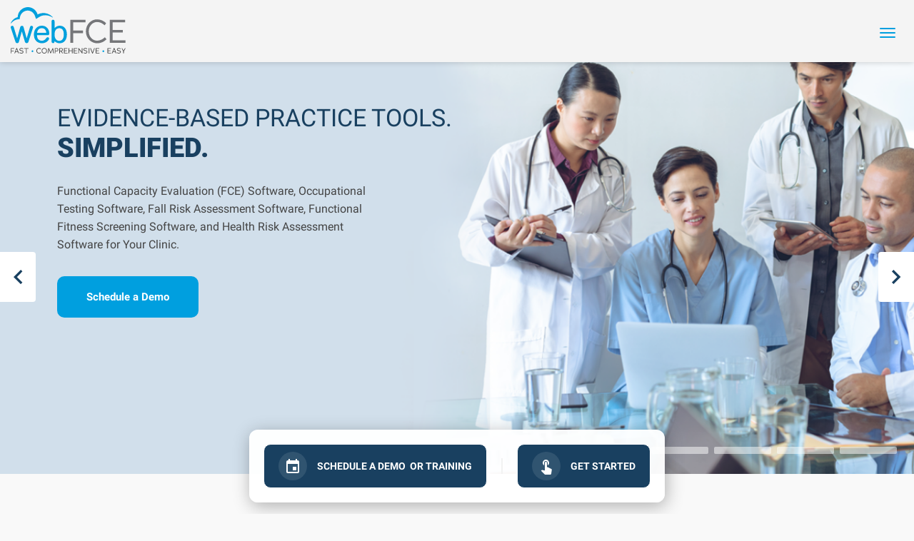

--- FILE ---
content_type: text/html; charset=UTF-8
request_url: https://webfce.com/
body_size: 14867
content:

<!DOCTYPE html>
<html lang="en-US">
<head>
	
	<!-- Google Tag Manager -->
<!-- Global site tag (gtag.js) - Google Analytics -->
<script async src="https://www.googletagmanager.com/gtag/js?id=G-HYKRFWNT0X"></script>
<script>
  window.dataLayer = window.dataLayer || [];
  function gtag(){dataLayer.push(arguments);}
  gtag('js', new Date());

  gtag('config', 'UA-125069841-1');
  gtag('config', 'AW-790051728');
  gtag('config', 'G-HYKRFWNT0X');
</script>
<!-- End Global site tag (gtag.js) -->
<!-- LinkedIn Tag -->
<script type="text/javascript">
_linkedin_partner_id = "2925713";
window._linkedin_data_partner_ids = window._linkedin_data_partner_ids || [];
window._linkedin_data_partner_ids.push(_linkedin_partner_id);
</script><script type="text/javascript">
(function(){var s = document.getElementsByTagName("script")[0];
var b = document.createElement("script");
b.type = "text/javascript";b.async = true;
b.src = "https://snap.licdn.com/li.lms-analytics/insight.min.js";
s.parentNode.insertBefore(b, s);})();
</script>
<noscript>
<img height="1" width="1" style="display:none;" alt="" src="https://px.ads.linkedin.com/collect/?pid=2925713&fmt=gif" />
</noscript>
<!-- End LinkedIn Tag -->
	<meta charset="UTF-8" />
	<meta name="viewport" content="width=device-width, initial-scale=1" />
  <meta http-equiv="X-UA-Compatible" content="IE=edge" />
	<link rel="profile" href="http://gmpg.org/xfn/11" />
	<link rel="pingback" href="https://webfce.com/xmlrpc.php" />
	<!-- Main CSS call -->
	<link href="https://webfce.com/content/themes/base_theme_mwe/style.css" rel="stylesheet" />
	<!-- FavIcon -->
	<link rel="apple-touch-icon" sizes="180x180" href="https://webfce.com/content/themes/base_theme_mwe/images/apple-touch-icon.png">
	<link rel="icon" type="image/png" sizes="96x96" href="https://webfce.com/content/themes/base_theme_mwe/images/android-chrome-96x96.png">
	<link rel="icon" type="image/png" sizes="192x192" href="https://webfce.com/content/themes/base_theme_mwe/images/favicon-192x192.png">
	<link rel="icon" type="image/png" sizes="32x32" href="https://webfce.com/content/themes/base_theme_mwe/images/favicon-32x32.png">
	<link rel="icon" type="image/png" sizes="16x16" href="https://webfce.com/content/themes/base_theme_mwe/images/favicon-16x16.png">
	<link rel="manifest" href="https://webfce.com/content/themes/base_theme_mwe/images/manifest.json">
	<!-- Header Bar color on mobile -->
	<meta name="theme-color" content="#0073AE">
	<meta name="msapplication-navbutton-color" content="#0073AE">
	<meta name="apple-mobile-web-app-status-bar-style" content="#0073AE">
  <script>(function(d, s, id){
				 var js, fjs = d.getElementsByTagName(s)[0];
				 if (d.getElementById(id)) {return;}
				 js = d.createElement(s); js.id = id;
				 js.src = "//connect.facebook.net/en_US/sdk.js#xfbml=1&version=v2.6";
				 fjs.parentNode.insertBefore(js, fjs);
			   }(document, 'script', 'facebook-jssdk'));</script><meta name='robots' content='max-image-preview:large' />

<!-- This site is optimized with the Yoast SEO plugin v13.3 - https://yoast.com/wordpress/plugins/seo/ -->
<title>FCE Software, Health Risk Assessment Software | webFCE</title>
<meta name="description" content="webFCE.com offers evidence-based practice tools including functional capacity evaluation software, occupational testing software, and health risk assessment software."/>
<meta name="robots" content="max-snippet:-1, max-image-preview:large, max-video-preview:-1"/>
<link rel="canonical" href="https://webfce.com/" />
<meta property="og:locale" content="en_US" />
<meta property="og:type" content="website" />
<meta property="og:title" content="FCE Software, Health Risk Assessment Software | webFCE" />
<meta property="og:description" content="webFCE.com offers evidence-based practice tools including functional capacity evaluation software, occupational testing software, and health risk assessment software." />
<meta property="og:url" content="https://webfce.com/" />
<meta property="og:site_name" content="webFCE" />
<meta name="twitter:card" content="summary_large_image" />
<meta name="twitter:description" content="webFCE.com offers evidence-based practice tools including functional capacity evaluation software, occupational testing software, and health risk assessment software." />
<meta name="twitter:title" content="FCE Software, Health Risk Assessment Software | webFCE" />
<script type='application/ld+json' class='yoast-schema-graph yoast-schema-graph--main'>{"@context":"https://schema.org","@graph":[{"@type":"WebSite","@id":"https://webfce.com/#website","url":"https://webfce.com/","name":"webFCE","inLanguage":"en-US","potentialAction":[{"@type":"SearchAction","target":"https://webfce.com/?s={search_term_string}","query-input":"required name=search_term_string"}]},{"@type":"WebPage","@id":"https://webfce.com/#webpage","url":"https://webfce.com/","name":"FCE Software, Health Risk Assessment Software | webFCE","isPartOf":{"@id":"https://webfce.com/#website"},"inLanguage":"en-US","datePublished":"2020-02-19T16:38:15+00:00","dateModified":"2020-04-08T21:32:34+00:00","description":"webFCE.com offers evidence-based practice tools including functional capacity evaluation software, occupational testing software, and health risk assessment software.","potentialAction":[{"@type":"ReadAction","target":["https://webfce.com/"]}]}]}</script>
<!-- / Yoast SEO plugin. -->

<link rel='dns-prefetch' href='//translate.google.com' />
<link rel='dns-prefetch' href='//ws.sharethis.com' />
<link rel='dns-prefetch' href='//maxcdn.bootstrapcdn.com' />
<link rel="alternate" type="application/rss+xml" title="webFCE &raquo; Feed" href="https://webfce.com/feed/" />
<link rel="alternate" type="application/rss+xml" title="webFCE &raquo; Comments Feed" href="https://webfce.com/comments/feed/" />
<script type="text/javascript">
/* <![CDATA[ */
window._wpemojiSettings = {"baseUrl":"https:\/\/s.w.org\/images\/core\/emoji\/15.0.3\/72x72\/","ext":".png","svgUrl":"https:\/\/s.w.org\/images\/core\/emoji\/15.0.3\/svg\/","svgExt":".svg","source":{"concatemoji":"https:\/\/webfce.com\/wp-includes\/js\/wp-emoji-release.min.js?ver=6.6.2"}};
/*! This file is auto-generated */
!function(i,n){var o,s,e;function c(e){try{var t={supportTests:e,timestamp:(new Date).valueOf()};sessionStorage.setItem(o,JSON.stringify(t))}catch(e){}}function p(e,t,n){e.clearRect(0,0,e.canvas.width,e.canvas.height),e.fillText(t,0,0);var t=new Uint32Array(e.getImageData(0,0,e.canvas.width,e.canvas.height).data),r=(e.clearRect(0,0,e.canvas.width,e.canvas.height),e.fillText(n,0,0),new Uint32Array(e.getImageData(0,0,e.canvas.width,e.canvas.height).data));return t.every(function(e,t){return e===r[t]})}function u(e,t,n){switch(t){case"flag":return n(e,"\ud83c\udff3\ufe0f\u200d\u26a7\ufe0f","\ud83c\udff3\ufe0f\u200b\u26a7\ufe0f")?!1:!n(e,"\ud83c\uddfa\ud83c\uddf3","\ud83c\uddfa\u200b\ud83c\uddf3")&&!n(e,"\ud83c\udff4\udb40\udc67\udb40\udc62\udb40\udc65\udb40\udc6e\udb40\udc67\udb40\udc7f","\ud83c\udff4\u200b\udb40\udc67\u200b\udb40\udc62\u200b\udb40\udc65\u200b\udb40\udc6e\u200b\udb40\udc67\u200b\udb40\udc7f");case"emoji":return!n(e,"\ud83d\udc26\u200d\u2b1b","\ud83d\udc26\u200b\u2b1b")}return!1}function f(e,t,n){var r="undefined"!=typeof WorkerGlobalScope&&self instanceof WorkerGlobalScope?new OffscreenCanvas(300,150):i.createElement("canvas"),a=r.getContext("2d",{willReadFrequently:!0}),o=(a.textBaseline="top",a.font="600 32px Arial",{});return e.forEach(function(e){o[e]=t(a,e,n)}),o}function t(e){var t=i.createElement("script");t.src=e,t.defer=!0,i.head.appendChild(t)}"undefined"!=typeof Promise&&(o="wpEmojiSettingsSupports",s=["flag","emoji"],n.supports={everything:!0,everythingExceptFlag:!0},e=new Promise(function(e){i.addEventListener("DOMContentLoaded",e,{once:!0})}),new Promise(function(t){var n=function(){try{var e=JSON.parse(sessionStorage.getItem(o));if("object"==typeof e&&"number"==typeof e.timestamp&&(new Date).valueOf()<e.timestamp+604800&&"object"==typeof e.supportTests)return e.supportTests}catch(e){}return null}();if(!n){if("undefined"!=typeof Worker&&"undefined"!=typeof OffscreenCanvas&&"undefined"!=typeof URL&&URL.createObjectURL&&"undefined"!=typeof Blob)try{var e="postMessage("+f.toString()+"("+[JSON.stringify(s),u.toString(),p.toString()].join(",")+"));",r=new Blob([e],{type:"text/javascript"}),a=new Worker(URL.createObjectURL(r),{name:"wpTestEmojiSupports"});return void(a.onmessage=function(e){c(n=e.data),a.terminate(),t(n)})}catch(e){}c(n=f(s,u,p))}t(n)}).then(function(e){for(var t in e)n.supports[t]=e[t],n.supports.everything=n.supports.everything&&n.supports[t],"flag"!==t&&(n.supports.everythingExceptFlag=n.supports.everythingExceptFlag&&n.supports[t]);n.supports.everythingExceptFlag=n.supports.everythingExceptFlag&&!n.supports.flag,n.DOMReady=!1,n.readyCallback=function(){n.DOMReady=!0}}).then(function(){return e}).then(function(){var e;n.supports.everything||(n.readyCallback(),(e=n.source||{}).concatemoji?t(e.concatemoji):e.wpemoji&&e.twemoji&&(t(e.twemoji),t(e.wpemoji)))}))}((window,document),window._wpemojiSettings);
/* ]]> */
</script>
<style id='wp-emoji-styles-inline-css' type='text/css'>

	img.wp-smiley, img.emoji {
		display: inline !important;
		border: none !important;
		box-shadow: none !important;
		height: 1em !important;
		width: 1em !important;
		margin: 0 0.07em !important;
		vertical-align: -0.1em !important;
		background: none !important;
		padding: 0 !important;
	}
</style>
<link rel='stylesheet' id='wp-block-library-css' href='https://webfce.com/wp-includes/css/dist/block-library/style.min.css?ver=6.6.2' type='text/css' media='all' />
<style id='classic-theme-styles-inline-css' type='text/css'>
/*! This file is auto-generated */
.wp-block-button__link{color:#fff;background-color:#32373c;border-radius:9999px;box-shadow:none;text-decoration:none;padding:calc(.667em + 2px) calc(1.333em + 2px);font-size:1.125em}.wp-block-file__button{background:#32373c;color:#fff;text-decoration:none}
</style>
<style id='global-styles-inline-css' type='text/css'>
:root{--wp--preset--aspect-ratio--square: 1;--wp--preset--aspect-ratio--4-3: 4/3;--wp--preset--aspect-ratio--3-4: 3/4;--wp--preset--aspect-ratio--3-2: 3/2;--wp--preset--aspect-ratio--2-3: 2/3;--wp--preset--aspect-ratio--16-9: 16/9;--wp--preset--aspect-ratio--9-16: 9/16;--wp--preset--color--black: #000000;--wp--preset--color--cyan-bluish-gray: #abb8c3;--wp--preset--color--white: #ffffff;--wp--preset--color--pale-pink: #f78da7;--wp--preset--color--vivid-red: #cf2e2e;--wp--preset--color--luminous-vivid-orange: #ff6900;--wp--preset--color--luminous-vivid-amber: #fcb900;--wp--preset--color--light-green-cyan: #7bdcb5;--wp--preset--color--vivid-green-cyan: #00d084;--wp--preset--color--pale-cyan-blue: #8ed1fc;--wp--preset--color--vivid-cyan-blue: #0693e3;--wp--preset--color--vivid-purple: #9b51e0;--wp--preset--gradient--vivid-cyan-blue-to-vivid-purple: linear-gradient(135deg,rgba(6,147,227,1) 0%,rgb(155,81,224) 100%);--wp--preset--gradient--light-green-cyan-to-vivid-green-cyan: linear-gradient(135deg,rgb(122,220,180) 0%,rgb(0,208,130) 100%);--wp--preset--gradient--luminous-vivid-amber-to-luminous-vivid-orange: linear-gradient(135deg,rgba(252,185,0,1) 0%,rgba(255,105,0,1) 100%);--wp--preset--gradient--luminous-vivid-orange-to-vivid-red: linear-gradient(135deg,rgba(255,105,0,1) 0%,rgb(207,46,46) 100%);--wp--preset--gradient--very-light-gray-to-cyan-bluish-gray: linear-gradient(135deg,rgb(238,238,238) 0%,rgb(169,184,195) 100%);--wp--preset--gradient--cool-to-warm-spectrum: linear-gradient(135deg,rgb(74,234,220) 0%,rgb(151,120,209) 20%,rgb(207,42,186) 40%,rgb(238,44,130) 60%,rgb(251,105,98) 80%,rgb(254,248,76) 100%);--wp--preset--gradient--blush-light-purple: linear-gradient(135deg,rgb(255,206,236) 0%,rgb(152,150,240) 100%);--wp--preset--gradient--blush-bordeaux: linear-gradient(135deg,rgb(254,205,165) 0%,rgb(254,45,45) 50%,rgb(107,0,62) 100%);--wp--preset--gradient--luminous-dusk: linear-gradient(135deg,rgb(255,203,112) 0%,rgb(199,81,192) 50%,rgb(65,88,208) 100%);--wp--preset--gradient--pale-ocean: linear-gradient(135deg,rgb(255,245,203) 0%,rgb(182,227,212) 50%,rgb(51,167,181) 100%);--wp--preset--gradient--electric-grass: linear-gradient(135deg,rgb(202,248,128) 0%,rgb(113,206,126) 100%);--wp--preset--gradient--midnight: linear-gradient(135deg,rgb(2,3,129) 0%,rgb(40,116,252) 100%);--wp--preset--font-size--small: 13px;--wp--preset--font-size--medium: 20px;--wp--preset--font-size--large: 36px;--wp--preset--font-size--x-large: 42px;--wp--preset--spacing--20: 0.44rem;--wp--preset--spacing--30: 0.67rem;--wp--preset--spacing--40: 1rem;--wp--preset--spacing--50: 1.5rem;--wp--preset--spacing--60: 2.25rem;--wp--preset--spacing--70: 3.38rem;--wp--preset--spacing--80: 5.06rem;--wp--preset--shadow--natural: 6px 6px 9px rgba(0, 0, 0, 0.2);--wp--preset--shadow--deep: 12px 12px 50px rgba(0, 0, 0, 0.4);--wp--preset--shadow--sharp: 6px 6px 0px rgba(0, 0, 0, 0.2);--wp--preset--shadow--outlined: 6px 6px 0px -3px rgba(255, 255, 255, 1), 6px 6px rgba(0, 0, 0, 1);--wp--preset--shadow--crisp: 6px 6px 0px rgba(0, 0, 0, 1);}:where(.is-layout-flex){gap: 0.5em;}:where(.is-layout-grid){gap: 0.5em;}body .is-layout-flex{display: flex;}.is-layout-flex{flex-wrap: wrap;align-items: center;}.is-layout-flex > :is(*, div){margin: 0;}body .is-layout-grid{display: grid;}.is-layout-grid > :is(*, div){margin: 0;}:where(.wp-block-columns.is-layout-flex){gap: 2em;}:where(.wp-block-columns.is-layout-grid){gap: 2em;}:where(.wp-block-post-template.is-layout-flex){gap: 1.25em;}:where(.wp-block-post-template.is-layout-grid){gap: 1.25em;}.has-black-color{color: var(--wp--preset--color--black) !important;}.has-cyan-bluish-gray-color{color: var(--wp--preset--color--cyan-bluish-gray) !important;}.has-white-color{color: var(--wp--preset--color--white) !important;}.has-pale-pink-color{color: var(--wp--preset--color--pale-pink) !important;}.has-vivid-red-color{color: var(--wp--preset--color--vivid-red) !important;}.has-luminous-vivid-orange-color{color: var(--wp--preset--color--luminous-vivid-orange) !important;}.has-luminous-vivid-amber-color{color: var(--wp--preset--color--luminous-vivid-amber) !important;}.has-light-green-cyan-color{color: var(--wp--preset--color--light-green-cyan) !important;}.has-vivid-green-cyan-color{color: var(--wp--preset--color--vivid-green-cyan) !important;}.has-pale-cyan-blue-color{color: var(--wp--preset--color--pale-cyan-blue) !important;}.has-vivid-cyan-blue-color{color: var(--wp--preset--color--vivid-cyan-blue) !important;}.has-vivid-purple-color{color: var(--wp--preset--color--vivid-purple) !important;}.has-black-background-color{background-color: var(--wp--preset--color--black) !important;}.has-cyan-bluish-gray-background-color{background-color: var(--wp--preset--color--cyan-bluish-gray) !important;}.has-white-background-color{background-color: var(--wp--preset--color--white) !important;}.has-pale-pink-background-color{background-color: var(--wp--preset--color--pale-pink) !important;}.has-vivid-red-background-color{background-color: var(--wp--preset--color--vivid-red) !important;}.has-luminous-vivid-orange-background-color{background-color: var(--wp--preset--color--luminous-vivid-orange) !important;}.has-luminous-vivid-amber-background-color{background-color: var(--wp--preset--color--luminous-vivid-amber) !important;}.has-light-green-cyan-background-color{background-color: var(--wp--preset--color--light-green-cyan) !important;}.has-vivid-green-cyan-background-color{background-color: var(--wp--preset--color--vivid-green-cyan) !important;}.has-pale-cyan-blue-background-color{background-color: var(--wp--preset--color--pale-cyan-blue) !important;}.has-vivid-cyan-blue-background-color{background-color: var(--wp--preset--color--vivid-cyan-blue) !important;}.has-vivid-purple-background-color{background-color: var(--wp--preset--color--vivid-purple) !important;}.has-black-border-color{border-color: var(--wp--preset--color--black) !important;}.has-cyan-bluish-gray-border-color{border-color: var(--wp--preset--color--cyan-bluish-gray) !important;}.has-white-border-color{border-color: var(--wp--preset--color--white) !important;}.has-pale-pink-border-color{border-color: var(--wp--preset--color--pale-pink) !important;}.has-vivid-red-border-color{border-color: var(--wp--preset--color--vivid-red) !important;}.has-luminous-vivid-orange-border-color{border-color: var(--wp--preset--color--luminous-vivid-orange) !important;}.has-luminous-vivid-amber-border-color{border-color: var(--wp--preset--color--luminous-vivid-amber) !important;}.has-light-green-cyan-border-color{border-color: var(--wp--preset--color--light-green-cyan) !important;}.has-vivid-green-cyan-border-color{border-color: var(--wp--preset--color--vivid-green-cyan) !important;}.has-pale-cyan-blue-border-color{border-color: var(--wp--preset--color--pale-cyan-blue) !important;}.has-vivid-cyan-blue-border-color{border-color: var(--wp--preset--color--vivid-cyan-blue) !important;}.has-vivid-purple-border-color{border-color: var(--wp--preset--color--vivid-purple) !important;}.has-vivid-cyan-blue-to-vivid-purple-gradient-background{background: var(--wp--preset--gradient--vivid-cyan-blue-to-vivid-purple) !important;}.has-light-green-cyan-to-vivid-green-cyan-gradient-background{background: var(--wp--preset--gradient--light-green-cyan-to-vivid-green-cyan) !important;}.has-luminous-vivid-amber-to-luminous-vivid-orange-gradient-background{background: var(--wp--preset--gradient--luminous-vivid-amber-to-luminous-vivid-orange) !important;}.has-luminous-vivid-orange-to-vivid-red-gradient-background{background: var(--wp--preset--gradient--luminous-vivid-orange-to-vivid-red) !important;}.has-very-light-gray-to-cyan-bluish-gray-gradient-background{background: var(--wp--preset--gradient--very-light-gray-to-cyan-bluish-gray) !important;}.has-cool-to-warm-spectrum-gradient-background{background: var(--wp--preset--gradient--cool-to-warm-spectrum) !important;}.has-blush-light-purple-gradient-background{background: var(--wp--preset--gradient--blush-light-purple) !important;}.has-blush-bordeaux-gradient-background{background: var(--wp--preset--gradient--blush-bordeaux) !important;}.has-luminous-dusk-gradient-background{background: var(--wp--preset--gradient--luminous-dusk) !important;}.has-pale-ocean-gradient-background{background: var(--wp--preset--gradient--pale-ocean) !important;}.has-electric-grass-gradient-background{background: var(--wp--preset--gradient--electric-grass) !important;}.has-midnight-gradient-background{background: var(--wp--preset--gradient--midnight) !important;}.has-small-font-size{font-size: var(--wp--preset--font-size--small) !important;}.has-medium-font-size{font-size: var(--wp--preset--font-size--medium) !important;}.has-large-font-size{font-size: var(--wp--preset--font-size--large) !important;}.has-x-large-font-size{font-size: var(--wp--preset--font-size--x-large) !important;}
:where(.wp-block-post-template.is-layout-flex){gap: 1.25em;}:where(.wp-block-post-template.is-layout-grid){gap: 1.25em;}
:where(.wp-block-columns.is-layout-flex){gap: 2em;}:where(.wp-block-columns.is-layout-grid){gap: 2em;}
:root :where(.wp-block-pullquote){font-size: 1.5em;line-height: 1.6;}
</style>
<link rel='stylesheet' id='contact-form-7-css' href='https://webfce.com/content/plugins/contact-form-7/includes/css/styles.css?ver=5.9.8' type='text/css' media='all' />
<link rel='stylesheet' id='google-language-translator-css' href='https://webfce.com/content/plugins/google-language-translator/css/style.css?ver=6.0.15' type='text/css' media='' />
<link rel='stylesheet' id='simple-share-buttons-adder-font-awesome-css' href='//maxcdn.bootstrapcdn.com/font-awesome/4.3.0/css/font-awesome.min.css?ver=6.6.2' type='text/css' media='all' />
<link rel='stylesheet' id='cf7cf-style-css' href='https://webfce.com/content/plugins/cf7-conditional-fields/style.css?ver=2.4.15' type='text/css' media='all' />
<link rel='stylesheet' id='style.owl.carousel-css' href='https://webfce.com/content/plugins/owl-carousel/css/owl.carousel.css?ver=6.6.2' type='text/css' media='all' />
<link rel='stylesheet' id='style.owl.carousel.theme-css' href='https://webfce.com/content/plugins/owl-carousel/css/owl.theme.css?ver=6.6.2' type='text/css' media='all' />
<link rel='stylesheet' id='style.owl.carousel.transitions-css' href='https://webfce.com/content/plugins/owl-carousel/css/owl.transitions.css?ver=6.6.2' type='text/css' media='all' />
<link rel='stylesheet' id='style.owl.carousel.styles-css' href='https://webfce.com/content/plugins/owl-carousel/css/styles.css?ver=6.6.2' type='text/css' media='all' />
<script type="text/javascript" src="https://webfce.com/content/themes/base_theme_mwe/js/vendor/jquery-3.1.1.min.js?ver=6.6.2" id="jquery-js"></script>
<script id='st_insights_js' type="text/javascript" src="https://ws.sharethis.com/button/st_insights.js?publisher=4d48b7c5-0ae3-43d4-bfbe-3ff8c17a8ae6&amp;product=simpleshare" id="ssba-sharethis-js"></script>
<script type="text/javascript" src="https://webfce.com/content/plugins/owl-carousel/js/owl.carousel.js?ver=6.6.2" id="js.owl.carousel-js"></script>
<script type="text/javascript" src="https://webfce.com/content/plugins/owl-carousel/js/script.js?ver=6.6.2" id="js.owl.carousel.script-js"></script>
<link rel="https://api.w.org/" href="https://webfce.com/wp-json/" /><link rel="alternate" title="JSON" type="application/json" href="https://webfce.com/wp-json/wp/v2/pages/7" /><link rel="EditURI" type="application/rsd+xml" title="RSD" href="https://webfce.com/xmlrpc.php?rsd" />
<meta name="generator" content="WordPress 6.6.2" />
<link rel='shortlink' href='https://webfce.com/' />
<link rel="alternate" title="oEmbed (JSON)" type="application/json+oembed" href="https://webfce.com/wp-json/oembed/1.0/embed?url=https%3A%2F%2Fwebfce.com%2F" />
<link rel="alternate" title="oEmbed (XML)" type="text/xml+oembed" href="https://webfce.com/wp-json/oembed/1.0/embed?url=https%3A%2F%2Fwebfce.com%2F&#038;format=xml" />
<style>#google_language_translator a{display:none!important;}.goog-te-gadget{color:transparent!important;}.goog-te-gadget{font-size:0px!important;}.goog-branding{display:none;}.goog-tooltip{display: none!important;}.goog-tooltip:hover{display: none!important;}.goog-text-highlight{background-color:transparent!important;border:none!important;box-shadow:none!important;}#google_language_translator select.goog-te-combo{color:#32373c;}.goog-te-banner-frame{visibility:hidden!important;}body{top:0px!important;}#goog-gt-tt{display:none!important;}#glt-translate-trigger{left:20px;right:auto;}#glt-translate-trigger > span{color:#ffffff;}#glt-translate-trigger{background:#f89406;}</style><meta name="generator" content="Site Kit by Google 1.83.0" /><link rel="icon" href="https://webfce.com/content/uploads/2020/06/cropped-bird-32x32.png" sizes="32x32" />
<link rel="icon" href="https://webfce.com/content/uploads/2020/06/cropped-bird-192x192.png" sizes="192x192" />
<link rel="apple-touch-icon" href="https://webfce.com/content/uploads/2020/06/cropped-bird-180x180.png" />
<meta name="msapplication-TileImage" content="https://webfce.com/content/uploads/2020/06/cropped-bird-270x270.png" />
</head>

<body class="home page-template page-template-tmpl-homepage page-template-tmpl-homepage-php page page-id-7">
<!-- Google Tag Manager (noscript) -->
<noscript><iframe src="https://www.googletagmanager.com/ns.html?id=GTM-T93C4J8"
height="0" width="0" style="display:none;visibility:hidden"></iframe></noscript>
<!-- End Google Tag Manager (noscript) -->
<header id="header">
	<div class="topnav_wrapper">
		<div class="menu-top_nav-container"><ul id="menu-top_nav" class="menu"><li id="menu-item-54" class="icon-home menu-item menu-item-type-post_type menu-item-object-page menu-item-home current-menu-item page_item page-item-7 current_page_item menu-item-54 active"><a title="Homepage" href="https://webfce.com/">Homepage</a></li>
<li id="menu-item-267" class="menu-item menu-item-type-post_type menu-item-object-page menu-item-267"><a title="About webFCE" href="https://webfce.com/about/">About webFCE</a></li>
<li id="menu-item-312" class="menu-item menu-item-type-post_type menu-item-object-page menu-item-312"><a title="Blog" href="https://webfce.com/blog/">Blog</a></li>
<li id="menu-item-30" class="menu-item menu-item-type-post_type menu-item-object-page menu-item-30"><a title="Education" href="https://webfce.com/education-training-certification/">Education</a></li>
<li id="menu-item-1174" class="menu-item menu-item-type-post_type menu-item-object-page menu-item-1174"><a title="Wellness" href="https://webfce.com/health-wellness-programs/">Wellness</a></li>
<li id="menu-item-1399" class="menu-item menu-item-type-post_type menu-item-object-page menu-item-1399"><a title="Pricing" href="https://webfce.com/pricing/">Pricing</a></li>
<li id="menu-item-1834" class="menu-item menu-item-type-post_type menu-item-object-page menu-item-1834"><a title="BRI Calculator" href="https://webfce.com/bri-calculator/">BRI Calculator</a></li>
<li id="menu-item-31" class="menu-item menu-item-type-post_type menu-item-object-page menu-item-31"><a title="Contact Us" href="https://webfce.com/contact/">Contact Us</a></li>
<li id="menu-item-29" class="icon-login menu-item menu-item-type-custom menu-item-object-custom menu-item-29"><a title="Login" href="https://app.webfce.com/Account/Login">Login</a></li>
</ul></div>		<div id="google_language_translator" class="default-language-en"></div>	</div>

	<!-- NAVBAR -->
	<nav class="navbar navbar-default offcanvas-navbar">
		<div class="container-fluid">
			<div class="navbar-header">
				<!-- toggle btn -->
				<button type="button" class="navbar-toggle collapsed" data-toggle="collapse" data-target="#navbar" aria-expanded="false" aria-controls="navbar">
					<span class="sr-only">Toggle navigation</span>
					<span class="icon-bar"></span>
					<span class="icon-bar"></span>
					<span class="icon-bar"></span>
				</button>
				<!-- /toggle btn -->

				<!-- main logo -->
				<a class="navbar-brand" href="/">
					<img src="https://webfce.com/content/themes/base_theme_mwe/images/web-logo.svg" class="logo-header" alt="Web FCE" />
				</a>
				<!-- /main logo -->
			</div>

			<!-- Main Nav -->
	        <div id="navbar" class="collapse navbar-collapse offcanvas-left"><ul id="menu-primary" class="nav navbar-nav"><li id="menu-item-55" class="responsive-nav-item menu-item menu-item-type-post_type menu-item-object-page menu-item-home current-menu-item page_item page-item-7 current_page_item menu-item-55 active"><a title="Homepage" href="https://webfce.com/">Homepage</a></li>
<li id="menu-item-16" class="menu-item menu-item-type-post_type menu-item-object-page menu-item-has-children menu-item-16 dropdown"><a title="Functional Capacity Evaluation" href="#" data-toggle="dropdown" class="dropdown-toggle" aria-haspopup="true">Functional Capacity Evaluation <span class="caret"></span></a>
<ul role="menu" class=" dropdown-menu">
	<li id="menu-item-1465" class="menu-item menu-item-type-post_type menu-item-object-page menu-item-1465"><a title="FCE Software" href="https://webfce.com/fce/software/">FCE Software</a></li>
	<li id="menu-item-1875" class="menu-item menu-item-type-post_type menu-item-object-page menu-item-1875"><a title="Types of Tests" href="https://webfce.com/fce/types-of-tests/">Types of Tests</a></li>
	<li id="menu-item-1464" class="menu-item menu-item-type-post_type menu-item-object-page menu-item-1464"><a title="How It Works" href="https://webfce.com/fce/how-it-works/">How It Works</a></li>
	<li id="menu-item-1466" class="menu-item menu-item-type-post_type menu-item-object-page menu-item-1466"><a title="FAQs" href="https://webfce.com/fce/faq/">FAQs</a></li>
	<li id="menu-item-1467" class="menu-item menu-item-type-post_type menu-item-object-page menu-item-1467"><a title="Research" href="https://webfce.com/fce/research/">Research</a></li>
	<li id="menu-item-1918" class="equipment-link menu-item menu-item-type-post_type menu-item-object-page menu-item-1918"><a title="Equipment List" href="https://webfce.com/fce/equipment-list/">Equipment List</a></li>
	<li id="menu-item-1932" class="equipment-link-mobile menu-item menu-item-type-custom menu-item-object-custom menu-item-1932"><a title="Equipment List (PDF)" href="/content/uploads/2021/01/FCE-Equipment-List-Revised.pdf">Equipment List (PDF)</a></li>
</ul>
</li>
<li id="menu-item-18" class="menu-item menu-item-type-post_type menu-item-object-page menu-item-has-children menu-item-18 dropdown"><a title="Occupational Testing" href="#" data-toggle="dropdown" class="dropdown-toggle" aria-haspopup="true">Occupational Testing <span class="caret"></span></a>
<ul role="menu" class=" dropdown-menu">
	<li id="menu-item-1487" class="menu-item menu-item-type-post_type menu-item-object-page menu-item-1487"><a title="Occupational Testing Software" href="https://webfce.com/occupational-testing/software/">Occupational Testing Software</a></li>
	<li id="menu-item-1488" class="menu-item menu-item-type-post_type menu-item-object-page menu-item-1488"><a title="Types of Tests" href="https://webfce.com/occupational-testing/types/">Types of Tests</a></li>
	<li id="menu-item-1486" class="menu-item menu-item-type-post_type menu-item-object-page menu-item-1486"><a title="Benefits" href="https://webfce.com/occupational-testing/benefits/">Benefits</a></li>
	<li id="menu-item-1492" class="menu-item menu-item-type-post_type menu-item-object-page menu-item-1492"><a title="Marketing Materials" href="https://webfce.com/occupational-testing/marketing-materials/">Marketing Materials</a></li>
	<li id="menu-item-1493" class="menu-item menu-item-type-post_type menu-item-object-page menu-item-1493"><a title="FAQs" href="https://webfce.com/occupational-testing/faq/">FAQs</a></li>
	<li id="menu-item-1921" class="equipment-link menu-item menu-item-type-post_type menu-item-object-page menu-item-1921"><a title="Equipment List" href="https://webfce.com/occupational-testing/poet-equipment-list/">Equipment List</a></li>
	<li id="menu-item-1933" class="equipment-link-mobile menu-item menu-item-type-custom menu-item-object-custom menu-item-1933"><a title="Equipment List (PDF)" href="/content/uploads/2021/01/Occupational-Equipment-List.pdf">Equipment List (PDF)</a></li>
</ul>
</li>
<li id="menu-item-53" class="menu-item menu-item-type-post_type menu-item-object-page menu-item-has-children menu-item-53 dropdown"><a title="Health Risk Assessment" href="#" data-toggle="dropdown" class="dropdown-toggle" aria-haspopup="true">Health Risk Assessment <span class="caret"></span></a>
<ul role="menu" class=" dropdown-menu">
	<li id="menu-item-1510" class="menu-item menu-item-type-post_type menu-item-object-page menu-item-1510"><a title="HRA Software" href="https://webfce.com/hra/software/">HRA Software</a></li>
	<li id="menu-item-1513" class="menu-item menu-item-type-post_type menu-item-object-page menu-item-1513"><a title="Who Can Perform HRAs?" href="https://webfce.com/hra/who-can-perform/">Who Can Perform HRAs?</a></li>
	<li id="menu-item-1512" class="menu-item menu-item-type-post_type menu-item-object-page menu-item-1512"><a title="How It Works" href="https://webfce.com/hra/how-it-works/">How It Works</a></li>
	<li id="menu-item-1511" class="menu-item menu-item-type-post_type menu-item-object-page menu-item-1511"><a title="FAQs" href="https://webfce.com/hra/faq/">FAQs</a></li>
	<li id="menu-item-1509" class="menu-item menu-item-type-post_type menu-item-object-page menu-item-1509"><a title="Research" href="https://webfce.com/hra/research/">Research</a></li>
	<li id="menu-item-1925" class="equipment-link menu-item menu-item-type-post_type menu-item-object-page menu-item-1925"><a title="Equipment List" href="https://webfce.com/hra/equipment-list/">Equipment List</a></li>
	<li id="menu-item-1934" class="equipment-link-mobile menu-item menu-item-type-custom menu-item-object-custom menu-item-1934"><a title="Equipment List (PDF)" href="/content/uploads/2021/01/HRA-Equipment-List-Revised.pdf">Equipment List (PDF)</a></li>
</ul>
</li>
<li id="menu-item-52" class="menu-item menu-item-type-post_type menu-item-object-page menu-item-has-children menu-item-52 dropdown"><a title="Functional Fitness Testing" href="#" data-toggle="dropdown" class="dropdown-toggle" aria-haspopup="true">Functional Fitness Testing <span class="caret"></span></a>
<ul role="menu" class=" dropdown-menu">
	<li id="menu-item-1519" class="menu-item menu-item-type-post_type menu-item-object-page menu-item-1519"><a title="Functional Fitness Testing Software" href="https://webfce.com/fft/software/">Functional Fitness Testing Software</a></li>
	<li id="menu-item-1530" class="menu-item menu-item-type-post_type menu-item-object-page menu-item-1530"><a title="How It Works" href="https://webfce.com/fft/how-it-works/">How It Works</a></li>
	<li id="menu-item-1529" class="menu-item menu-item-type-post_type menu-item-object-page menu-item-1529"><a title="Benefits" href="https://webfce.com/fft/benefits/">Benefits</a></li>
	<li id="menu-item-1525" class="menu-item menu-item-type-post_type menu-item-object-page menu-item-1525"><a title="FAQs" href="https://webfce.com/fft/faq/">FAQs</a></li>
	<li id="menu-item-1526" class="menu-item menu-item-type-post_type menu-item-object-page menu-item-1526"><a title="Research" href="https://webfce.com/fft/research/">Research</a></li>
	<li id="menu-item-1927" class="equipment-link menu-item menu-item-type-post_type menu-item-object-page menu-item-1927"><a title="Equipment List" href="https://webfce.com/fft/equipment-list/">Equipment List</a></li>
	<li id="menu-item-1935" class="equipment-link-mobile menu-item menu-item-type-custom menu-item-object-custom menu-item-1935"><a title="Equipment List (PDF)" href="/content/uploads/2021/01/FFT-Equipment-List-Revised.pdf">Equipment List (PDF)</a></li>
</ul>
</li>
<li id="menu-item-2057" class="menu-item menu-item-type-post_type menu-item-object-page menu-item-has-children menu-item-2057 dropdown"><a title="Fall Risk Assessment" href="#" data-toggle="dropdown" class="dropdown-toggle" aria-haspopup="true">Fall Risk Assessment <span class="caret"></span></a>
<ul role="menu" class=" dropdown-menu">
	<li id="menu-item-2060" class="menu-item menu-item-type-post_type menu-item-object-page menu-item-2060"><a title="Fall Risk Assessment Software" href="https://webfce.com/fra/software/">Fall Risk Assessment Software</a></li>
	<li id="menu-item-2068" class="menu-item menu-item-type-post_type menu-item-object-page menu-item-2068"><a title="How It Works" href="https://webfce.com/fra/how-it-works/">How It Works</a></li>
	<li id="menu-item-2081" class="menu-item menu-item-type-post_type menu-item-object-page menu-item-2081"><a title="Statistics" href="https://webfce.com/fra/statistics/">Statistics</a></li>
	<li id="menu-item-2094" class="menu-item menu-item-type-post_type menu-item-object-page menu-item-2094"><a title="FAQs" href="https://webfce.com/fra/faqs/">FAQs</a></li>
	<li id="menu-item-2108" class="menu-item menu-item-type-post_type menu-item-object-page menu-item-2108"><a title="Research" href="https://webfce.com/fra/research/">Research</a></li>
	<li id="menu-item-2116" class="menu-item menu-item-type-post_type menu-item-object-page menu-item-2116"><a title="Equipment List" href="https://webfce.com/fra/equipment-list/">Equipment List</a></li>
</ul>
</li>
<li id="menu-item-2046" class="responsive-nav-item menu-item menu-item-type-post_type menu-item-object-page menu-item-2046"><a title="BRI Calculator" href="https://webfce.com/bri-calculator/">BRI Calculator</a></li>
<li id="menu-item-2242" class="menu-item menu-item-type-custom menu-item-object-custom menu-item-2242"><a title="Dictation" href="https://medidictate.com">Dictation</a></li>
<li id="menu-item-1931" class="menu-item menu-item-type-post_type menu-item-object-page menu-item-1931"><a title="NETWORK" href="https://webfce.com/network/">NETWORK</a></li>
<li id="menu-item-1181" class="responsive-nav-item menu-item menu-item-type-post_type menu-item-object-page menu-item-1181"><a title="About webFCE" href="https://webfce.com/about/">About webFCE</a></li>
<li id="menu-item-61" class="responsive-nav-item menu-item menu-item-type-post_type menu-item-object-page menu-item-61"><a title="Blog" href="https://webfce.com/blog/">Blog</a></li>
<li id="menu-item-57" class="responsive-nav-item menu-item menu-item-type-post_type menu-item-object-page menu-item-57"><a title="Education" href="https://webfce.com/education-training-certification/">Education</a></li>
<li id="menu-item-1173" class="responsive-nav-item menu-item menu-item-type-post_type menu-item-object-page menu-item-1173"><a title="Wellness Programs" href="https://webfce.com/health-wellness-programs/">Wellness Programs</a></li>
<li id="menu-item-1557" class="responsive-nav-item menu-item menu-item-type-post_type menu-item-object-page menu-item-1557"><a title="PRICING" href="https://webfce.com/pricing/">PRICING</a></li>
<li id="menu-item-56" class="responsive-nav-item menu-item menu-item-type-post_type menu-item-object-page menu-item-56"><a title="Contact Us" href="https://webfce.com/contact/">Contact Us</a></li>
<li id="menu-item-1316" class="responsive-nav-item menu-item menu-item-type-custom menu-item-object-custom menu-item-1316"><a title="Login" href="https://app.webfce.com/Account/Login">Login</a></li>
</ul></div>	        <!-- /Main Nav -->
        </div>
	</nav>
	<!-- /NAVBAR -->
	<a class="nav-overlay" data-toggle="collapse" data-target="#navbar"></a>
	<div id="arlina"></div>
</header>

<!-- location Panel -->
<!-- ?php include ('location-panel.php') ?>
<a class="btn-floating" data-toggle="panel-btn">
	<svg xmlns="http://www.w3.org/2000/svg" width="20.308" height="29.012" viewBox="0 0 20.308 29.012">
		<path d="M15.154,2A10.147,10.147,0,0,0,5,12.154C5,19.77,15.154,31.012,15.154,31.012S25.308,19.77,25.308,12.154A10.147,10.147,0,0,0,15.154,2Zm0,13.781a3.626,3.626,0,1,1,3.626-3.626A3.628,3.628,0,0,1,15.154,15.781Z" transform="translate(-5 -2)"/>
	</svg>
</a -->

<div id="owl-carousel-312689288" class="owl-carousel owl-carousel-home-carousel"  data-transitionstyle="fade"  data-singleitem="true"  data-autoplay="true"  data-navigation="true"  data-navigationtext="false" ><div class="item"><div><img title="Evidence-Based Practice Tools. Simplified." src="https://webfce.com/content/uploads/2020/02/Artboard-–-1.png" alt="Evidence-Based Practice Tools. Simplified."/><div class="owl-carousel-item-imgoverlay"><div class="owl-carousel-item-imgtitle">Evidence-Based Practice Tools. Simplified.</div><div class="owl-carousel-item-imgcontent"><h1 class="owl-title">Evidence-Based Practice Tools. <br /> <span>Simplified.</span></h1>
<div class="owl-content">
<p>Functional Capacity Evaluation (FCE) Software, Occupational Testing Software, Fall Risk Assessment Software, Functional Fitness Screening Software, and Health Risk Assessment Software for Your Clinic.</p>
<p><a href="/schedule-a-demo/" class="btn btn-primary">Schedule a Demo</a></p>
</div>
</div></div></div></div><div class="item"><div><img title="Evidence-Based Practice Tools. Simplified." src="https://webfce.com/content/uploads/2020/02/Artboard-–-3.png" alt="Evidence-Based Practice Tools. Simplified."/><div class="owl-carousel-item-imgoverlay"><div class="owl-carousel-item-imgtitle">Evidence-Based Practice Tools. Simplified.</div><div class="owl-carousel-item-imgcontent"><h1 class="owl-title">Evidence-Based Practice Tools. <br /> <span>Simplified.</span></h1>
<div class="owl-content">
<p>Functional Capacity Evaluation (FCE) Software, Occupational Testing Software, Fall Risk Assessment Software, Functional Fitness Screening Software, and Health Risk Assessment Software for Your Clinic.</p>
<p><a href="/schedule-a-demo/" class="btn btn-primary">Schedule a Demo</a></p>
</div>
</div></div></div></div><div class="item"><div><img title="Evidence-Based Practice Tools. Simplified." src="https://webfce.com/content/uploads/2020/02/slide-4.png" alt="Evidence-Based Practice Tools. Simplified."/><div class="owl-carousel-item-imgoverlay"><div class="owl-carousel-item-imgtitle">Evidence-Based Practice Tools. Simplified.</div><div class="owl-carousel-item-imgcontent"><h1 class="owl-title">Evidence-Based Practice Tools. <br /> <span>Simplified.</span></h1>
<div class="owl-content">
<p>Functional Capacity Evaluation (FCE) Software, Occupational Testing Software, Fall Risk Assessment Software, Functional Fitness Screening Software, and Health Risk Assessment Software for Your Clinic.</p>
<p><a href="/schedule-a-demo/"  class="btn btn-primary">Schedule a Demo</a></p>
</div>
</div></div></div></div><div class="item"><div><img title="Evidence-Based Practice Tools. Simplified." src="https://webfce.com/content/uploads/2020/02/slide-3.png" alt="Evidence-Based Practice Tools. Simplified."/><div class="owl-carousel-item-imgoverlay"><div class="owl-carousel-item-imgtitle">Evidence-Based Practice Tools. Simplified.</div><div class="owl-carousel-item-imgcontent"><h1 class="owl-title">Evidence-Based Practice Tools.<br />
Simplified.</h1>
<div class="owl-content">
<p>Functional Capacity Evaluation (FCE) Software, Occupational Testing Software, Fall Risk Assessment Software, Functional Fitness Screening Software, and Health Risk Assessment Software for Your Clinic.</p>
<p><a class="btn btn-primary" href="/schedule-a-demo/">Schedule a Demo</a></p>
</div>
</div></div></div></div><div class="item"><div><img title="Telehealth-Friendly Physical Assessments" src="https://webfce.com/content/uploads/2022/01/telehealth-slide.jpg" alt="Telehealth-Friendly Physical Assessments"/><div class="owl-carousel-item-imgoverlay"><div class="owl-carousel-item-imgtitle">Telehealth-Friendly Physical Assessments</div><div class="owl-carousel-item-imgcontent"><h1 class="owl-title"><strong>Body Roundness Index</strong><br />Mobile App</h1>
<div class="owl-content">
<p>Now you can use your iPhone to calculate Body Roundness Index (BRI), a new health metric finding support over BMI according to the New York Times - read the article <a href="https://www.nytimes.com/2024/09/06/health/body-roundness-index-bmi.html" target="_blank" rel="noopener">here</a>! This calculator makes it easy to use the <a href="https://pubmed.ncbi.nlm.nih.gov/23519954/" target="_blank" rel="noopener">academic study's</a> findings to estimate your body fat percentage and VAT as well!</p>
<p><a href="https://apps.apple.com/us/app/body-roundness-calculator/id6746571968" target="_blank" class="btn btn-primary" rel="noopener">Visit the App Store</a></p>
</div>
<p><!--

<h1 class="owl-title"><strong>Telehealth-Friendly</strong><br /> Physical Assessments</h1>




<div class="owl-content">


<p>Now you can measure gait, balance, and locomotion via telemedicine. Pictures and instructions are in our new e-book!</p>




<p><a href="https://www.amazon.com/Telehealth-Friendly-Physical-Assessments-Carl-Contino-ebook/dp/B087YD9Y2Q/ref=sr_1_1?crid=2ZDXGRBC8318T&keywords=Carl+Contino%2C+telemedicine&qid=1641304229&s=books&sprefix=carl+contino%2C+telemedicine%2Cstripbooks%2C23&sr=1-1" target="_blank" class="btn btn-primary" rel="noopener">Buy Now</a></p>


</div>

--></p>
</div></div></div></div><div class="item"><div><img title="webFCE Software Wins Industry Award" src="https://webfce.com/content/uploads/2023/01/webFCE_Award-logo3.png" alt="webFCE Software Wins Industry Award"/><div class="owl-carousel-item-imgoverlay"><div class="owl-carousel-item-imgtitle">webFCE Software Wins Industry Award</div><div class="owl-carousel-item-imgcontent"><h1 class="owl-title">Award-Winning Software and Service</h1>
<div class="owl-content">
<p>We're pleased to share that webFCE has been chosen as one of the top Healthcare Risk Management services providers in the industry for 2023 by Healthcare Business Review. We invite you to schedule a demo to see the Fall Risk Assessment and Health Risk Assessment software that wowed the reviewers.</p>
<p><a class="btn btn-primary" href="/schedule-a-demo/">Schedule a Demo</a></p>
</div>
</div></div></div></div></div><div class="mobile-banner text-center">
		<h1>Evidence-Based Practice Tools. <br> <span>Simplified.</span></h1>
		<p>Functional Capacity Evaluation (FCE) Software, Occupational Testing Software, Functional Fitness Screening Software, and Health Risk Assessment Software for Your Clinic.</p>
		<p><a href="/schedule-a-demo/" class="btn btn-primary">Schedule a Demo</a></p>
</div>

<!--blue section -->
<section class="mobile-banner-telehealt light-blue-section use-bird-bg">
	<div class="container">
		<div class="row">
			<div class="col-sm-12 col-lg-6 col-lg-offset-3 text-center">
				<div class="card-tools telehealth">
					<img src="https://webfce.com/content/themes/base_theme_mwe/images/telehealt-banner.jpg" alt="" class="full-responsive-img" />
					<h4>Telehealth-Friendly Physical Assessments</h4>
					<p>Now you can measure gait, balance, and locomotion via telemedicine. Pictures and instructions are in our new e-book!</p>
					<a href="https://www.amazon.com/Telehealth-Friendly-Physical-Assessments-Carl-Contino-ebook/dp/B087YD9Y2Q/ref=sr_1_1?crid=2ZDXGRBC8318T&keywords=Carl+Contino%2C+telemedicine&qid=1641304229&s=books&sprefix=carl+contino%2C+telemedicine%2Cstripbooks%2C23&sr=1-1" target="_blank" class="btn btn-primary">Buy Now</a>
				</div>
			</div>
		</div>
	</div>
</section>
<!--/blue section -->

<!--grey section -->
<section class="grey-section small-section">
	<div class="container-fluid">
		<div class="row">
			<div class="col-lg-6 col-lg-offset-3 text-center">
				<h2 class="high-title">The ONLY complete <span>web-based platform</span> for your practice.</h2>
				<h2>Grow Your Practice and Increase Revenue with FCE Software and Health Risk Assessment Tools</h2>
				<p>We offer HIPAA-compliant, evidence-based tools that help physical therapy, occupational therapy, and chiropractic clinics add a new line of service and increase revenue. Our software is extremely fast and easy to learn, and can be used with equipment you likely already have at your clinic.</p>
			</div>
		</div>
		<div class="row content-centered">
			<div class="col-md-6 col-lg-2">
				<div class="card-tools">
					<h4>Functional Capacity <br />Evaluation</h4>
					<img src="https://webfce.com/content/themes/base_theme_mwe/images/funcional-img.png" alt="" class="full-responsive-img" />
					<p>A comprehensive evaluation used to help physicians, employers, case managers, insurance companies, and lawyers.</p>
					<br/>
					<a href="/fce/software/">Learn More</a>
				</div>
			</div>
			<div class="col-md-6 col-lg-2">
				<div class="card-tools">
					<h4>Occupational <br />Testing</h4>
					<img src="https://webfce.com/content/themes/base_theme_mwe/images/occupational-img.png" alt="" class="full-responsive-img" />
					<p>A type of functional capacity evaluation ordered by an employer that compares an individual’s physical abilities to a specific job or occupation.</p>
					<a href="/occupational-testing/software/">Learn More</a>
				</div>
			</div>
			<div class="col-md-6 col-lg-2">
				<div class="card-tools">
					<h4>Health Risk<br /> Assessment</h4>
					<img src="https://webfce.com/content/themes/base_theme_mwe/images/health-img.png" alt="" class="full-responsive-img" />
					<p>Questionnaires, vital signs, and anthropometric measurements that help employers understand the specific health risks of their employees.</p>
					<a href="/hra/software/">Learn More</a>
				</div>
			</div>
			<div class="col-md-6 col-lg-2">
				<div class="card-tools">
					<h4>Functional Fitness <br />Testing</h4>
					<img src="https://webfce.com/content/themes/base_theme_mwe/images/funcional-fitness-img.png" alt="" class="full-responsive-img" />
					<p>A comprehensive assessment for people of all ages who wish to get fitter. A great add-on service for existing patients, or use it to draw in new ones.</p>
					<a href="/fft/software/">Learn More</a>
				</div>
			</div>
			<div class="col-md-6 col-lg-2">
				<div class="card-tools">
					<h4>Fall Risk <br />Assessment</h4>
					<img src="https://webfce.com/content/themes/base_theme_mwe/images/fall-risk-assessment-software-research-img.png" alt="" class="full-responsive-img" />
					<p>A Fall Risk Assessment is a set of questionnaires and performance measurements performed by a healthcare professional that determines an individual’s risk of future falls.</p>
					<a href="/fra/how-it-works/">Learn More</a>
				</div>
			</div>
		</div>
	</div>
</section>
<!--/grey section -->

<!--white section -->
<section class="white-section web-based-section">
	<div class="container">
		<div class="row">
			<div class="col-lg-10 col-lg-offset-1 text-center">
				<h2>Web-Based Multiplatform Health Assessment Software</h2>
			</div>
		</div>
		<div class="row">
			<div class="col-lg-12 text-center">
				<!--carousel -->
				<div id="web-based-carousel" class="carousel slide" data-ride="carousel">
					<!-- Wrapper for slides -->
					<div class="carousel-inner" role="listbox">
						<div class="item active">
							<img src="https://webfce.com/content/themes/base_theme_mwe/images/fce-slider/body-composition.png" alt="" class="full-responsive-img" />
						</div>
						<div class="item">
							<img src="https://webfce.com/content/themes/base_theme_mwe/images/fce-slider/document-fce-img.png" alt="" class="full-responsive-img" />
						</div>
						<div class="item">
							<img src="https://webfce.com/content/themes/base_theme_mwe/images/fce-slider/endurance-img.png" alt="" class="full-responsive-img" />
						</div>
						<div class="item">
							<img src="https://webfce.com/content/themes/base_theme_mwe/images/fce-slider/functional-capacity-img.png" alt="" class="full-responsive-img" />
						</div>
						<div class="item">
							<img src="https://webfce.com/content/themes/base_theme_mwe/images/fce-slider/functional-fit-img.png" alt="" class="full-responsive-img" />
						</div>
						<div class="item">
							<img src="https://webfce.com/content/themes/base_theme_mwe/images/fce-slider/functional-form.png" alt="" class="full-responsive-img" />
						</div>
						<div class="item">
							<img src="https://webfce.com/content/themes/base_theme_mwe/images/fce-slider/job.png" alt="" class="full-responsive-img" />
						</div>
						<div class="item">
							<img src="https://webfce.com/content/themes/base_theme_mwe/images/fce-slider/power-img.png" alt="" class="full-responsive-img" />
						</div>
						<div class="item">
						<img src="https://webfce.com/content/themes/base_theme_mwe/images/fce-slider/table.png" alt="" class="full-responsive-img" />
						</div>
						<div class="item">
							<img src="https://webfce.com/content/themes/base_theme_mwe/images/fce-slider/upper-img.png" alt="" class="full-responsive-img" />
						</div>
						<div class="item">
							<img src="https://webfce.com/content/themes/base_theme_mwe/images/fce-slider/visceral-img.png" alt="" class="full-responsive-img" />
						</div>
					</div>

					<!-- Controls -->
					<div class="controls">
					<a class="left carousel-control" href="#web-based-carousel" role="button" data-slide="prev">
						<
						<span class="sr-only">Previous</span>
					</a>
					<a class="right carousel-control" href="#web-based-carousel" role="button" data-slide="next">
						>
						<span class="sr-only">Next</span>
					</a>
					</div>
				</div>
				<!--/carousel -->

				
			</div>
		</div>
	</div>
</section>
<!--/white section -->


<!--blue section -->
<section class="blue-section use-bird-bg">
	<div class="container">
		<div class="row">
			<div class="col-lg-10 col-lg-offset-1 text-center">
				<h2>Not Just a Software. We Give You Valuable Tools and Resources to Help You Grow Your Business.</h2>
			</div>
		</div>
		<div class="row text-center">
			<div class="col-md-4">
				<img src="https://webfce.com/content/themes/base_theme_mwe/images/motivate-icon.svg" alt="" class="m-bottom img-responsive center icons" />
				<h3>Motivate and Engage Clientele</h3>
				<p>WebFCE helps you get patients excited about their care and your practice, and turns them into loyal patients for life.</p>
			</div>
			<div class="col-md-4">
				<img src="https://webfce.com/content/themes/base_theme_mwe/images/drive-icon.svg" alt="" class="m-bottom img-responsive center icons" />
				<h3>Drive Profitability</h3>
				<p>Maximize profits through high-ROI software. We provide educational and marketing materials branded to your clinic that help you increase revenue. </p>
			</div>
			<div class="col-md-4">
				<img src="https://webfce.com/content/themes/base_theme_mwe/images/generate-icon.svg" alt="" class="m-bottom img-responsive center icons" />
				<h3>Generate More Business</h3>
				<p>Add high-ROI lines of service that attract new patients and increase your opportunities for lucrative business partnerships.</p>
			</div>
		</div>
		<div class="row">
			<div class="col-lg-10 col-lg-offset-1 text-center">
				<a href="/education-training-certification/" class="btn btn-secondary">Learn More</a>
			</div>
		</div>
	</div>
</section>
<!--/blue section -->

<!--grey section -->
<section class="grey-section">
	<div class="container">
		<div class="row">
			<div class="col-lg-10 col-lg-offset-1 text-center">
				<h2>What Makes Us Stand Out?</h2>
			</div>
		</div>

		<div class="row">
			<div class="col-lg-3 col-md-6 col-sm-12">
				<div class="cards-white">
					<img src="https://webfce.com/content/themes/base_theme_mwe/images/web-icon.svg" alt="" class="m-bottom img-responsive icons" />
					<h4>Web-Based </h4>
					<p>Web-based software means no complex installation or server/hosting fees. You’re up and running the next day. </p>
				</div>
			</div>

			<div class="col-lg-3 col-md-6 col-sm-12">
				<div class="cards-white">
					<img src="https://webfce.com/content/themes/base_theme_mwe/images/evidence-icon.svg" alt="" class="m-bottom img-responsive icons" />
					<h4>Evidence-Based</h4>
					<p>Our methods are based on research published in peer-reviewed academic journals.</p>
				</div>
			</div>

			<div class="col-lg-3 col-md-6 col-sm-12">
				<div class="cards-white">
					<img src="https://webfce.com/content/themes/base_theme_mwe/images/automatic-icon.svg" alt="" class="m-bottom img-responsive icons" />
					<h4>Automatic Report Generation</h4>
					<p>Automatically generate comprehensive reports that include easy-to-read charts and graphics.</p>
				</div>
			</div>

			<div class="col-lg-3 col-md-6 col-sm-12">
				<div class="cards-white">
					<img src="https://webfce.com/content/themes/base_theme_mwe/images/legally-icon.svg" alt="" class="m-bottom img-responsive icons" />
					<h4>Legally Defensible</h4>
					<p>Legally defensible reports that physicians, employers, case managers, insurance companies, and lawyers can stand behind with confidence in court.</p>
				</div>
			</div>

		</div>

		<div class="row">
			<div class="col-lg-3 col-md-6 col-sm-12">
				<div class="cards-white">
					<img src="https://webfce.com/content/themes/base_theme_mwe/images/education-icon.svg" alt="" class="m-bottom img-responsive icons" />
					<h4>Education and Certification</h4>
					<p>We offer training and certification in addition to valuable resources to help you efficiently use our software and grow your business.</p>
				</div>
			</div>

			<div class="col-lg-3 col-md-6 col-sm-12">
				<div class="cards-white">
					<img src="https://webfce.com/content/themes/base_theme_mwe/images/patient-icon.svg" alt="" class="m-bottom img-responsive icons" />
					<h4>Employer Portal</h4>
					<p>Patients can enter their information before visiting your office to streamline the intake process.</p>
				</div>
			</div>

			<div class="col-lg-3 col-md-6 col-sm-12">
				<div class="cards-white">
					<img src="https://webfce.com/content/themes/base_theme_mwe/images/24-hours-icon.svg" alt="" class="m-bottom img-responsive icons" />
					<h4>24-Hour Technical Support</h4>
					<p>24/7 chat and phone technical support.</p>
				</div>
			</div>

			<div class="col-lg-3 col-md-6 col-sm-12">
				<div class="cards-white">
					<img src="https://webfce.com/content/themes/base_theme_mwe/images/efficiency-icon.svg" alt="" class="m-bottom img-responsive icons" />
					<h4>Efficiency</h4>
					<p>Our comprehensive and easy-to-read reports let you focus on what’s most important: time with your patients.</p> 
				</div>
			</div>

		</div>

	</div>
</section>
<!--/grey section -->

<!--blue section -->
<section class="schedule-a-demo">
<img src="https://webfce.com/content/themes/base_theme_mwe/images/back-bird.jpg" alt="" class="img-responsive" />
	<div class="container">
		<div class="row">
			<div class="col-lg-10 col-lg-offset-1 text-center">
				<div class="schedule-text">
					<h2 class="high-title white"><strong>Schedule a Demo</strong> Today</h2>
					<p>Want to see how our software works? Schedule a demo for any of our software products and see how easy it is to get started.</p>
					<a href="/schedule-a-demo/" class="btn btn-primary margin-b">Schedule a Demo</a> &nbsp
					<a href="tel:8333278323" class="btn btn-secondary">Or Call 833.327.8323</a>
				</div>
			</div>
		</div>
	</div>
</section>
<!--/blue section -->

<!--white section -->
<section class="grey-section testimonial-section">
	<div class="container">
		<div class="row">
			<div class="col-lg-12 text-center">
			<h2>What Our Clients Are Saying About Us</h2>
			</div>
		</div>
		<div class="row">
			<div class="col-lg-12 text-center">
				<!--carousel -->
				<div id="testimonial-carousel" class="carousel slide" data-ride="carousel">
					<!-- Indicators -->
					<ol class="carousel-indicators">
						<li data-target="#testimonial-carousel" data-slide-to="0" class="active"></li>
						<li data-target="#testimonial-carousel" data-slide-to="1"></li>
						<li data-target="#testimonial-carousel" data-slide-to="2"></li>
						<li data-target="#testimonial-carousel" data-slide-to="3"></li>
						<li data-target="#testimonial-carousel" data-slide-to="4"></li>
						<li data-target="#testimonial-carousel" data-slide-to="5"></li>
					</ol>

					<!-- Wrapper for slides -->
					<div class="carousel-inner" role="listbox">
						<div class="item active">
						<div class="testimonial-card">
							<img src="https://webfce.com/content/themes/base_theme_mwe/images/testimonials/marla-viturello.png" alt="" class="img-responsive float-left" />
							<p>“I trust clinics that use webFCE. You will not get a more detailed report with peer-reviewed techniques that can actually show if the client gave maximal and sub maximal effort during the test.”</p>
							<h4><strong>MARLA VITURELLO, RN</strong></h4>
							<p><small><strong>Former Nurse Case Manager</strong></small></p>
						</div>
						</div>
						<div class="item">
						<div class="testimonial-card">
							<img src="https://webfce.com/content/themes/base_theme_mwe/images/testimonials/stephen.png" alt="" class="img-responsive float-left" />
							<p>“I have been performing Functional Capacity Evaluations in the Physical Therapy field for over 13 years. After hundreds of FCEs as well as using numerous software vendors, nothing compares to webFCE! From the user friendly dashboard all the way through the in-depth final reports, this is by far the best software I have used throughout my career.”</p>
							<h4><strong>STEPHEN C. YOUNG, CEO</strong></h4>
							<p><small><strong>Holbrooke Rehabilitation</strong></small></p>
						</div>
					</div>
					<div class="item">
						<div class="testimonial-card">
							<img src="https://webfce.com/content/themes/base_theme_mwe/images/testimonials/todd-c.png" alt="" class="img-responsive float-left" />
							<p>“As a busy surgeon, in office time is so limited. webFCE allows you to do not only be efficient but also provides you a very detail oriented and research based report which is very helpful for a surgeon like myself. I would recommend this to any clinician that performs FCEs”</p>
							<h4><strong>TODD CHERTOW, MD</strong></h4>
							<p><small><strong>Board Certified in Orthopaedic Surgery and Orthopaedic <br />
							Sports Medicine Owner of Chertow Orthopaedics</strong></small></p>
						</div>
					</div>
					<div class="item">
						<div class="testimonial-card">
							<img src="https://webfce.com/content/themes/base_theme_mwe/images/testimonials/jed-shapiro.png" alt="" class="img-responsive float-left" />
							<p>“webFCE offers a specific, easy-to-read report that doesn’t require a busy doctor like me to shuffle through multiple pages of unnecessary documentation. We get straightforward results from webFCE!”</p>
							<h4><strong>JED SHAPIRO, MD Anesthesiologist</strong></h4>
							<p><small><strong>Owner of Institute for Advanced Medicine & Wellness</strong></small></p>
						</div>
					</div>
					<div class="item">
						<div class="testimonial-card">
							<img src="https://webfce.com/content/themes/base_theme_mwe/images/testimonials/daphnie.png" alt="" class="img-responsive float-left" />
							<p>“As a physician this software has been beyond beneficial for not only myself, but for my patients who have been injured on the job and are attempting to return to work seamlessly. This is a necessity in the field of workers compensation”</p>
							<h4><strong>Daphnie Golding, MD</strong></h4>
							<p><small><strong>Physical Medicine & Rehabilitation</strong></small></p>
						</div>
					</div>
					<div class="item">
						<div class="testimonial-card">
							<img src="https://webfce.com/content/themes/base_theme_mwe/images/testimonials/legal-circle.png" alt="" class="img-responsive float-left" />
							<p>“We refer many of our clients to a local, well-respected physical therapy facility that utilizes webFCE software for single day and also multi-day functional capacity evaluation testing. The reports are robust, comprehensive, and extremely detailed with a summary section that digests the many pages of data and testing down in to a series of charts and bullet points. webFCE is ahead of the game and is fundamental to any functional capacity examiner’s practice.”</p>
							<h4><strong>Philadelphia Disability Lawyer</strong></h4>
						</div>
					</div>
				</div>
					<!-- Controls -->
					<a class="left carousel-control" href="#testimonial-carousel" role="button" data-slide="prev">
						<
						<span class="sr-only">Previous</span>
					</a>
					<a class="right carousel-control" href="#testimonial-carousel" role="button" data-slide="next">
						>
						<span class="sr-only">Next</span>
					</a>
				</div>
				<!--/carousel -->
		</div>
	</div>
</section>
<!--/white section -->

<footer id="footer" role="contentinfo">
	<div class="footerCTAs">
		<a href="/schedule-a-demo/" class="btn btn-secondary">
			<span class="icon">
				<img src="https://webfce.com/content/themes/base_theme_mwe/images/schedule-demo-icon.svg">
			</span>
			Schedule a Demo <span class="hidden-xs">&nbsp; or Training</span>
		</a>
		<span class="footercta-divider">&nbsp;</span>
		<a href="/get-started/" class="btn btn-secondary">
			<span class="icon">
				<img src="https://webfce.com/content/themes/base_theme_mwe/images/get-started-icon.svg">
			</span>
			Get started
		</a>
	</div>
	<div class='back-to-top' id='back-to-top' title='Back to top'></div>
	<div class="container">
		<div class="row">
			<div class="col-md-12 col-lg-3">
				<img src="https://webfce.com/content/themes/base_theme_mwe/images/webfce-footer.png" alt="" class="img-footer-logo img-responsive" />
			</div>
			<div class="col-md-12 col-lg-3">
				<ul>
					<li>Contact Info</li>
					<li><a href="tel:8333278323">Phone: 833.327.8323</a></li>
					<li><a href="mailto:info@webFCE.com">Email: info@webFCE.com</a></li>
				</ul>
			</div>
			<div class="col-md-12 col-lg-3">
				<ul>
					<li>Company Hours</li>
					<li>Monday - Friday: 8am - 8pm (Eastern)</li>
					<li>Saturday: 9am - 5pm (Eastern)</li>
				</ul>
			</div>

			<div class="col-md-12 col-lg-3">
				<p class="social-icons">
					<a href="https://www.youtube.com/channel/UCyJ7r0wapxZUxA-80raiNhA/" target="_blank"><img src="https://webfce.com/content/themes/base_theme_mwe/images/icon-youtube.svg" alt="" class="img-responsive" /></a>
					<a href="https://www.facebook.com/Webfce-172748153597779/" target="_blank"><img src="https://webfce.com/content/themes/base_theme_mwe/images/icon-facebook.svg" alt="" class="img-responsive" /></a>
					<a href="https://www.linkedin.com/company/webfce/" target="_blank"><img src="https://webfce.com/content/themes/base_theme_mwe/images/icon-in.svg" alt="" class="img-responsive" /></a>
					<a href="https://twitter.com/WebFce/" target="_blank"><img src="https://webfce.com/content/themes/base_theme_mwe/images/icon-tw.svg" alt="" class="img-responsive" /></a>
				</p>
			</div>

		</div>
		<hr class="line" />
		<div class="row">
			<div class="col-md-12 col-lg-3">
				<ul>
					<li><a href="/">Home</a></li>
					<li><a href="/fce/">Functional Capacity Evaluation</a></li>
					<li><a href="/occupational-testing/">Occupational Testing </a></li>
					<li><a href="/hra/">Health Risk Assessment </a></li>
					<li><a href="/fft/">Functional Fitness Testing</a></li>
					<li><a href="/fra/">Fall Risk Assessment</a></li>
					<li><a href="/network/">Network</a></li>
				</ul>
			</div>
			<div class="col-md-12 col-lg-3">
				<ul>
					<li><a href="/about/">About Us</a></li>
					<li><a href="/blog/">Blog</a></li>
					<li><a href="/education-training-certification/">Education</a></li>
					<li><a href="/health-wellness-programs/">Wellness Programs</a></li>
					<li><a href="/pricing/">Pricing</a></li>
					<li><a href="/contact/">Contact Us</a></li>
					<li><a href="https://app.webfce.com/Account/Login">Login</a></li>
				</ul>
			</div>
			<div class="col-md-12 col-lg-3">
				<ul>
					<li><a href="/fce/research/">FCE Peer-Reviewed Abstracts</a></li>
					<li><a href="/hra/research/">HRA Peer-Reviewed Abstracts</a></li>
					<li><a href="/fft/research/">FFT Peer-Reviewed Abstracts</a></li>
					<li><a href="/bri-abstracts/">BRI Peer-Reviewed Abstracts</a></li>
				</ul>
			</div>
			<div class="col-md-12 col-lg-3">
				<a href="http://www.medicalwebexperts.com/" rel="noopener" target="_blank"> <img src="https://webfce.com/content/themes/base_theme_mwe/images/mwe-logo.png" alt="" class="img-responsive justify-center" />
				</a>
			</div>
		</div>

	</div>
	<div class="subfooter">
		<div class="container">
			<div class="legal text-center">
				<p>© 2021 webFCE®. All rights reserved. <a href="/privacy-policy/">Privacy Policy </a></p>
			</div>
		</div>
	</div>
	</div>
</footer>
<div id='glt-footer'></div><script>function GoogleLanguageTranslatorInit() { new google.translate.TranslateElement({pageLanguage: 'en', includedLanguages:'ar,zh-TW,en,fr,de,iw,it,ja,pt,ru,es', layout: google.translate.TranslateElement.InlineLayout.HORIZONTAL, autoDisplay: false}, 'google_language_translator');}</script><script type="text/javascript" src="https://webfce.com/wp-includes/js/dist/hooks.min.js?ver=2810c76e705dd1a53b18" id="wp-hooks-js"></script>
<script type="text/javascript" src="https://webfce.com/wp-includes/js/dist/i18n.min.js?ver=5e580eb46a90c2b997e6" id="wp-i18n-js"></script>
<script type="text/javascript" id="wp-i18n-js-after">
/* <![CDATA[ */
wp.i18n.setLocaleData( { 'text direction\u0004ltr': [ 'ltr' ] } );
/* ]]> */
</script>
<script type="text/javascript" src="https://webfce.com/content/plugins/contact-form-7/includes/swv/js/index.js?ver=5.9.8" id="swv-js"></script>
<script type="text/javascript" id="contact-form-7-js-extra">
/* <![CDATA[ */
var wpcf7 = {"api":{"root":"https:\/\/webfce.com\/wp-json\/","namespace":"contact-form-7\/v1"},"cached":"1"};
/* ]]> */
</script>
<script type="text/javascript" src="https://webfce.com/content/plugins/contact-form-7/includes/js/index.js?ver=5.9.8" id="contact-form-7-js"></script>
<script type="text/javascript" src="https://webfce.com/content/plugins/google-language-translator/js/scripts.js?ver=6.0.15" id="scripts-js"></script>
<script type="text/javascript" src="//translate.google.com/translate_a/element.js?cb=GoogleLanguageTranslatorInit" id="scripts-google-js"></script>
<script type="text/javascript" src="https://webfce.com/content/plugins/simple-share-buttons-adder/js/ssba.js?ver=6.6.2" id="simple-share-buttons-adder-ssba-js"></script>
<script type="text/javascript" id="simple-share-buttons-adder-ssba-js-after">
/* <![CDATA[ */
Main.boot( [] );
/* ]]> */
</script>
<script type="text/javascript" src="https://webfce.com/content/themes/base_theme_mwe/js/vendor/bootstrap.min.js?ver=6.6.2" id="bootstrap-js"></script>
<script type="text/javascript" src="https://webfce.com/content/themes/base_theme_mwe/js/theme.js?ver=6.6.2" id="site-scripts-js"></script>
<script type="text/javascript" src="https://webfce.com/content/themes/base_theme_mwe/js/vendor/ycp.js?ver=6.6.2" id="ycp-js"></script>
<script type="text/javascript" src="https://webfce.com/content/themes/base_theme_mwe/js/video.js?ver=6.6.2" id="video-page-script-js"></script>
<script type="text/javascript" id="wpcf7cf-scripts-js-extra">
/* <![CDATA[ */
var wpcf7cf_global_settings = {"ajaxurl":"https:\/\/webfce.com\/wp-admin\/admin-ajax.php"};
/* ]]> */
</script>
<script type="text/javascript" src="https://webfce.com/content/plugins/cf7-conditional-fields/js/scripts.js?ver=2.4.15" id="wpcf7cf-scripts-js"></script>
<script type="text/javascript" src="https://www.google.com/recaptcha/api.js?render=6LfPFT8qAAAAAEdqj30JC3lQUhPZmFqCcOr0zNXx&amp;ver=3.0" id="google-recaptcha-js"></script>
<script type="text/javascript" src="https://webfce.com/wp-includes/js/dist/vendor/wp-polyfill.min.js?ver=3.15.0" id="wp-polyfill-js"></script>
<script type="text/javascript" id="wpcf7-recaptcha-js-extra">
/* <![CDATA[ */
var wpcf7_recaptcha = {"sitekey":"6LfPFT8qAAAAAEdqj30JC3lQUhPZmFqCcOr0zNXx","actions":{"homepage":"homepage","contactform":"contactform"}};
/* ]]> */
</script>
<script type="text/javascript" src="https://webfce.com/content/plugins/contact-form-7/modules/recaptcha/index.js?ver=5.9.8" id="wpcf7-recaptcha-js"></script>
<!-- Start of HubSpot Embed Code -->
<script type="text/javascript" id="hs-script-loader" async defer src="//js.hs-scripts.com/22517459.js"></script>
<!-- End of HubSpot Embed Code -->
</body>

</html>























<!--
Performance optimized by W3 Total Cache. Learn more: https://www.boldgrid.com/w3-total-cache/


Served from: webfce.com @ 2026-01-25 14:35:24 by W3 Total Cache
-->

--- FILE ---
content_type: text/html; charset=utf-8
request_url: https://www.google.com/recaptcha/api2/anchor?ar=1&k=6LfPFT8qAAAAAEdqj30JC3lQUhPZmFqCcOr0zNXx&co=aHR0cHM6Ly93ZWJmY2UuY29tOjQ0Mw..&hl=en&v=PoyoqOPhxBO7pBk68S4YbpHZ&size=invisible&anchor-ms=20000&execute-ms=30000&cb=ve74k084w99w
body_size: 48745
content:
<!DOCTYPE HTML><html dir="ltr" lang="en"><head><meta http-equiv="Content-Type" content="text/html; charset=UTF-8">
<meta http-equiv="X-UA-Compatible" content="IE=edge">
<title>reCAPTCHA</title>
<style type="text/css">
/* cyrillic-ext */
@font-face {
  font-family: 'Roboto';
  font-style: normal;
  font-weight: 400;
  font-stretch: 100%;
  src: url(//fonts.gstatic.com/s/roboto/v48/KFO7CnqEu92Fr1ME7kSn66aGLdTylUAMa3GUBHMdazTgWw.woff2) format('woff2');
  unicode-range: U+0460-052F, U+1C80-1C8A, U+20B4, U+2DE0-2DFF, U+A640-A69F, U+FE2E-FE2F;
}
/* cyrillic */
@font-face {
  font-family: 'Roboto';
  font-style: normal;
  font-weight: 400;
  font-stretch: 100%;
  src: url(//fonts.gstatic.com/s/roboto/v48/KFO7CnqEu92Fr1ME7kSn66aGLdTylUAMa3iUBHMdazTgWw.woff2) format('woff2');
  unicode-range: U+0301, U+0400-045F, U+0490-0491, U+04B0-04B1, U+2116;
}
/* greek-ext */
@font-face {
  font-family: 'Roboto';
  font-style: normal;
  font-weight: 400;
  font-stretch: 100%;
  src: url(//fonts.gstatic.com/s/roboto/v48/KFO7CnqEu92Fr1ME7kSn66aGLdTylUAMa3CUBHMdazTgWw.woff2) format('woff2');
  unicode-range: U+1F00-1FFF;
}
/* greek */
@font-face {
  font-family: 'Roboto';
  font-style: normal;
  font-weight: 400;
  font-stretch: 100%;
  src: url(//fonts.gstatic.com/s/roboto/v48/KFO7CnqEu92Fr1ME7kSn66aGLdTylUAMa3-UBHMdazTgWw.woff2) format('woff2');
  unicode-range: U+0370-0377, U+037A-037F, U+0384-038A, U+038C, U+038E-03A1, U+03A3-03FF;
}
/* math */
@font-face {
  font-family: 'Roboto';
  font-style: normal;
  font-weight: 400;
  font-stretch: 100%;
  src: url(//fonts.gstatic.com/s/roboto/v48/KFO7CnqEu92Fr1ME7kSn66aGLdTylUAMawCUBHMdazTgWw.woff2) format('woff2');
  unicode-range: U+0302-0303, U+0305, U+0307-0308, U+0310, U+0312, U+0315, U+031A, U+0326-0327, U+032C, U+032F-0330, U+0332-0333, U+0338, U+033A, U+0346, U+034D, U+0391-03A1, U+03A3-03A9, U+03B1-03C9, U+03D1, U+03D5-03D6, U+03F0-03F1, U+03F4-03F5, U+2016-2017, U+2034-2038, U+203C, U+2040, U+2043, U+2047, U+2050, U+2057, U+205F, U+2070-2071, U+2074-208E, U+2090-209C, U+20D0-20DC, U+20E1, U+20E5-20EF, U+2100-2112, U+2114-2115, U+2117-2121, U+2123-214F, U+2190, U+2192, U+2194-21AE, U+21B0-21E5, U+21F1-21F2, U+21F4-2211, U+2213-2214, U+2216-22FF, U+2308-230B, U+2310, U+2319, U+231C-2321, U+2336-237A, U+237C, U+2395, U+239B-23B7, U+23D0, U+23DC-23E1, U+2474-2475, U+25AF, U+25B3, U+25B7, U+25BD, U+25C1, U+25CA, U+25CC, U+25FB, U+266D-266F, U+27C0-27FF, U+2900-2AFF, U+2B0E-2B11, U+2B30-2B4C, U+2BFE, U+3030, U+FF5B, U+FF5D, U+1D400-1D7FF, U+1EE00-1EEFF;
}
/* symbols */
@font-face {
  font-family: 'Roboto';
  font-style: normal;
  font-weight: 400;
  font-stretch: 100%;
  src: url(//fonts.gstatic.com/s/roboto/v48/KFO7CnqEu92Fr1ME7kSn66aGLdTylUAMaxKUBHMdazTgWw.woff2) format('woff2');
  unicode-range: U+0001-000C, U+000E-001F, U+007F-009F, U+20DD-20E0, U+20E2-20E4, U+2150-218F, U+2190, U+2192, U+2194-2199, U+21AF, U+21E6-21F0, U+21F3, U+2218-2219, U+2299, U+22C4-22C6, U+2300-243F, U+2440-244A, U+2460-24FF, U+25A0-27BF, U+2800-28FF, U+2921-2922, U+2981, U+29BF, U+29EB, U+2B00-2BFF, U+4DC0-4DFF, U+FFF9-FFFB, U+10140-1018E, U+10190-1019C, U+101A0, U+101D0-101FD, U+102E0-102FB, U+10E60-10E7E, U+1D2C0-1D2D3, U+1D2E0-1D37F, U+1F000-1F0FF, U+1F100-1F1AD, U+1F1E6-1F1FF, U+1F30D-1F30F, U+1F315, U+1F31C, U+1F31E, U+1F320-1F32C, U+1F336, U+1F378, U+1F37D, U+1F382, U+1F393-1F39F, U+1F3A7-1F3A8, U+1F3AC-1F3AF, U+1F3C2, U+1F3C4-1F3C6, U+1F3CA-1F3CE, U+1F3D4-1F3E0, U+1F3ED, U+1F3F1-1F3F3, U+1F3F5-1F3F7, U+1F408, U+1F415, U+1F41F, U+1F426, U+1F43F, U+1F441-1F442, U+1F444, U+1F446-1F449, U+1F44C-1F44E, U+1F453, U+1F46A, U+1F47D, U+1F4A3, U+1F4B0, U+1F4B3, U+1F4B9, U+1F4BB, U+1F4BF, U+1F4C8-1F4CB, U+1F4D6, U+1F4DA, U+1F4DF, U+1F4E3-1F4E6, U+1F4EA-1F4ED, U+1F4F7, U+1F4F9-1F4FB, U+1F4FD-1F4FE, U+1F503, U+1F507-1F50B, U+1F50D, U+1F512-1F513, U+1F53E-1F54A, U+1F54F-1F5FA, U+1F610, U+1F650-1F67F, U+1F687, U+1F68D, U+1F691, U+1F694, U+1F698, U+1F6AD, U+1F6B2, U+1F6B9-1F6BA, U+1F6BC, U+1F6C6-1F6CF, U+1F6D3-1F6D7, U+1F6E0-1F6EA, U+1F6F0-1F6F3, U+1F6F7-1F6FC, U+1F700-1F7FF, U+1F800-1F80B, U+1F810-1F847, U+1F850-1F859, U+1F860-1F887, U+1F890-1F8AD, U+1F8B0-1F8BB, U+1F8C0-1F8C1, U+1F900-1F90B, U+1F93B, U+1F946, U+1F984, U+1F996, U+1F9E9, U+1FA00-1FA6F, U+1FA70-1FA7C, U+1FA80-1FA89, U+1FA8F-1FAC6, U+1FACE-1FADC, U+1FADF-1FAE9, U+1FAF0-1FAF8, U+1FB00-1FBFF;
}
/* vietnamese */
@font-face {
  font-family: 'Roboto';
  font-style: normal;
  font-weight: 400;
  font-stretch: 100%;
  src: url(//fonts.gstatic.com/s/roboto/v48/KFO7CnqEu92Fr1ME7kSn66aGLdTylUAMa3OUBHMdazTgWw.woff2) format('woff2');
  unicode-range: U+0102-0103, U+0110-0111, U+0128-0129, U+0168-0169, U+01A0-01A1, U+01AF-01B0, U+0300-0301, U+0303-0304, U+0308-0309, U+0323, U+0329, U+1EA0-1EF9, U+20AB;
}
/* latin-ext */
@font-face {
  font-family: 'Roboto';
  font-style: normal;
  font-weight: 400;
  font-stretch: 100%;
  src: url(//fonts.gstatic.com/s/roboto/v48/KFO7CnqEu92Fr1ME7kSn66aGLdTylUAMa3KUBHMdazTgWw.woff2) format('woff2');
  unicode-range: U+0100-02BA, U+02BD-02C5, U+02C7-02CC, U+02CE-02D7, U+02DD-02FF, U+0304, U+0308, U+0329, U+1D00-1DBF, U+1E00-1E9F, U+1EF2-1EFF, U+2020, U+20A0-20AB, U+20AD-20C0, U+2113, U+2C60-2C7F, U+A720-A7FF;
}
/* latin */
@font-face {
  font-family: 'Roboto';
  font-style: normal;
  font-weight: 400;
  font-stretch: 100%;
  src: url(//fonts.gstatic.com/s/roboto/v48/KFO7CnqEu92Fr1ME7kSn66aGLdTylUAMa3yUBHMdazQ.woff2) format('woff2');
  unicode-range: U+0000-00FF, U+0131, U+0152-0153, U+02BB-02BC, U+02C6, U+02DA, U+02DC, U+0304, U+0308, U+0329, U+2000-206F, U+20AC, U+2122, U+2191, U+2193, U+2212, U+2215, U+FEFF, U+FFFD;
}
/* cyrillic-ext */
@font-face {
  font-family: 'Roboto';
  font-style: normal;
  font-weight: 500;
  font-stretch: 100%;
  src: url(//fonts.gstatic.com/s/roboto/v48/KFO7CnqEu92Fr1ME7kSn66aGLdTylUAMa3GUBHMdazTgWw.woff2) format('woff2');
  unicode-range: U+0460-052F, U+1C80-1C8A, U+20B4, U+2DE0-2DFF, U+A640-A69F, U+FE2E-FE2F;
}
/* cyrillic */
@font-face {
  font-family: 'Roboto';
  font-style: normal;
  font-weight: 500;
  font-stretch: 100%;
  src: url(//fonts.gstatic.com/s/roboto/v48/KFO7CnqEu92Fr1ME7kSn66aGLdTylUAMa3iUBHMdazTgWw.woff2) format('woff2');
  unicode-range: U+0301, U+0400-045F, U+0490-0491, U+04B0-04B1, U+2116;
}
/* greek-ext */
@font-face {
  font-family: 'Roboto';
  font-style: normal;
  font-weight: 500;
  font-stretch: 100%;
  src: url(//fonts.gstatic.com/s/roboto/v48/KFO7CnqEu92Fr1ME7kSn66aGLdTylUAMa3CUBHMdazTgWw.woff2) format('woff2');
  unicode-range: U+1F00-1FFF;
}
/* greek */
@font-face {
  font-family: 'Roboto';
  font-style: normal;
  font-weight: 500;
  font-stretch: 100%;
  src: url(//fonts.gstatic.com/s/roboto/v48/KFO7CnqEu92Fr1ME7kSn66aGLdTylUAMa3-UBHMdazTgWw.woff2) format('woff2');
  unicode-range: U+0370-0377, U+037A-037F, U+0384-038A, U+038C, U+038E-03A1, U+03A3-03FF;
}
/* math */
@font-face {
  font-family: 'Roboto';
  font-style: normal;
  font-weight: 500;
  font-stretch: 100%;
  src: url(//fonts.gstatic.com/s/roboto/v48/KFO7CnqEu92Fr1ME7kSn66aGLdTylUAMawCUBHMdazTgWw.woff2) format('woff2');
  unicode-range: U+0302-0303, U+0305, U+0307-0308, U+0310, U+0312, U+0315, U+031A, U+0326-0327, U+032C, U+032F-0330, U+0332-0333, U+0338, U+033A, U+0346, U+034D, U+0391-03A1, U+03A3-03A9, U+03B1-03C9, U+03D1, U+03D5-03D6, U+03F0-03F1, U+03F4-03F5, U+2016-2017, U+2034-2038, U+203C, U+2040, U+2043, U+2047, U+2050, U+2057, U+205F, U+2070-2071, U+2074-208E, U+2090-209C, U+20D0-20DC, U+20E1, U+20E5-20EF, U+2100-2112, U+2114-2115, U+2117-2121, U+2123-214F, U+2190, U+2192, U+2194-21AE, U+21B0-21E5, U+21F1-21F2, U+21F4-2211, U+2213-2214, U+2216-22FF, U+2308-230B, U+2310, U+2319, U+231C-2321, U+2336-237A, U+237C, U+2395, U+239B-23B7, U+23D0, U+23DC-23E1, U+2474-2475, U+25AF, U+25B3, U+25B7, U+25BD, U+25C1, U+25CA, U+25CC, U+25FB, U+266D-266F, U+27C0-27FF, U+2900-2AFF, U+2B0E-2B11, U+2B30-2B4C, U+2BFE, U+3030, U+FF5B, U+FF5D, U+1D400-1D7FF, U+1EE00-1EEFF;
}
/* symbols */
@font-face {
  font-family: 'Roboto';
  font-style: normal;
  font-weight: 500;
  font-stretch: 100%;
  src: url(//fonts.gstatic.com/s/roboto/v48/KFO7CnqEu92Fr1ME7kSn66aGLdTylUAMaxKUBHMdazTgWw.woff2) format('woff2');
  unicode-range: U+0001-000C, U+000E-001F, U+007F-009F, U+20DD-20E0, U+20E2-20E4, U+2150-218F, U+2190, U+2192, U+2194-2199, U+21AF, U+21E6-21F0, U+21F3, U+2218-2219, U+2299, U+22C4-22C6, U+2300-243F, U+2440-244A, U+2460-24FF, U+25A0-27BF, U+2800-28FF, U+2921-2922, U+2981, U+29BF, U+29EB, U+2B00-2BFF, U+4DC0-4DFF, U+FFF9-FFFB, U+10140-1018E, U+10190-1019C, U+101A0, U+101D0-101FD, U+102E0-102FB, U+10E60-10E7E, U+1D2C0-1D2D3, U+1D2E0-1D37F, U+1F000-1F0FF, U+1F100-1F1AD, U+1F1E6-1F1FF, U+1F30D-1F30F, U+1F315, U+1F31C, U+1F31E, U+1F320-1F32C, U+1F336, U+1F378, U+1F37D, U+1F382, U+1F393-1F39F, U+1F3A7-1F3A8, U+1F3AC-1F3AF, U+1F3C2, U+1F3C4-1F3C6, U+1F3CA-1F3CE, U+1F3D4-1F3E0, U+1F3ED, U+1F3F1-1F3F3, U+1F3F5-1F3F7, U+1F408, U+1F415, U+1F41F, U+1F426, U+1F43F, U+1F441-1F442, U+1F444, U+1F446-1F449, U+1F44C-1F44E, U+1F453, U+1F46A, U+1F47D, U+1F4A3, U+1F4B0, U+1F4B3, U+1F4B9, U+1F4BB, U+1F4BF, U+1F4C8-1F4CB, U+1F4D6, U+1F4DA, U+1F4DF, U+1F4E3-1F4E6, U+1F4EA-1F4ED, U+1F4F7, U+1F4F9-1F4FB, U+1F4FD-1F4FE, U+1F503, U+1F507-1F50B, U+1F50D, U+1F512-1F513, U+1F53E-1F54A, U+1F54F-1F5FA, U+1F610, U+1F650-1F67F, U+1F687, U+1F68D, U+1F691, U+1F694, U+1F698, U+1F6AD, U+1F6B2, U+1F6B9-1F6BA, U+1F6BC, U+1F6C6-1F6CF, U+1F6D3-1F6D7, U+1F6E0-1F6EA, U+1F6F0-1F6F3, U+1F6F7-1F6FC, U+1F700-1F7FF, U+1F800-1F80B, U+1F810-1F847, U+1F850-1F859, U+1F860-1F887, U+1F890-1F8AD, U+1F8B0-1F8BB, U+1F8C0-1F8C1, U+1F900-1F90B, U+1F93B, U+1F946, U+1F984, U+1F996, U+1F9E9, U+1FA00-1FA6F, U+1FA70-1FA7C, U+1FA80-1FA89, U+1FA8F-1FAC6, U+1FACE-1FADC, U+1FADF-1FAE9, U+1FAF0-1FAF8, U+1FB00-1FBFF;
}
/* vietnamese */
@font-face {
  font-family: 'Roboto';
  font-style: normal;
  font-weight: 500;
  font-stretch: 100%;
  src: url(//fonts.gstatic.com/s/roboto/v48/KFO7CnqEu92Fr1ME7kSn66aGLdTylUAMa3OUBHMdazTgWw.woff2) format('woff2');
  unicode-range: U+0102-0103, U+0110-0111, U+0128-0129, U+0168-0169, U+01A0-01A1, U+01AF-01B0, U+0300-0301, U+0303-0304, U+0308-0309, U+0323, U+0329, U+1EA0-1EF9, U+20AB;
}
/* latin-ext */
@font-face {
  font-family: 'Roboto';
  font-style: normal;
  font-weight: 500;
  font-stretch: 100%;
  src: url(//fonts.gstatic.com/s/roboto/v48/KFO7CnqEu92Fr1ME7kSn66aGLdTylUAMa3KUBHMdazTgWw.woff2) format('woff2');
  unicode-range: U+0100-02BA, U+02BD-02C5, U+02C7-02CC, U+02CE-02D7, U+02DD-02FF, U+0304, U+0308, U+0329, U+1D00-1DBF, U+1E00-1E9F, U+1EF2-1EFF, U+2020, U+20A0-20AB, U+20AD-20C0, U+2113, U+2C60-2C7F, U+A720-A7FF;
}
/* latin */
@font-face {
  font-family: 'Roboto';
  font-style: normal;
  font-weight: 500;
  font-stretch: 100%;
  src: url(//fonts.gstatic.com/s/roboto/v48/KFO7CnqEu92Fr1ME7kSn66aGLdTylUAMa3yUBHMdazQ.woff2) format('woff2');
  unicode-range: U+0000-00FF, U+0131, U+0152-0153, U+02BB-02BC, U+02C6, U+02DA, U+02DC, U+0304, U+0308, U+0329, U+2000-206F, U+20AC, U+2122, U+2191, U+2193, U+2212, U+2215, U+FEFF, U+FFFD;
}
/* cyrillic-ext */
@font-face {
  font-family: 'Roboto';
  font-style: normal;
  font-weight: 900;
  font-stretch: 100%;
  src: url(//fonts.gstatic.com/s/roboto/v48/KFO7CnqEu92Fr1ME7kSn66aGLdTylUAMa3GUBHMdazTgWw.woff2) format('woff2');
  unicode-range: U+0460-052F, U+1C80-1C8A, U+20B4, U+2DE0-2DFF, U+A640-A69F, U+FE2E-FE2F;
}
/* cyrillic */
@font-face {
  font-family: 'Roboto';
  font-style: normal;
  font-weight: 900;
  font-stretch: 100%;
  src: url(//fonts.gstatic.com/s/roboto/v48/KFO7CnqEu92Fr1ME7kSn66aGLdTylUAMa3iUBHMdazTgWw.woff2) format('woff2');
  unicode-range: U+0301, U+0400-045F, U+0490-0491, U+04B0-04B1, U+2116;
}
/* greek-ext */
@font-face {
  font-family: 'Roboto';
  font-style: normal;
  font-weight: 900;
  font-stretch: 100%;
  src: url(//fonts.gstatic.com/s/roboto/v48/KFO7CnqEu92Fr1ME7kSn66aGLdTylUAMa3CUBHMdazTgWw.woff2) format('woff2');
  unicode-range: U+1F00-1FFF;
}
/* greek */
@font-face {
  font-family: 'Roboto';
  font-style: normal;
  font-weight: 900;
  font-stretch: 100%;
  src: url(//fonts.gstatic.com/s/roboto/v48/KFO7CnqEu92Fr1ME7kSn66aGLdTylUAMa3-UBHMdazTgWw.woff2) format('woff2');
  unicode-range: U+0370-0377, U+037A-037F, U+0384-038A, U+038C, U+038E-03A1, U+03A3-03FF;
}
/* math */
@font-face {
  font-family: 'Roboto';
  font-style: normal;
  font-weight: 900;
  font-stretch: 100%;
  src: url(//fonts.gstatic.com/s/roboto/v48/KFO7CnqEu92Fr1ME7kSn66aGLdTylUAMawCUBHMdazTgWw.woff2) format('woff2');
  unicode-range: U+0302-0303, U+0305, U+0307-0308, U+0310, U+0312, U+0315, U+031A, U+0326-0327, U+032C, U+032F-0330, U+0332-0333, U+0338, U+033A, U+0346, U+034D, U+0391-03A1, U+03A3-03A9, U+03B1-03C9, U+03D1, U+03D5-03D6, U+03F0-03F1, U+03F4-03F5, U+2016-2017, U+2034-2038, U+203C, U+2040, U+2043, U+2047, U+2050, U+2057, U+205F, U+2070-2071, U+2074-208E, U+2090-209C, U+20D0-20DC, U+20E1, U+20E5-20EF, U+2100-2112, U+2114-2115, U+2117-2121, U+2123-214F, U+2190, U+2192, U+2194-21AE, U+21B0-21E5, U+21F1-21F2, U+21F4-2211, U+2213-2214, U+2216-22FF, U+2308-230B, U+2310, U+2319, U+231C-2321, U+2336-237A, U+237C, U+2395, U+239B-23B7, U+23D0, U+23DC-23E1, U+2474-2475, U+25AF, U+25B3, U+25B7, U+25BD, U+25C1, U+25CA, U+25CC, U+25FB, U+266D-266F, U+27C0-27FF, U+2900-2AFF, U+2B0E-2B11, U+2B30-2B4C, U+2BFE, U+3030, U+FF5B, U+FF5D, U+1D400-1D7FF, U+1EE00-1EEFF;
}
/* symbols */
@font-face {
  font-family: 'Roboto';
  font-style: normal;
  font-weight: 900;
  font-stretch: 100%;
  src: url(//fonts.gstatic.com/s/roboto/v48/KFO7CnqEu92Fr1ME7kSn66aGLdTylUAMaxKUBHMdazTgWw.woff2) format('woff2');
  unicode-range: U+0001-000C, U+000E-001F, U+007F-009F, U+20DD-20E0, U+20E2-20E4, U+2150-218F, U+2190, U+2192, U+2194-2199, U+21AF, U+21E6-21F0, U+21F3, U+2218-2219, U+2299, U+22C4-22C6, U+2300-243F, U+2440-244A, U+2460-24FF, U+25A0-27BF, U+2800-28FF, U+2921-2922, U+2981, U+29BF, U+29EB, U+2B00-2BFF, U+4DC0-4DFF, U+FFF9-FFFB, U+10140-1018E, U+10190-1019C, U+101A0, U+101D0-101FD, U+102E0-102FB, U+10E60-10E7E, U+1D2C0-1D2D3, U+1D2E0-1D37F, U+1F000-1F0FF, U+1F100-1F1AD, U+1F1E6-1F1FF, U+1F30D-1F30F, U+1F315, U+1F31C, U+1F31E, U+1F320-1F32C, U+1F336, U+1F378, U+1F37D, U+1F382, U+1F393-1F39F, U+1F3A7-1F3A8, U+1F3AC-1F3AF, U+1F3C2, U+1F3C4-1F3C6, U+1F3CA-1F3CE, U+1F3D4-1F3E0, U+1F3ED, U+1F3F1-1F3F3, U+1F3F5-1F3F7, U+1F408, U+1F415, U+1F41F, U+1F426, U+1F43F, U+1F441-1F442, U+1F444, U+1F446-1F449, U+1F44C-1F44E, U+1F453, U+1F46A, U+1F47D, U+1F4A3, U+1F4B0, U+1F4B3, U+1F4B9, U+1F4BB, U+1F4BF, U+1F4C8-1F4CB, U+1F4D6, U+1F4DA, U+1F4DF, U+1F4E3-1F4E6, U+1F4EA-1F4ED, U+1F4F7, U+1F4F9-1F4FB, U+1F4FD-1F4FE, U+1F503, U+1F507-1F50B, U+1F50D, U+1F512-1F513, U+1F53E-1F54A, U+1F54F-1F5FA, U+1F610, U+1F650-1F67F, U+1F687, U+1F68D, U+1F691, U+1F694, U+1F698, U+1F6AD, U+1F6B2, U+1F6B9-1F6BA, U+1F6BC, U+1F6C6-1F6CF, U+1F6D3-1F6D7, U+1F6E0-1F6EA, U+1F6F0-1F6F3, U+1F6F7-1F6FC, U+1F700-1F7FF, U+1F800-1F80B, U+1F810-1F847, U+1F850-1F859, U+1F860-1F887, U+1F890-1F8AD, U+1F8B0-1F8BB, U+1F8C0-1F8C1, U+1F900-1F90B, U+1F93B, U+1F946, U+1F984, U+1F996, U+1F9E9, U+1FA00-1FA6F, U+1FA70-1FA7C, U+1FA80-1FA89, U+1FA8F-1FAC6, U+1FACE-1FADC, U+1FADF-1FAE9, U+1FAF0-1FAF8, U+1FB00-1FBFF;
}
/* vietnamese */
@font-face {
  font-family: 'Roboto';
  font-style: normal;
  font-weight: 900;
  font-stretch: 100%;
  src: url(//fonts.gstatic.com/s/roboto/v48/KFO7CnqEu92Fr1ME7kSn66aGLdTylUAMa3OUBHMdazTgWw.woff2) format('woff2');
  unicode-range: U+0102-0103, U+0110-0111, U+0128-0129, U+0168-0169, U+01A0-01A1, U+01AF-01B0, U+0300-0301, U+0303-0304, U+0308-0309, U+0323, U+0329, U+1EA0-1EF9, U+20AB;
}
/* latin-ext */
@font-face {
  font-family: 'Roboto';
  font-style: normal;
  font-weight: 900;
  font-stretch: 100%;
  src: url(//fonts.gstatic.com/s/roboto/v48/KFO7CnqEu92Fr1ME7kSn66aGLdTylUAMa3KUBHMdazTgWw.woff2) format('woff2');
  unicode-range: U+0100-02BA, U+02BD-02C5, U+02C7-02CC, U+02CE-02D7, U+02DD-02FF, U+0304, U+0308, U+0329, U+1D00-1DBF, U+1E00-1E9F, U+1EF2-1EFF, U+2020, U+20A0-20AB, U+20AD-20C0, U+2113, U+2C60-2C7F, U+A720-A7FF;
}
/* latin */
@font-face {
  font-family: 'Roboto';
  font-style: normal;
  font-weight: 900;
  font-stretch: 100%;
  src: url(//fonts.gstatic.com/s/roboto/v48/KFO7CnqEu92Fr1ME7kSn66aGLdTylUAMa3yUBHMdazQ.woff2) format('woff2');
  unicode-range: U+0000-00FF, U+0131, U+0152-0153, U+02BB-02BC, U+02C6, U+02DA, U+02DC, U+0304, U+0308, U+0329, U+2000-206F, U+20AC, U+2122, U+2191, U+2193, U+2212, U+2215, U+FEFF, U+FFFD;
}

</style>
<link rel="stylesheet" type="text/css" href="https://www.gstatic.com/recaptcha/releases/PoyoqOPhxBO7pBk68S4YbpHZ/styles__ltr.css">
<script nonce="JOYQG5-CBP4SSGwbW9S4FQ" type="text/javascript">window['__recaptcha_api'] = 'https://www.google.com/recaptcha/api2/';</script>
<script type="text/javascript" src="https://www.gstatic.com/recaptcha/releases/PoyoqOPhxBO7pBk68S4YbpHZ/recaptcha__en.js" nonce="JOYQG5-CBP4SSGwbW9S4FQ">
      
    </script></head>
<body><div id="rc-anchor-alert" class="rc-anchor-alert"></div>
<input type="hidden" id="recaptcha-token" value="[base64]">
<script type="text/javascript" nonce="JOYQG5-CBP4SSGwbW9S4FQ">
      recaptcha.anchor.Main.init("[\x22ainput\x22,[\x22bgdata\x22,\x22\x22,\[base64]/[base64]/[base64]/[base64]/[base64]/UltsKytdPUU6KEU8MjA0OD9SW2wrK109RT4+NnwxOTI6KChFJjY0NTEyKT09NTUyOTYmJk0rMTxjLmxlbmd0aCYmKGMuY2hhckNvZGVBdChNKzEpJjY0NTEyKT09NTYzMjA/[base64]/[base64]/[base64]/[base64]/[base64]/[base64]/[base64]\x22,\[base64]\\u003d\x22,\[base64]/Cr8OZwrTDmD8PC8Ojw69Df2c3wqjCscKawrfDisOmw7zClcOxw6DDq8KFXkh/wqnCmRVRPAXDnsOeHsOtw6bDh8Oiw6tzw7DCvMK8wp7CgcKNDlnCgzd/w6rCuWbConPDiMOsw7EkW8KRWsKnOkjClAYrw5HCm8Ocwr5jw6vDmcKAwoDDvn4ANcOAwprCr8Kow51bYcO4U0LCiMO+Ix3DlcKWf8KyWUdwf31Aw54dc3pUaMOzfsK/w4nChMKVw5YAT8KLQcKGOSJfDsK2w4zDuX7Du0HCvk/CvmpgPcKwZsOew7lZw40pwrtrICnClMKgaQfDv8K6asKuw6Rfw7htJMKkw4HCvsOowpzDigHDs8Kmw5LCscK6Yn/CuEYNasODwrXDisKvwpBECRg3AxzCqSldwo3Ck0wsw6nCqsOhw4TCvMOYwqPDpnPDrsO2w5jDjnHCu2DCnsKTAChXwr9tbFDCuMOuw6/CsEfDimrDkMO9MCxTwr0Yw5AzXC43W2oqVC9DBcKTGcOjBMKfwrDCpyHCpsO8w6FQXzdtK2TCvW0sw4PCl8O0w7TCtV1jwoTDugRmw4TCiypqw7MZesKawqVIFMKqw7sNUToZw7bDkHR6IUMxcsKpw7peQAcGIsKRcgzDg8KlLH/Cs8KLJMOBOFDDv8K2w6V2KsKZw7RmwqbDhGxpw57Cg2bDhnjCjcKYw5fCqDh4BMO6w5AUeyfCo8KuB08Rw5MeIMORUTNbdsOkwo1OcMK3w4/DuGvCscKuwo86w712A8O0w5AsQ2MmUxd1w5QyTRnDjHAOw6zDoMKHdHIxYsKLPcK+GjNVwrTCqWNBVBlnD8KVwrnDkRA0wqJDw6p7FGzDiEjCvcKWMMK+wpTDrcOjwofDlcOPHAHCusKRdyrCjcOKwqlcwoTDqcK9woJwR8OXwp1AwrgAwp3DnFwNw7JmS8O/wpgFHMORw6DCocOgw7IpwqjDrMOJQMKUw7lWwr3CtQ45PcOVw7Mmw73CpkrCp3nDpQcowqtfSnbCinrDjAYOwrLDp8O1dgpDw5paJmDCicOxw4rCqR/DuDfDnxnCrsOlwqt1w6Acw7HCrmjCqcK/aMKDw5EoXG1Aw5w/[base64]/DiUbDlMOqVUnCiMO1WcKyw7XDk8Oqw4fCscK5wqUlw4gLwpFyw7rDvXvDjmbDh3XDs8K6woXClS5KwoN7RcKWCMK3M8OVwrPCl8KXR8Ovwox+Bm1SB8KWGcO3w58GwpVqe8KVwpAlKB1Aw6N/[base64]/DmcK4CnNUw703YsObwqoBVcOMaHhST8OodcOzfMOSwo7Cqm7CiHEpL8OWZwrDoMKmwr/[base64]/UcOEDGI2FjkVOsKFwqDCkQwdw53CiVTCrhDDmAVzwonDmcKSw7NNaHUjw4jCm1/[base64]/DjcKhPiU4LyPDu8OTUibDtsKgwpkgw6XCgWwyw7hKw7HCugHCtMOQw7LCjMOgOsOzKcOGBsO+M8K3w6tZbMOxw6zDpkNOecO9HMKHTcOmMcOgIwvCiMKpwpccciDCrRvDk8Oiw63CmxUcwotpwqvDvAjCjylQwpLDscKww5/DuntUw55tNMKgH8OjwpZ/UsK6D2kqw73CuirDj8KqwoceLcKOHgkRwqATwpAwLgfDuAA+w5wVw5thw6/CjUvDvm96w5/DohcEI1DCsVllwobCv1LDhUPDrsKPRkA+w6bCqCjDtzvDrcKAw7bCisK1w5RjwrVNMwTDgVt8w6bCqMKlIsKewo/CtcKDwoEiKsOqJ8O1woZqw4sBVTEUbjzDuMO9w73DlizCpGLDvGrDkXcOWUMwbR7Cv8KLR18qw4nCuMK+wp5VFsOuw6hxcSnCrm0yw47DmsOtw6fDoRMvchDCkF9QwpstCcOuwrHCjRfDkMOywqsrwpoPw71Hw58bwrnDnsOLw6fCvMOkC8Kuwo1tw7/CvGQmT8O7DMKlw7jDtcKuw5jDn8OWVsK7w5fDvHREwpo8wo19QEzDqAPCgTNaVAsLw61nMcOSGcKMw51WUMKrGsO9Xy41w53ChMKDw5jDrkzDlC7DizR9w4FIwr5nwrrCiSZQwpnCgw0fIsKewqB2wrLDtsKFwoY/w5E5Z8KgA1HDjEoKD8KYL2AvwoLCqcOJW8O+CVA+w7FURsKTOcKyw7cvw5DCiMOFTwkzw7EewonCjA7DncOcV8OiPRfDjsOjwqJyw6IHw7LDjmTCnVEww5REGA7DkhE2MsO+wrHDl1gXw5/CqsO9eR8fwrDDosKjw7XDtsO+Dy9KwoxUw5vChTliVRnCgzXCgsOmwpDCtzBLK8KkPcOswpXCkHPCuEbDusKJPAlcw4NDG3LCmcOcVMOiwq/DnEzCpMO4w78jWUc+w4PChsKkw6YlwobDtEfDjHTChE8LwrXDtMKcw5zCl8OBw5DCvXNRwrQOTcKUBEHCuXzDjhYCwowEGXkGKMKawr9xLG0xYHjCoCPCg8O4OMKDX3PCoiIDw6BKw7fCln5Nw4FPShjCnsOEwqZ3w6DCgsOFY0YEwpvDosKew5JRKcO8wqtFw5/DusOawooNw7Jvw7TCjsO/ci3DjDPDs8OCSUNcwr0SN2bDkMKJKcKrw6trw4oHw4fDr8Kbw61mwoLCicOhwrDCo2N7VwvCpcKYwpfCu05sw7p0wqLCm3skwq7Cs3bDvcKiw7JXwoLDrsOIwp8HfcKAK8ONwo/DgMKZwqxuSVwOw4xUw4/DuSTCrBwtRTYkH3PClMKnWsKiwqtVFsOTScK8bylGUcOkN18nwqZiw5cwYcKzEcOcwrnCokPCkSYoMcOhwrvDqicidcO7LsOmayQjw63DgMKDN3fDucKGw4UHXy/[base64]/EkrDp8OewqzDgcOfw7HCgMK/woDDjTVWwpLCg2/ChMKEwqI0Yl7DssOqwp7Cv8KlwppJwqfDrBw1cnnCmzDCmk99ZH7DrTUJwobCpRcpOMOtGHFhVsKRw5rDg8OBw6nDoh8xRcKnAMK3JcKGw7gXIcOaIsKowqbDmWrCs8OOwoZ6wofCpTM/UGfDjcO7w5p/BEU/w4Jzw5EgSsKbw7zCvX8qw5AzHC7DlMKMw5xOw5vDnMK3ZcKLHipgIiIjYMKPwrzDlMKQWRo/[base64]/ClMKLw71dJcKuAMOCw6DCmhJMGsKiw4jDmMK7wrspworDoAEaSMKvYFQQG8OYw7EOHcOlQcO3CkLCm3RUIsKvDQDDssOPIzTCh8K1w73DosKqGsKAwrDDi0jCvMO/w6LDgBPDhkzCjMO0SsKew5sZcBdKwqY5ITkAw7jCscKWw5TDk8K1woLDocKOwq9NQsO9w5rDjcOVw4EkawfDhWE6JlUmw40cw4xewonClXnDpyE1GhTDncOhfU/[base64]/DpDfCnApQwqnDhsK4wrHCt8KBwoAIScKzVcOLS8KMSXnCrsKldhlnwpbChz5twrguOiYMNksKw7/CqsO9wrnDpsKtwrFVw4QeUj8owqRLdhDCk8Okw7nDq8Krw5HCqCnDsRgow7HDucOyQ8OSQSDDlUjDoWHCisKlSSJVVi/Cpn7DqsKNwrBrUQBUw6HDjRw4Ul/[base64]/[base64]/wqwaGMO3f8Kyw6nDuwVCwoZqADdqwr/DscK7BsOmw5gkw6nDqsOvwqPCgT56H8KNXsOxDDTDjH/DqcOqwo7DrcKhwrDDvMOqLC1CwqhTVC5yZsO7YTjCt8OQecKCEcKNw5PCukzDoBUXwot7w5xaw7jDtGRxIcOewrfDrg9sw7BxMsKfwprCgMKjw4R5DcOpESBzwrvDjMOERMKxLsOZGcKwwr8kw7vDpHklwoJtDwA7w7TDtcO3w5rCpWhXXcOBw6/DtsKlXcO1G8Oodzgkwrppw6PCj8K0w6bDgsOyacOYwodFw6AsasO4wr3Ck3kcesOeA8K1wpU/BivDonnDiQrDll7DscOgw4Rtw6nDr8Olw5ZVFD/CsirDoDlQw5obeUTCkEvDo8Kaw49+DUMcw47ClcKDw4nCq8KaLgVew7cQwq9dRR12Z8KaeCjDtcO3w5PDvcKEwrrDosOowrXDvxfCssOxGALCgCALMlNHwr3DpcOEOsKcFsO+ckPDjMKuwow/[base64]/[base64]/Uy1gdxJDw6lGwqvDlsOwwqA0w7jCvSAUw7XCpMKFwqDDs8O5wq3CscKiHcKZFsOya2E4dMO9DsKUX8K6w4B3wqVETCUzTMKaw5MqYMOrw67Dt8Ojw7oaJAzCucOTUMKzwo7DrUHDuDASw5UYwrpowpIZF8OaT8KSw7IgXEvDp3HCg17DhMOgSRN7Sz0/w5LDtmVGAMKYwoJwwqIFwrfDvk3Dt8OVF8KHGsK7IcOSw5Y6wqwoKX4cOBl9w4AewqNCw6ERNy/DtcOwLMO/w55Pw5bCpMKzw5fDqVFGwqbDnsOhBMK6w5LDvsK1UCjCjXDDiMO9wprDnsKtPsOTQHfDqMKrwpDCgF/CvsOhFk3CtsKZVBpkw6djwrTDgUjDrTXDo8Otw4pDAWLDmgzDuMKJSMKDTsORecKAUSbCnW10wpdeYsKcERx6Z1BHwo7Cv8KLEHLDmsOZw4LDlMOWdXcjRxrDvMO0YMO1RSUYJhxdwr/CoCd2w6bDisKCHC4Uwp/CtsKhwoBKw4ghw6fCgVl1w44sEnBqw4vDosKhwqnCrGDDvTNrd8K3CMOQwojCrMOPw7UoW1V5ZB0xFsOfVcKiGcOTFnTCksKOa8KWEcKDwoTDvzHCmyc9bR41w4DDtcKQExXCjcK7NXnCtMKlE1nDlRXCgm7DiALCsMKKw58uw4LCvQNgNE/[base64]/IMKtwo5EcEzCpcKdIsKeTcKqOFQJwotIw68pa8ORwr3CgcOmwo5UCsKRSzVbw4oIwpbCjXLDqMOBw48ywr/[base64]/CrlfDscO/F1pAw4vDtcOfw4B5fVZuwo7CqHnDp8KhWTbCp8Kcw4DCkMKfwrnCrsKqwqoawo/CvFzDnAnCp1nDr8KObQ7DqsKFI8OoCsOUG0tNw77Cu1/DuCMyw4LCgMOSwotfFcKECjd9JMKew5s8wp/CocOLOsKrXwk/woPDhmDDrHYILR/DvMOEwpQlw7ANwrDCnlnCncOkWcOgwosKF8O7CsKNw4TDm3xgGMKGfB/CvynDhWwEXsOSwrXDgksqK8KHwqFNdcO5QhXDo8KzEsKuXsOHHifCusKnI8OsAns4aHDDhMOMIcKYwptkDXBYw7IDXsKXw7LDjcOoOsKtwpRYLXPDnFDCk11DAMKcA8Orwo/Dlh3DoMKsK8O+XCTCpMOFXB4fWA/DmTTCjMOkwrbDsSjDhB96w4ptIhN4KwNbb8Orw7LDohnCumbDrcOyw5VrwptXwptdR8KlTMK1w65HJmIValbCp3E1OcKJwopdwpXCl8OrcsKrwpjCv8Ohwo/ClsKxAsOcwqhefsOswq/ChcOowrbDlcOdw5UzVMKZXsKTwpfDqcKzw4kcwqHDhsOXGScuPEUFw4ZVEGQxw6ZEw7ECQyjCl8KhwqUxwr9lHBbCpMOydTjCnSQMwoPCvsKGeHLDuiw9w7LDosO8w6zCj8KKwo0sw5tbQxpSIsO8w7DCuTbCt0MTVQPDosK3eMO6wpPCicOxw4/CpsKJw5PChABEwqFTAMKuFMO3w5fCmz8AwqAlbMKbKcOZwo/DmcOVwoACBMKJwpBJPMKubw9Jw4DCsMOBwozDtgw1b2hoQcKGwpzDpXx6w5YXdcOGwr5yXsKNw6TDpHpmwrwfwqBfw4Q6wrfChG/ClcK2LjnCq13Dn8ODCWLCjMOqYAPCiMOHVWAkw7rCmHTCosOQe8K6awnCucKFw4vDtsKbwo7DlEcab1YDTcKEOnx7wptDV8Oowp1vKVV5w6vCtwYTBRx1wrbDpsOfAsOgw4Vjw5hqw7kewrzDulZPPyh/[base64]/w5cywq5TQ8KGRBkSZ8OUcsOqw77Clz9Vwq5WwoHDu34Vwqg+w6DDh8KdJcKWw4vDhgBOw4hzGB4lw5PDp8KVw73DvsONXhLDimbCksKnSDY2FFHDt8KePsO6cxEuGDcyL1HDk8O/O0EkIlJewo3DhiXCvMKKw5Jjw7/Cv0Q8wrgTwowueHDDqMOpKMO1wqDDhsKNdsOuWsK0MRNGDi5rLClXwrDDplHCn14rZg/DtMKrAkDDvcK0aWnClAl4RsKRagTDicKVwpTDgEIKXMKPZMOjwrAewqfCtMOKPhw7w7zCk8OrwqgxQDnCiMKiw75+w47CnMO5AsOWXxgIwrrCt8O8w7Nmw5zCsU/DnR4ndcKmwowZN2ECPMKBX8OcwqPDl8KAw7/DhsKtw69NwrXDs8KlKcKcEMKYXzrDusKywrhGwppSwqMnUFrDoTjCqz4pAsOMD1bDgcKKJ8K5T3bCnMOgD8OnX0PDkcOsZyXDvDrDmMOZOsKBEgrDnMK4RGMbcG93asOJIDwww496YMKNw6huw6nCmmMzwrPClcKNw5/DmcK3FMKDbiM8ODEodjrDrsK/Olp0D8K7eEPDtMK3w6XDpEgdw6TCm8OSYysmwpwvKMK0VcK/QS/Cs8KfwqcvOnzDgsOtd8KNwo4Nw47DsT/CgzHDrgdfw5MVwo/DrsOSwrdJN3/[base64]/CinvCqcKywrQDAH7CgsKLC8KpLHtxw4giwobCm8Kbw5PDssKxw6BgXcOHw6d5cMOoJUR6aHLCjG7CijnDmcObwqTCqsK5wqLCih4cIcOzXynDsMKmwqdVY2jDmGjCp23DtsKIwqbDi8OuwrRBKVHDoyHCpB9/EMKfw7zDjW/[base64]/CtGprw5hiw4rCqsOPwqfCv8KUdcKfw6VtwpAlwozDpMOwYFgrbGhEwq5Sw58cw6vCgcKuw47Ciy7DunLDocK9GgbCs8KgXMOSYcKCf8OlVynDnMKdwpRgwpXDmmd5RXjCk8Kyw5BwccKjYhDDkEbDqWBuwoB6VyVWwrQpPsObG3rCuBbCqsOjw7tdw4ogw5zCiy/DsMOqwpVywqgDwq5Iw7oRemDDgcKRwqgbWMK3QcOhw5pqUgwrLx4GXMKyw4dgwpjDgXINw6TDmBkGJcKkFcKja8KyccKyw7FJFMOHw4oSwr/[base64]/wrHDk8O+D8K6wofDjmfCkSw/[base64]/CkcO3ezTDhsOcFA0zwp8awp0LwrDCqX/Cq8OVw6o0RMOpFsO2MMKSScO4QsOeRMKCCMKyw7cVwo0jwoERwo5cB8KKcV3Cu8KkQQADaU8DOcOLbcKIHsOxwpBRSG/CunLCvFrDl8O/[base64]/DoikrV8Kdc8OKw47ChMOCw5BlwoDDm8OlwpLDvXt1wpotw6/CszPCu3/DhGHCmGHCpcOAw5zDs8O3X1dpwrMvwqHDuEDCrsK5wqTCljV6ORvDjMK+QzclIsKMIS5OwoLCoRHCjcKFCFfCgcOmDcO5w7zCjsOHw6vDl8KkwpPCrGBHwq8tOcO1w6kfwpgmw5/CsCHDkMOGcxjCrMOpU1bDhMOGUXZwEsO4T8K1woPCjMOpw7HCn2Y1KlzDicKZwqR4wrvCh0XCpcKew4DDpcO/woNuw73DvsK4bA/Ds1t1Iz7DlCx0w7J5FFbDsRvCpMKqQxXDvcKdwpY3NCdFK8OrNsKxw7HDv8KQw7zCpEcrcGDCtsOtO8KDwoB6X1zCgMOHw6jDvSxoei/DosObaMKMwpDCjBwawrZBwrPCj8Osd8Kvw7zCiULCpGUBw7fDpUhOwpnDk8KNwpTDkMKEesO9w4HCnxHCoBHCo0NRw6vDq1nCjcK8J34+YMO/w7vDmCc8YRHDncK/DcKbwqPChBzDvsO3a8OJAGdodsOZU8OcRgIae8O/HcK4wqTCgMKCwqvDoydGw6Z6w7rDjMORPcKwVMKGTsO2JMO+X8KXw7LDukXCpnDDtVZCBcKOwobCs8KmwrzDqcKQIcONwoHDk1c8bBbCvT7DmzFiL8Krw57DnATDpyEyPMKvwotHwrliYhnDs003dsODwpjCgcOBw6l8WcKnXcKew45ywqUxwo/DlcOdwpspTxHCjMKqwppXwoYtNMO+WcKaw5/[base64]/DhsKiw70gwp97cVNQw5bCiFtTwrZWwrHDiTN0JU1awqYXwqnCoSAQw4l5wrTCrXjDv8KDJMO6wp/DusK3UsOOwrIBf8KowpMCwoolwqTDtsO/GC8Iw7PCkcKGwqMdwrzDvADDkcOOSwDDuAIywrfCtMKVwq9yw51XTMKnTSorFERHAMKvOsKZwqNDTxbCusOYUHTCu8OzwqrDkcK4wrcsHsKmN8KyAcKsMUobwoQOPifDscKLwpk3woZGJy8Uw7/DsU/DkMOnw7p2wqgpdcOCF8K4wqk0w7gawqzDmQzDuMKHPTphwoDDrBHDmlDCo3fDp3/DqznChsOlwpN5eMKTXXhSBMKPTMOBDxpHYCrCnTbDjsOww4rCvCJ4wpkacFYVw6YXwrJUwo/DgEzCkFFLw7M7RkjCl8OHwprCl8OSJwl5XcKVQWA8wpQ1b8KNXsKueMKAwpFTw77DvcK7woVTw419Z8KIw6jCuFTCqjg2w6bCicOAH8Kyw6NMBFDDijHCl8KLEMOeYsK5LB3Cmhc/TsK7wr7CvMOqwowSw7rCpMK0ecOzAnA+N8OkRXdYWGbCt8Knw7YSw6rDqC7Dv8KtQ8KKw6JET8KMw4nCkcKXdxDDl2XCg8Knd8OCw63CjAnChA4WGMOCC8KEwoTDpRLDscK1wr7CusKswqsJKjjCtcKCPnwgLcKHwokXw7QWwrHCukpsw6Ylwp/CgwErXlM1LUfCnsOLUcK1IwInwq83V8KWwpEGX8Ozwr4rw73CkFs4HcKsLF5ODsO6N2LCsVrCusOPNRXDkkF5wroLCCFCw7TDhBXDrHdXE24/[base64]/wqHDoxzCiUfCucKWHFHDgMOsw67DsMO0QzHCocKRw7RbflLCh8KWwqx8wqLCuFkkRlXDjwzChcOLbgvCiMKZJml5P8OWIsKGPcOxw5UGw6jCuzF2JcK4OcOZKcK9MsORcwPCrEvCgEvDssKOIMOcPsK3w6Y/c8KCb8KrwrEhwoAjJFQbeMO4dzbCu8KDwrnDqsKLwrrCu8OrGsKZbMORacKRFMONw4pwwp7CjTbCnExbWCTCgcKmYhDDphUJQDvCkV9awqBPE8KtUhPCunU+w6IywpbCpELDqcK+w60lw7I/w51eYSjDv8KVwrMcZhtEwo7ChWvCvcOhC8K2ecO3wrjCnjNXFxVvcwbClRzDsjzDtEXDkm01fSYJcsKKGWXDmXjCr0PCo8KTw7PCt8OhdsK7wpU+B8OsGsOxwpLCgkHCqRxePcKFw6YrJ3pTYEUVesOnXG3Dt8Ojw7IVw7pnwpRvJxPDhQnDi8OFw47Cqxwyw7/CkhhVw4/DlQDDrwR9FBPDl8OTw5zCo8K/[base64]/wr/CssO/[base64]/RWbDqAgiw6JPwrIiCx0NXXTDjcOlwph/aMOmeQtILcO9I2FCwocywpjDiEpjcUDDtSnDsMKuPcKwwrrChmpMacOqw4Z8Q8KfJQDDoXIeEHMOOH3Cn8Oawp/Dl8KvwojDgsOnUcKUUGAVw7zCuU1qw4gQeMKOYW/CrcKywpTCmcO+w4LDvMKKAsKmBsKzw6TCnSnDpsK6w6tVQmxOwoHChMOkfcOONMK6EMKxw7IRGkJLUwIfRkDDsFLDjXvCjMOYwrfCr1nCgcOQXsK6JMO1KhZYwq8aTgwDwqgxw67DkMOkw4cuQWbDlMK6wo7Cnl/CtMOYwop0O8OmwpVUWsKeQQTDuhBqwpImU3zDvX3CjgzCkcKubcKjLi3DksOfw67CjRVmw7XDjsKFwqLCiMKkQsKlAwpYK8Kowrt+DzfDpkPCs37CrsOFTXllwqQMKkJ/[base64]/wqQuw4/[base64]/[base64]/[base64]/Nw4zw7XDvsOvVTxBwrTDuMKNRsOww6jDunFhK0XCo8O7ScKew7XDvB7Dl8OzwpbCl8OuZgZ0NsKcwot0w5rCmMKtwoHCmR3DuMKQwpoyX8OfwqtaPsKXwpB0KcKcCMKIw5tzGMK/OMO7wqLDqFcdw5Fiwq0vwogDOsOaw7puw6Jew415wr/Cv8OpwqNaUV/DisKTw5gjGcKyw6A1w7wmwqXCpknDmFFXw53CkMK2wqo9wqgbMcKZGsKgw5fCrCDCuXDDr2zDucKWVsOUa8KjI8K4bsOZw5JWw5HChsKkw7PCusKAw5/DssOIbSoxw70jcMOqMDjDmcKzP1TDunsmVcK3CsKHScKpw5tiw7QFw51Ww59rH209ci/[base64]/wr3CohoYKSoWXCp6OzpiwrsZRMK1TcKNLRTDuHnClcOXw7k4FRvDomhdwqvCusKtwpDDmsK2w7/[base64]/DrcKuScKlwp/[base64]/[base64]/DrcKEw6dzwpnDrMOCwo9oMcOnw5FmwrXDuMKta1TCrxzDqMOCwot3fDnCjcOCES7Dk8KaRcKtQ3oVfsKHw5HCrcKfLA7DtMOYwrR3ZQHDvcK2NSfDrsOiTA7DnsKJwpdkwpzDhG/DnQJ3w44TOMOfwqNHw49ELcOefEYJNncmcMOLRGdbWMOiw5orfDDDh03ClwAYTx43w4fCkMKaY8Kxw78xHsKEwqQGZBHDhBPCuDdYwrJIwqLDqhvCh8Oqw7jDohnDu3nDtWVBAsOqcsK2wpE/[base64]/Cj8Kgb8KcEsOHwpVKTcORQm4BLsOMwoVvAglcKMOdw7ZXDm1pw7jDu0oZw5/[base64]/Cj8ODwrBgwoxKwpgTw4rCr8OOw6XCkiXDnQfDgcK5M8KfRARgSmXDnQrDr8KUFiVmYzNPI0/Cgw5aXnsNw4LCjMKrGsK1CCMbw4DDlHTDhSzCjcOhw6fCu0o3ZMOIwpEPEsK5RQ7Dgn7ChMKAwoBfw6/DpmvChsKrXgkrw4vDhMOAS8OQGcKkwr7DtEPCu0AdVAbCjcO1wr7CucKKGW/[base64]/DusOGw7PDo8KGdjp5wo7ClsOvw4g6D8KnFlHCmcKmw5NEwrslUWTDhcOoECIFEwfDt3DCiAA1w54CwoQCZMOzwqxiWMOpw6sCbcKAw4RJPHcXKRR/wozChlMKeXbDlWEKBsOWZy4iPn9SfBdaOMOrw6jCnsKEw7Euw6AEY8KYNMOYwqN9wpLDpcO5PCgoEivDqcODw58QRcO6wrTDgm5xw5/CvT3CoMKvTMKpw5F+HmEeBAJjwr1sdFHDk8KgAcOGMsKFLMKEwpnDg8KCVGBLUDXCosOWUV3Cr1PDpio6w5ZFIsOTwrtVw6rCnVFjw5HDo8Kcwo5we8KIwpvCu3DDucKFw55zBCYpw6LCisKgwpPCpzhtdWENc0/Cg8K4wrPChMODwpNYw5Ixw5jCosOrw5B6TnnClEvDuUJRfBHDmcO4IMKQM2Rvw6PDolMmSADDpMK/wpM6Y8O3ZSZUEWF+wphMwo7CncOIw4nDtjxSw4LCjMOqw6/CrT4HVzZhwp/[base64]/DtsKwJ8OSEGnClAbDkMKewrrDll0TV34LwrIGw6MCwozCoUTDgcKvwr/DpzYnLToLwrsqChM4RD7CsMOGMMK4F3BvEh7DssKHNH/DlsKIe2LDqcOQY8OZwr4kwqIqDhLChMKiwpPCpMOow4XDvMOuw6DCsMODwoPClsOuaMOPSyDDjGjDkMOsccO6w7YlcTEfF3DCpxQ0cD7ChREZwrEhVVdMJ8Odwp7DpsO4wobCpWrDjVHCg3h2UcOLfsOvw51SPj7CqVNEw7V2wqnChAJDwq/CoC/[base64]/[base64]/ChGHCiz5xeychCsKpdXtXw5hyeTEgZgvCgQAtwovDrsOCw5sEIlPDlRY8w74Dw7zCoH5wV8KoQw9Two0lPcOVw5o6w7fCrmJ4wrPCnMKbYS3DqV3CoXlkw55gU8K6w55EwpDCs8O8w6bCnhZ/PsKQY8O4FTvCvAzCocKAwoRAHsO1w7ltFsO7w7N4w7tRP8KQF3zDsEXCrcO/IS8Lw54BJC7Dij1uw5/Cm8KTE8ONScKpeMOZw5TCi8OOwrdjw7dJHhzDrkRfXEUUwqBoTcKGw5gDwo/DqUIfHcONYgB7QsKCwr/DtHsXwrZhNwrDjW7CklHDs0bCo8KBfcKNwq4lCB9ow59Zw714wpRjElfCv8O6eQ/[base64]/Dh8KDQD18NMOMwoYiPF/[base64]/Cuw7Cswt8SRfCjMOuY27Cm8OsSsOXw4MGwq/Cs0JPwqcsw5N2w7/CiMOZVUbCt8KBwqrDuRTDn8OQw4zDlcKTWMKTw5fDkDoRGsOXw5BnFD5SwoLDoxjCpHQDKh3Crz3CtBUDb8OoUBQkwog9w41/wr/DhTHDkgTCtsOSRnMTcsOhakzDi1kKe0g4w5HCtcOcAyc5XMKJasOjwoETw63Co8KEw5xELxsMKVZtO8OKaMO3fcO7BznDv0DDlH7Ck2xJLh8Kwp1HGFTDhEIULsKlwo8lSMK2wo5mwoxzw7/CvMK7wrLCjxjDiErClxZ/[base64]/DhcKOCMKmw4HDm8K3RULCncKbw47ChsKqwoJ6LMOZwrzCrjbDuhvCuMOCw7zDg1vCs3I+JRYXw7IKB8K3ecOcw41Kw4Q6wrbDjMKHw5stw6jDsU0Fw7A2UcKtIGvDiyRewrsNwoFdcjPDniIpwqgSTsOOwqoJCMOvwqIMw71Td8KCXVMBJsKbKcKtekELw5h/e1vDjsOQCsOtw4DCoBjCo3DCj8OFw5/DnV13S8O5w4zCr8OGQcOhwoVGwqvDisO6VcKUVcOxw6/DtMOyPUoUwqYieMKVG8Oxw6zCgMKzDWVsSsKMacOpw4gNwqjDiMOgI8KuVsKiHGfDssKOwrdYTsKAOzZNHMOZw6t0w7MRe8OJZMONwoMDwq0dw4LDs8OVVQ/[base64]/w4lVwo/DoMKpV8Oxa8KMw7chcw5kCMOwU1wmwrQkH1Zbw5kWwqxyUSw2MC5SwpDDqSDDrlbDq8O6wrI6w6TChzXDrMOYYX7DkFFXwrzCgDtIYTDDjTFJw6DCpXg8wpDCoMOHw4TDpCfChxTCiz5xZhlyw7XCtjYRwqrCnsOiwpjDlAQ/wq0lLQ7Cqx8Twr3Dj8OABQPCs8OeTyPCmkHCmcOWw6HCuMKFw7HDp8KdTDPCtsKMMnYZDsKSw7DDu2ARQ2wwacKRGcKHbWLCkWHCucORZQbCmsKxbsOdesKTwoxlCMOmRsO1FCV/CsKtwrUWX0TDpsOfT8OKCMKlamjDmMOPw7vCr8OQF2bDqjZFw60ow6jCg8KBw6ZNwq1ww4nCjsK1w6Eqw6c5wpAFw7HCtsKFwpbDgVLCu8O3JybDmWDCojrDoyvCiMOjN8OlAMKSw5nCt8KQPSPCosOkwroVc2fCl8ObNMKMD8O/YMOxc3TCr1LDvQzDvTUhJ2gcZ3chw74Cw5LChwvDsMKQU3QwAiDDmcKWw586w4VTdgTCusORwrjDnMOYwq7CuCvDuMOYw64kwrTCucKFw6FzPyPDhcKTZMK1M8K4f8KkEsKtK8KIfBxEQhrClBrCm8OuV0bCqMKow6nCvcOFw4fDpATDtC5Hw7zCmE50Rj/CpyEjw63Co3PDphkrfEzDqjx+W8KmwrpkPUjCksKjCcOSwqPCp8Kewp3CiMOdwohOwo95wr3ClyF1KhoEf8Kaw5Nrwohawpc8w7PDrMOUEsOePsONXkBcYXEdwpZ/K8KrPMOnUsODw7ksw5wzwq3DqBNWVsOfw7rDnMOHwqEEwrXDpGTDo8O1fcKXBHQndHrClsOsw6bDssKEwo3CrzjDm3UywpYAacOgwrTDuSzCq8KfdcKBVz3DlcO+RUt+w6HDrcKuR0vCtBE8wp7DoFQhNWp2BXN9wrtgIRhtw5/CpSBXX3LDh1LCjMO+wq9vw7fDq8OiF8OHwrgdwqLCtjZxwozDgnbCqg57w5xHw5hKPcKQUMOPR8K1wrR6w57CiAB/w7DDgx5Pw60Lw5VDYMOyw6cPIsKjHsOwwoFvA8K0A3DCiirCiMKew5IzDsOfwr3DhFjDmsOEfcOYHsK8wqA5LxVSw71KwovCrsOsw5BQwrdtDFNfeBLCtcOyScK5wrXDqsOow51ow7gPCsK7RGHCgsK5w5DCjMO9wqADP8K5WDbCm8KuwpnDpil1McKEDiXDkX/Ct8OYP2cYw75qC8OSwqnClSBFDys2wpXDlADCjMKRw7vCt2TChMOfJGjCtyU6wqhcw67DhBPDsMO/[base64]/[base64]/KcO+EUPDonLCg0rClcOPGzvCpsK5U33DnsOXMcKpaMK0G8KrwpzDoznDhMOSwohQOMOxccKbMx8LX8K9w5HDq8KOwqVBw57DrjnCm8KaHDHCm8OnYX9sw5XDn8KGwoFHwoLDgz/CqsOow41+wobCm8KGOcOHw58TeB8VKnPDhMKLI8OXw63CnG7CncOXwpHCg8Khw6vDrhV8fQ7CuATDoUM8AFdxw7MTC8KtC2kJw63CujvCt13ClcKIW8K4wrw9AsOZwq/ClDvDrXUbwqvClMO7KC4DwrzCglVOQMKrDirDuMO4P8KSwoYHwocTw54Zw53Dri/Cg8K8w6Ubw5DCicKRw5ZVdRTDhifCu8KbwoFDw7HCuUnCpsOGwqjCnR9CecK8w5Nkw746w7tzM3vCqihQVQjDqcOqw6HDtjpewphZwokswpXCkMKkb8KtIiDDrMOWw5XCjMOUG8OYNDDDmyYbYMKXNilkw6nDpg/[base64]/DtcOhwrvDvsO/CcOgEMKNQ8K5worDrsKGEcKpw43CpcOfwoU8TxjDtWDDpXFqwppLDMOLwrxYJsOrwq0LTMKbXMOMw6ADwqBMXg/CiMKWYC3DqirDuwXCl8KYI8OFwog4worDqzdIET8qw5FFwoU8RMKQfm/[base64]/DrQxlbMOmTcOQw4zCv29Ywo7DrjQSGVjCpTkow7Yww4DDkTxCwp4iMjTCscKtwrDCum7Dr8OKwrofE8KYbsK1bxgkwpLDlyLCqsKsDiBjTAoYRwrCkh8OY1F/w7EhcgccZsOUwoIvwpfCvsOBw5zDi8ObDCIqw5XCj8ORDhgAw5XDnnw6esKVNmVkRy/CrcOYw6rCqsOET8OyHh0jwpt7SRrCg8O2VWvCtsKkO8KvajPCi8KgNzY4O8O6P1nCosONb8KCwqzCm2ZywrTCjkgDDsOmMsOPanUJwqzDtB5Tw7kGPQoQbXsqOMKmb3wWw50/[base64]/WsOWw47CrV4QwoxbQMKZwrjDhMOBNmwCw5XDvEfCgMK3OTbDj8O5wovDisOGwo/DoRbDg8KGw6LCpWlEM0wMRhxNVcKmBXhDSSJSOVLCiDjDg3xFw4HDh0sQOsOgw4I9wpXCqT3DoRXDvcK/[base64]/G8OfKhFHwofDplTDpsKTw6gLw7LDljbDilsoXcK+w57Ch0I1E8KUKXPCh8OJwrwPw5rCpG0RwoXCtcOvw67DscO9P8KdwqDDqHhuDcOswp9wwoYnwp9+Bm9rNXQvDMO+wqfDocKuIcOqwo7CszBRw6/CpxsOwo9OwpsAw58dD8OQMMOSw68cV8OPw7Aucj0JwoBzRxhDw4gnfMOFwrvDgU3DscKUwpPDphDCiDHDksO9UcOxO8KgwqYHw7E4TsKJw48Rf8Ouw6wxw5PDmWLDmE5wQV/DijM4QsKnwobDkMOvcwPCqxxGw5Yhw4wRwqXCjgkiS2/Dm8Onwp8fwpjDkcO3w5xwQlF4wojCo8OtwpHDlMK/[base64]/[base64]/[base64]/PMKNGl3DnMOWwo9swqfDvMKgwrnDisK6X8KSVgU+w5dNZ8KMecOmbR4ewrguKzPDtkoSFk4lw4LCu8KKwrpnwpHDksO8QjrCsSLCo8OUHMOww4fCtGvCicOhTMKXGMOPXEt6w64CQ8KeFcO0AMKww7PDoB7DosKRw7hqIsOuC0XDvF8Iw4ESV8O9BShcScOOwqtGcG/CpmvCi1DCqgHCqHFAwrUBw6PDgAXCrx0Iwqx6woXCtg7DmsO+W1HCpH3Ci8OZw77DnMOUCXnDoMOjw6FnwrLDqsK4w5vDhmdNOxE9w5BWw58bUBTCpCdQw4jDtMOwTC0fMsOEwpXClCccwoJQZcK0wqw2TlvCiFXDu8OdFsKPWVdVNcKJwqQwwo/ClR1JM1IaHA57wrXCo39kw5oLwqtuEGLDssOswqvCqjoaXMO0P8OxwqpyESJGwrw5BcKdZ8KdUXhSYG/CqcKawrTCmcKGe8O5w6rCjnUawr/DucKxd8KawpYwwrHDjwUAwpbCsMOlScOFHMKRw6zCicKBGcOJwp1Cw7/[base64]/CqifDg1BUwpNdw4DCu8OKw7J6P8K5XcOZw4nDgMKvdMKBwpjCgR/CiQ7CpxnCp1Juw5N/d8KVw5VDYlEMwpHDtVt9exTDhWrCgsOUb2VXw5nCrzjDp11qw5ZHw5jDjsOHwqp/V8KBDsKnAMOzw6wlwo/CpT0LecK0BsOmwojDhcKow5LDtsKQTcKgw5bCm8OSw4zCscOow4MfwotOdyY4HcKOw5zDh8O1H01ZTHkWw58rIzvCqMOBAcOiw57CmsOLw5/DvcOsM8OWBBLDncKoHcOxaQjDhsK0w5lcwrnDncKOw6jDr1TCpSjDkcKZbXHDjBjDp3l1wqnCmsOBw6FywpbCqcKUC8KZwp7Cl8KKwpMwccKLw6HDnwXDlGzDsj/DhjHDlcODccOEwqXDrMOBwovDgMO+w5nDu2jDvMKXecOXcT3CosOrLcOcw7kHD2FxCsO/eMKrfxMbWXjDm8K+wq/Ci8OowqEAw50BfgjDk3rDgmLDn8Ofwr/DtX45w7x3VRU4wqbDh2zDuB9/WFTDvTALw47CgRvDp8KLwpXDojPCjsORw6dnw64jwrhDwr/DssOHw4rCjgFCOjhYUjQDwpzDiMObwq/CicKlw7TCiEPCuQ4SVQJ3PMKkJ33DnTcTw7bChMKUK8OcwpxNHsKWwqLClMKXwpAHw5PDjsOFw5TDnsKsZMKYZDHCocKQw6fCuD/DhDnDusKpwo/DoTpRwq0Pw7ZewpvDlMOFfwhmTAPDtMKyHXPChcKYw67Cm3oYw4TCiEvDocKuw6vCgFzCoGoGLAB1woLDoR3CjV1ub8KCwol2ERLDnzYtFcKdwpjDqBZmwqPCg8OKNDLCkm/[base64]/[base64]/CisK/JBfDj2PCosO7w54lwrRLPcKBw4TCtGrDssOHw43DkMO7fynDksOUw6XDrBDCqMKcdVfCj34xw5bCpcOUwrsAIsO/w7LCo1dCwrVZwqbCncOjTMOjO3TCpcOLfnbDmXkPwqDCixoXwrxGw64FDUTDhWtFw6NrwqgJwox9woNjwp5kCW3CsE3CmcKgw7fCpcKcw5sgw4VTwoJRwpjCucOMPjMLwrUdwoIXwrPCgxnDrcOOfsKEKH/[base64]/CqAxAEcO7fMKSUsOTEsKrL8K8wq10w4bDkSDCscOeXMO7wo3Cs2zDkMO/w5MJdGkOw4U5wrHCmRzDsg7DmTtpQMOOGsONw4tfB8O9w4hiTBbDmmBqw7PDgB/DiHlUdxLDoMO3FcOlIcOTw6QGw5MpeMODc0gAwoDCpsO0w5XCqMKaG3MnUMOnb8OPwrvClcKTeMKrF8OTw59OKMKyZMKDTsOaY8OWSMOvwpfCuBNrwr53YMKwc3w/PsKHw5/DkD/CuCFFw4/CjVzClMKewofCkAXDrMOawqLDk8K2aMO/EizCrsOQEMKyGUJqW21SfwXClT0Zw7nCvm7CvGrCn8OMOMOpcmoNKX/DtMKTw5UvHRvChcOhwo3Dr8Kkw5sCLcK9wpNsVcKbacOFXMO1wr3DvcKeG2TCkBxSFnQowpggWMOCVDpvW8OMwpTCvcOPwrJlI8ONw5jDlTM4wprDucOYw53Dp8KrwpVJw7/ClmfDqh3Cp8KkwpnCvsO7wpHCqsOWwpXCjcKARWA/E8KPw5cZwqYqUWHCn3zCv8KpwpzDh8OPEsKDwpzCjcKHFk0yVSomSMKkF8Otw57Ch0zCkRxJwrHCscKDw5LDowjDuUPDrjrCtj7ChEEWwroswrQQw7Z1wrfDgDk0w7JUw5nCgcKeKMKew7UrbcKjw4DDhWTDgUJ/SE59BsODIWfCtcK7w6pVRTDDjcK8HsO+LD9ZwqdkfVRMOwA1wohnb0A6w4cAw4BBWMOdwow0Z8KJw6/ChQxgSsK5wrnCh8OeU8K2ZMO0bg7DlMKjwqk0w4NZwqB5RMOqw5Brw5LCo8KaDMKsOlnCsMKewo7DhsK9Q8OhCcOgw7I+wrAiHWcZwp/DjcOfwrTCvRXDjsOhw5pew7zDtXTDmRg\\u003d\x22],null,[\x22conf\x22,null,\x226LfPFT8qAAAAAEdqj30JC3lQUhPZmFqCcOr0zNXx\x22,0,null,null,null,1,[21,125,63,73,95,87,41,43,42,83,102,105,109,121],[1017145,217],0,null,null,null,null,0,null,0,null,700,1,null,0,\[base64]/76lBhnEnQkZnOKMAhmv8xEZ\x22,0,0,null,null,1,null,0,0,null,null,null,0],\x22https://webfce.com:443\x22,null,[3,1,1],null,null,null,1,3600,[\x22https://www.google.com/intl/en/policies/privacy/\x22,\x22https://www.google.com/intl/en/policies/terms/\x22],\x22aKVypjnAk7zZVXlWWlsMJdGm4cEC1lc9fvpFcMrRfVU\\u003d\x22,1,0,null,1,1769355329463,0,0,[189,79,120,208,223],null,[88,52],\x22RC-14BMnPT2yWWfTA\x22,null,null,null,null,null,\x220dAFcWeA7BsNAtKJzmZvpOkJdnydhCdiZRTaKi-AcmKg3ufo2lXvFS5aHR4vYs1rRXcEGHBIDNhOoXMmOgOFrs5W5qzFcMrEZcbw\x22,1769438129295]");
    </script></body></html>

--- FILE ---
content_type: text/css; charset=utf-8
request_url: https://webfce.com/content/themes/base_theme_mwe/style.css
body_size: 26972
content:
@charset "UTF-8";
/*
Theme Name: MWE Theme
Theme URI: http://www.medicalwebexperts.com/
Author: Medical Web Experts
Author URI: http://www.medicalwebexperts.com/
*/
/*! normalize.css v3.0.3 | MIT License | github.com/necolas/normalize.css */
html {
  font-family: sans-serif;
  -ms-text-size-adjust: 100%;
  -webkit-text-size-adjust: 100%;
}

body {
  margin: 0;
}

article,
aside,
details,
figcaption,
figure,
footer,
header,
hgroup,
main,
menu,
nav,
section,
summary {
  display: block;
}

audio,
canvas,
progress,
video {
  display: inline-block;
  vertical-align: baseline;
}

audio:not([controls]) {
  display: none;
  height: 0;
}

[hidden],
template {
  display: none;
}

a {
  background-color: transparent;
}

a:active,
a:hover {
  outline: 0;
}

abbr[title] {
  border-bottom: 1px dotted;
}

b,
strong {
  font-weight: bold;
}

dfn {
  font-style: italic;
}

h1 {
  font-size: 2em;
  margin: 0.67em 0;
}

mark {
  background: #ff0;
  color: #000;
}

small {
  font-size: 80%;
}

sub,
sup {
  font-size: 75%;
  line-height: 0;
  position: relative;
  vertical-align: baseline;
}

sup {
  top: -0.5em;
}

sub {
  bottom: -0.25em;
}

img {
  border: 0;
}

svg:not(:root) {
  overflow: hidden;
}

figure {
  margin: 1em 40px;
}

hr {
  box-sizing: content-box;
  height: 0;
}

pre {
  overflow: auto;
}

code,
kbd,
pre,
samp {
  font-family: monospace, monospace;
  font-size: 1em;
}

button,
input,
optgroup,
select,
textarea {
  color: inherit;
  font: inherit;
  margin: 0;
}

button {
  overflow: visible;
}

button,
select {
  text-transform: none;
}

button,
html input[type=button],
input[type=reset],
input[type=submit] {
  -webkit-appearance: button;
  cursor: pointer;
}

button[disabled],
html input[disabled] {
  cursor: default;
}

button::-moz-focus-inner,
input::-moz-focus-inner {
  border: 0;
  padding: 0;
}

input {
  line-height: normal;
}

input[type=checkbox],
input[type=radio] {
  box-sizing: border-box;
  padding: 0;
}

input[type=number]::-webkit-inner-spin-button,
input[type=number]::-webkit-outer-spin-button {
  height: auto;
}

input[type=search] {
  -webkit-appearance: textfield;
  box-sizing: content-box;
}

input[type=search]::-webkit-search-cancel-button,
input[type=search]::-webkit-search-decoration {
  -webkit-appearance: none;
}

fieldset {
  border: 1px solid #c0c0c0;
  margin: 0 2px;
  padding: 0.35em 0.625em 0.75em;
}

legend {
  border: 0;
  padding: 0;
}

textarea {
  overflow: auto;
}

optgroup {
  font-weight: bold;
}

table {
  border-collapse: collapse;
  border-spacing: 0;
}

td,
th {
  padding: 0;
}

code,
kbd,
pre,
samp {
  font-family: Menlo, Monaco, Consolas, "Courier New", monospace;
}

code {
  padding: 2px 4px;
  font-size: 90%;
  color: #c7254e;
  background-color: #f9f2f4;
  border-radius: 4px;
}

kbd {
  padding: 2px 4px;
  font-size: 90%;
  color: #fff;
  background-color: #333;
  border-radius: 3px;
  box-shadow: inset 0 -1px 0 rgba(0, 0, 0, 0.25);
}
kbd kbd {
  padding: 0;
  font-size: 100%;
  font-weight: bold;
  box-shadow: none;
}

pre {
  display: block;
  padding: 12px;
  margin: 0 0 12.5px;
  font-size: 15px;
  line-height: 1.6;
  word-break: break-all;
  word-wrap: break-word;
  color: #333333;
  background-color: #f5f5f5;
  border: 1px solid #ccc;
  border-radius: 4px;
}
pre code {
  padding: 0;
  font-size: inherit;
  color: inherit;
  white-space: pre-wrap;
  background-color: transparent;
  border-radius: 0;
}

.pre-scrollable {
  max-height: 340px;
  overflow-y: scroll;
}

.container {
  margin-right: auto;
  margin-left: auto;
  padding-left: 15px;
  padding-right: 15px;
}
.container:before, .container:after {
  content: " ";
  display: table;
}
.container:after {
  clear: both;
}
@media (min-width: 769px) {
  .container {
    width: 750px;
  }
}
@media (min-width: 992px) {
  .container {
    width: 970px;
  }
}
@media (min-width: 1200px) {
  .container {
    width: 1170px;
  }
}

.container-fluid {
  margin-right: auto;
  margin-left: auto;
  padding-left: 15px;
  padding-right: 15px;
}
.container-fluid:before, .container-fluid:after {
  content: " ";
  display: table;
}
.container-fluid:after {
  clear: both;
}

.row {
  margin-left: -15px;
  margin-right: -15px;
}
.row:before, .row:after {
  content: " ";
  display: table;
}
.row:after {
  clear: both;
}

.col-xs-1, .col-sm-1, .col-md-1, .col-lg-1, .col-xs-2, .col-sm-2, .col-md-2, .col-lg-2, .col-xs-3, .col-sm-3, .col-md-3, .col-lg-3, .col-xs-4, .col-sm-4, .col-md-4, .col-lg-4, .col-xs-5, .col-sm-5, .col-md-5, .col-lg-5, .col-xs-6, .col-sm-6, .col-md-6, .col-lg-6, .col-xs-7, .col-sm-7, .col-md-7, .col-lg-7, .col-xs-8, .col-sm-8, .col-md-8, .col-lg-8, .col-xs-9, .col-sm-9, .col-md-9, .col-lg-9, .col-xs-10, .col-sm-10, .col-md-10, .col-lg-10, .col-xs-11, .col-sm-11, .col-md-11, .col-lg-11, .col-xs-12, .col-sm-12, .col-md-12, .col-lg-12 {
  position: relative;
  min-height: 1px;
  padding-left: 15px;
  padding-right: 15px;
}

.col-xs-1, .col-xs-2, .col-xs-3, .col-xs-4, .col-xs-5, .col-xs-6, .col-xs-7, .col-xs-8, .col-xs-9, .col-xs-10, .col-xs-11, .col-xs-12 {
  float: left;
}

.col-xs-1 {
  width: 8.3333333333%;
}

.col-xs-2 {
  width: 16.6666666667%;
}

.col-xs-3 {
  width: 25%;
}

.col-xs-4 {
  width: 33.3333333333%;
}

.col-xs-5 {
  width: 41.6666666667%;
}

.col-xs-6 {
  width: 50%;
}

.col-xs-7 {
  width: 58.3333333333%;
}

.col-xs-8 {
  width: 66.6666666667%;
}

.col-xs-9 {
  width: 75%;
}

.col-xs-10 {
  width: 83.3333333333%;
}

.col-xs-11 {
  width: 91.6666666667%;
}

.col-xs-12 {
  width: 100%;
}

.col-xs-pull-0 {
  right: auto;
}

.col-xs-pull-1 {
  right: 8.3333333333%;
}

.col-xs-pull-2 {
  right: 16.6666666667%;
}

.col-xs-pull-3 {
  right: 25%;
}

.col-xs-pull-4 {
  right: 33.3333333333%;
}

.col-xs-pull-5 {
  right: 41.6666666667%;
}

.col-xs-pull-6 {
  right: 50%;
}

.col-xs-pull-7 {
  right: 58.3333333333%;
}

.col-xs-pull-8 {
  right: 66.6666666667%;
}

.col-xs-pull-9 {
  right: 75%;
}

.col-xs-pull-10 {
  right: 83.3333333333%;
}

.col-xs-pull-11 {
  right: 91.6666666667%;
}

.col-xs-pull-12 {
  right: 100%;
}

.col-xs-push-0 {
  left: auto;
}

.col-xs-push-1 {
  left: 8.3333333333%;
}

.col-xs-push-2 {
  left: 16.6666666667%;
}

.col-xs-push-3 {
  left: 25%;
}

.col-xs-push-4 {
  left: 33.3333333333%;
}

.col-xs-push-5 {
  left: 41.6666666667%;
}

.col-xs-push-6 {
  left: 50%;
}

.col-xs-push-7 {
  left: 58.3333333333%;
}

.col-xs-push-8 {
  left: 66.6666666667%;
}

.col-xs-push-9 {
  left: 75%;
}

.col-xs-push-10 {
  left: 83.3333333333%;
}

.col-xs-push-11 {
  left: 91.6666666667%;
}

.col-xs-push-12 {
  left: 100%;
}

.col-xs-offset-0 {
  margin-left: 0%;
}

.col-xs-offset-1 {
  margin-left: 8.3333333333%;
}

.col-xs-offset-2 {
  margin-left: 16.6666666667%;
}

.col-xs-offset-3 {
  margin-left: 25%;
}

.col-xs-offset-4 {
  margin-left: 33.3333333333%;
}

.col-xs-offset-5 {
  margin-left: 41.6666666667%;
}

.col-xs-offset-6 {
  margin-left: 50%;
}

.col-xs-offset-7 {
  margin-left: 58.3333333333%;
}

.col-xs-offset-8 {
  margin-left: 66.6666666667%;
}

.col-xs-offset-9 {
  margin-left: 75%;
}

.col-xs-offset-10 {
  margin-left: 83.3333333333%;
}

.col-xs-offset-11 {
  margin-left: 91.6666666667%;
}

.col-xs-offset-12 {
  margin-left: 100%;
}

@media (min-width: 769px) {
  .col-sm-1, .col-sm-2, .col-sm-3, .col-sm-4, .col-sm-5, .col-sm-6, .col-sm-7, .col-sm-8, .col-sm-9, .col-sm-10, .col-sm-11, .col-sm-12 {
    float: left;
  }
  .col-sm-1 {
    width: 8.3333333333%;
  }
  .col-sm-2 {
    width: 16.6666666667%;
  }
  .col-sm-3 {
    width: 25%;
  }
  .col-sm-4 {
    width: 33.3333333333%;
  }
  .col-sm-5 {
    width: 41.6666666667%;
  }
  .col-sm-6 {
    width: 50%;
  }
  .col-sm-7 {
    width: 58.3333333333%;
  }
  .col-sm-8 {
    width: 66.6666666667%;
  }
  .col-sm-9 {
    width: 75%;
  }
  .col-sm-10 {
    width: 83.3333333333%;
  }
  .col-sm-11 {
    width: 91.6666666667%;
  }
  .col-sm-12 {
    width: 100%;
  }
  .col-sm-pull-0 {
    right: auto;
  }
  .col-sm-pull-1 {
    right: 8.3333333333%;
  }
  .col-sm-pull-2 {
    right: 16.6666666667%;
  }
  .col-sm-pull-3 {
    right: 25%;
  }
  .col-sm-pull-4 {
    right: 33.3333333333%;
  }
  .col-sm-pull-5 {
    right: 41.6666666667%;
  }
  .col-sm-pull-6 {
    right: 50%;
  }
  .col-sm-pull-7 {
    right: 58.3333333333%;
  }
  .col-sm-pull-8 {
    right: 66.6666666667%;
  }
  .col-sm-pull-9 {
    right: 75%;
  }
  .col-sm-pull-10 {
    right: 83.3333333333%;
  }
  .col-sm-pull-11 {
    right: 91.6666666667%;
  }
  .col-sm-pull-12 {
    right: 100%;
  }
  .col-sm-push-0 {
    left: auto;
  }
  .col-sm-push-1 {
    left: 8.3333333333%;
  }
  .col-sm-push-2 {
    left: 16.6666666667%;
  }
  .col-sm-push-3 {
    left: 25%;
  }
  .col-sm-push-4 {
    left: 33.3333333333%;
  }
  .col-sm-push-5 {
    left: 41.6666666667%;
  }
  .col-sm-push-6 {
    left: 50%;
  }
  .col-sm-push-7 {
    left: 58.3333333333%;
  }
  .col-sm-push-8 {
    left: 66.6666666667%;
  }
  .col-sm-push-9 {
    left: 75%;
  }
  .col-sm-push-10 {
    left: 83.3333333333%;
  }
  .col-sm-push-11 {
    left: 91.6666666667%;
  }
  .col-sm-push-12 {
    left: 100%;
  }
  .col-sm-offset-0 {
    margin-left: 0%;
  }
  .col-sm-offset-1 {
    margin-left: 8.3333333333%;
  }
  .col-sm-offset-2 {
    margin-left: 16.6666666667%;
  }
  .col-sm-offset-3 {
    margin-left: 25%;
  }
  .col-sm-offset-4 {
    margin-left: 33.3333333333%;
  }
  .col-sm-offset-5 {
    margin-left: 41.6666666667%;
  }
  .col-sm-offset-6 {
    margin-left: 50%;
  }
  .col-sm-offset-7 {
    margin-left: 58.3333333333%;
  }
  .col-sm-offset-8 {
    margin-left: 66.6666666667%;
  }
  .col-sm-offset-9 {
    margin-left: 75%;
  }
  .col-sm-offset-10 {
    margin-left: 83.3333333333%;
  }
  .col-sm-offset-11 {
    margin-left: 91.6666666667%;
  }
  .col-sm-offset-12 {
    margin-left: 100%;
  }
}
@media (min-width: 992px) {
  .col-md-1, .col-md-2, .col-md-3, .col-md-4, .col-md-5, .col-md-6, .col-md-7, .col-md-8, .col-md-9, .col-md-10, .col-md-11, .col-md-12 {
    float: left;
  }
  .col-md-1 {
    width: 8.3333333333%;
  }
  .col-md-2 {
    width: 16.6666666667%;
  }
  .col-md-3 {
    width: 25%;
  }
  .col-md-4 {
    width: 33.3333333333%;
  }
  .col-md-5 {
    width: 41.6666666667%;
  }
  .col-md-6 {
    width: 50%;
  }
  .col-md-7 {
    width: 58.3333333333%;
  }
  .col-md-8 {
    width: 66.6666666667%;
  }
  .col-md-9 {
    width: 75%;
  }
  .col-md-10 {
    width: 83.3333333333%;
  }
  .col-md-11 {
    width: 91.6666666667%;
  }
  .col-md-12 {
    width: 100%;
  }
  .col-md-pull-0 {
    right: auto;
  }
  .col-md-pull-1 {
    right: 8.3333333333%;
  }
  .col-md-pull-2 {
    right: 16.6666666667%;
  }
  .col-md-pull-3 {
    right: 25%;
  }
  .col-md-pull-4 {
    right: 33.3333333333%;
  }
  .col-md-pull-5 {
    right: 41.6666666667%;
  }
  .col-md-pull-6 {
    right: 50%;
  }
  .col-md-pull-7 {
    right: 58.3333333333%;
  }
  .col-md-pull-8 {
    right: 66.6666666667%;
  }
  .col-md-pull-9 {
    right: 75%;
  }
  .col-md-pull-10 {
    right: 83.3333333333%;
  }
  .col-md-pull-11 {
    right: 91.6666666667%;
  }
  .col-md-pull-12 {
    right: 100%;
  }
  .col-md-push-0 {
    left: auto;
  }
  .col-md-push-1 {
    left: 8.3333333333%;
  }
  .col-md-push-2 {
    left: 16.6666666667%;
  }
  .col-md-push-3 {
    left: 25%;
  }
  .col-md-push-4 {
    left: 33.3333333333%;
  }
  .col-md-push-5 {
    left: 41.6666666667%;
  }
  .col-md-push-6 {
    left: 50%;
  }
  .col-md-push-7 {
    left: 58.3333333333%;
  }
  .col-md-push-8 {
    left: 66.6666666667%;
  }
  .col-md-push-9 {
    left: 75%;
  }
  .col-md-push-10 {
    left: 83.3333333333%;
  }
  .col-md-push-11 {
    left: 91.6666666667%;
  }
  .col-md-push-12 {
    left: 100%;
  }
  .col-md-offset-0 {
    margin-left: 0%;
  }
  .col-md-offset-1 {
    margin-left: 8.3333333333%;
  }
  .col-md-offset-2 {
    margin-left: 16.6666666667%;
  }
  .col-md-offset-3 {
    margin-left: 25%;
  }
  .col-md-offset-4 {
    margin-left: 33.3333333333%;
  }
  .col-md-offset-5 {
    margin-left: 41.6666666667%;
  }
  .col-md-offset-6 {
    margin-left: 50%;
  }
  .col-md-offset-7 {
    margin-left: 58.3333333333%;
  }
  .col-md-offset-8 {
    margin-left: 66.6666666667%;
  }
  .col-md-offset-9 {
    margin-left: 75%;
  }
  .col-md-offset-10 {
    margin-left: 83.3333333333%;
  }
  .col-md-offset-11 {
    margin-left: 91.6666666667%;
  }
  .col-md-offset-12 {
    margin-left: 100%;
  }
}
@media (min-width: 1200px) {
  .col-lg-1, .col-lg-2, .col-lg-3, .col-lg-4, .col-lg-5, .col-lg-6, .col-lg-7, .col-lg-8, .col-lg-9, .col-lg-10, .col-lg-11, .col-lg-12 {
    float: left;
  }
  .col-lg-1 {
    width: 8.3333333333%;
  }
  .col-lg-2 {
    width: 16.6666666667%;
  }
  .col-lg-3 {
    width: 25%;
  }
  .col-lg-4 {
    width: 33.3333333333%;
  }
  .col-lg-5 {
    width: 41.6666666667%;
  }
  .col-lg-6 {
    width: 50%;
  }
  .col-lg-7 {
    width: 58.3333333333%;
  }
  .col-lg-8 {
    width: 66.6666666667%;
  }
  .col-lg-9 {
    width: 75%;
  }
  .col-lg-10 {
    width: 83.3333333333%;
  }
  .col-lg-11 {
    width: 91.6666666667%;
  }
  .col-lg-12 {
    width: 100%;
  }
  .col-lg-pull-0 {
    right: auto;
  }
  .col-lg-pull-1 {
    right: 8.3333333333%;
  }
  .col-lg-pull-2 {
    right: 16.6666666667%;
  }
  .col-lg-pull-3 {
    right: 25%;
  }
  .col-lg-pull-4 {
    right: 33.3333333333%;
  }
  .col-lg-pull-5 {
    right: 41.6666666667%;
  }
  .col-lg-pull-6 {
    right: 50%;
  }
  .col-lg-pull-7 {
    right: 58.3333333333%;
  }
  .col-lg-pull-8 {
    right: 66.6666666667%;
  }
  .col-lg-pull-9 {
    right: 75%;
  }
  .col-lg-pull-10 {
    right: 83.3333333333%;
  }
  .col-lg-pull-11 {
    right: 91.6666666667%;
  }
  .col-lg-pull-12 {
    right: 100%;
  }
  .col-lg-push-0 {
    left: auto;
  }
  .col-lg-push-1 {
    left: 8.3333333333%;
  }
  .col-lg-push-2 {
    left: 16.6666666667%;
  }
  .col-lg-push-3 {
    left: 25%;
  }
  .col-lg-push-4 {
    left: 33.3333333333%;
  }
  .col-lg-push-5 {
    left: 41.6666666667%;
  }
  .col-lg-push-6 {
    left: 50%;
  }
  .col-lg-push-7 {
    left: 58.3333333333%;
  }
  .col-lg-push-8 {
    left: 66.6666666667%;
  }
  .col-lg-push-9 {
    left: 75%;
  }
  .col-lg-push-10 {
    left: 83.3333333333%;
  }
  .col-lg-push-11 {
    left: 91.6666666667%;
  }
  .col-lg-push-12 {
    left: 100%;
  }
  .col-lg-offset-0 {
    margin-left: 0%;
  }
  .col-lg-offset-1 {
    margin-left: 8.3333333333%;
  }
  .col-lg-offset-2 {
    margin-left: 16.6666666667%;
  }
  .col-lg-offset-3 {
    margin-left: 25%;
  }
  .col-lg-offset-4 {
    margin-left: 33.3333333333%;
  }
  .col-lg-offset-5 {
    margin-left: 41.6666666667%;
  }
  .col-lg-offset-6 {
    margin-left: 50%;
  }
  .col-lg-offset-7 {
    margin-left: 58.3333333333%;
  }
  .col-lg-offset-8 {
    margin-left: 66.6666666667%;
  }
  .col-lg-offset-9 {
    margin-left: 75%;
  }
  .col-lg-offset-10 {
    margin-left: 83.3333333333%;
  }
  .col-lg-offset-11 {
    margin-left: 91.6666666667%;
  }
  .col-lg-offset-12 {
    margin-left: 100%;
  }
}
.fade {
  opacity: 0;
  -webkit-transition: opacity 0.15s linear;
  -o-transition: opacity 0.15s linear;
  transition: opacity 0.15s linear;
}
.fade.in {
  opacity: 1;
}

.collapse {
  display: none;
}
.collapse.in {
  display: block;
}

tr.collapse.in {
  display: table-row;
}

tbody.collapse.in {
  display: table-row-group;
}

.collapsing {
  position: relative;
  height: 0;
  overflow: hidden;
  -webkit-transition-property: height, visibility;
  transition-property: height, visibility;
  -webkit-transition-duration: 0.35s;
  transition-duration: 0.35s;
  -webkit-transition-timing-function: ease;
  transition-timing-function: ease;
}

.nav {
  margin-bottom: 0;
  padding-left: 0;
  list-style: none;
}
.nav:before, .nav:after {
  content: " ";
  display: table;
}
.nav:after {
  clear: both;
}
.nav > li {
  position: relative;
  display: block;
  padding-bottom: 0;
}
.nav > li > a {
  position: relative;
  display: block;
  padding: 10px 15px;
}
.nav > li > a:hover, .nav > li > a:focus {
  text-decoration: none;
  background-color: #eeeeee;
}
@media (max-width: 1380px) {
  .nav > li > a {
    padding: 10px 8px;
  }
}
.nav > li.disabled > a {
  color: #777777;
}
.nav > li.disabled > a:hover, .nav > li.disabled > a:focus {
  color: #777777;
  text-decoration: none;
  background-color: transparent;
  cursor: not-allowed;
}
.nav .open > a, .nav .open > a:hover, .nav .open > a:focus {
  border-color: #009fdf;
}
.nav .nav-divider {
  height: 1px;
  margin: 11.5px 0;
  overflow: hidden;
  background-color: #e5e5e5;
}
.nav > li > a > img {
  max-width: none;
}

.nav-tabs {
  border-bottom: 1px solid #ddd;
}
.nav-tabs > li {
  float: left;
  margin-bottom: -1px;
}
.nav-tabs > li > a {
  margin-right: 2px;
  line-height: 1.6;
  border: 1px solid transparent;
  border-radius: 4px 4px 0 0;
}
.nav-tabs > li > a:hover {
  border-color: #eeeeee #eeeeee #ddd;
}
.nav-tabs > li.active > a, .nav-tabs > li.active > a:hover, .nav-tabs > li.active > a:focus {
  color: #555555;
  background-color: #fff;
  border: 1px solid #ddd;
  border-bottom-color: transparent;
  cursor: default;
}
.nav-pills > li {
  float: left;
}
.nav-pills > li > a {
  border-radius: 4px;
}
.nav-pills > li + li {
  margin-left: 2px;
}
.nav-pills > li.active > a, .nav-pills > li.active > a:hover, .nav-pills > li.active > a:focus {
  color: #fff;
  background-color: #009fdf;
}

.nav-stacked > li {
  float: none;
}
.nav-stacked > li + li {
  margin-top: 2px;
  margin-left: 0;
}

.nav-justified, .nav-tabs.nav-justified {
  width: 100%;
}
.nav-justified > li, .nav-tabs.nav-justified > li {
  float: none;
}
.nav-justified > li > a, .nav-tabs.nav-justified > li > a {
  text-align: center;
  margin-bottom: 5px;
}
.nav-justified > .dropdown .dropdown-menu {
  top: auto;
  left: auto;
}
@media (min-width: 769px) {
  .nav-justified > li, .nav-tabs.nav-justified > li {
    display: table-cell;
    width: 1%;
  }
  .nav-justified > li > a, .nav-tabs.nav-justified > li > a {
    margin-bottom: 0;
  }
}

.nav-tabs-justified, .nav-tabs.nav-justified {
  border-bottom: 0;
}
.nav-tabs-justified > li > a, .nav-tabs.nav-justified > li > a {
  margin-right: 0;
  border-radius: 4px;
}
.nav-tabs-justified > .active > a, .nav-tabs.nav-justified > .active > a,
.nav-tabs-justified > .active > a:hover,
.nav-tabs-justified > .active > a:focus {
  border: 1px solid #ddd;
}
@media (min-width: 769px) {
  .nav-tabs-justified > li > a, .nav-tabs.nav-justified > li > a {
    border-bottom: 1px solid #ddd;
    border-radius: 4px 4px 0 0;
  }
  .nav-tabs-justified > .active > a, .nav-tabs.nav-justified > .active > a,
.nav-tabs-justified > .active > a:hover,
.nav-tabs-justified > .active > a:focus {
    border-bottom-color: #fff;
  }
}

.tab-content > .tab-pane {
  display: none;
}
.tab-content > .active {
  display: block;
}

.nav-tabs .dropdown-menu {
  margin-top: -1px;
  border-top-right-radius: 0;
  border-top-left-radius: 0;
}

.breadcrumb {
  padding: 8px 15px;
  margin-bottom: 25px;
  list-style: none;
  background-color: #f5f5f5;
  border-radius: 4px;
}
.breadcrumb > li {
  display: inline-block;
}
.breadcrumb > li + li:before {
  content: "/ ";
  padding: 0 5px;
  color: #ccc;
}
.breadcrumb > .active {
  color: #777777;
}

.breadcrumb {
  display: none;
}

.clearfix:before, .clearfix:after {
  content: " ";
  display: table;
}
.clearfix:after {
  clear: both;
}

.center-block {
  display: block;
  margin-left: auto;
  margin-right: auto;
}

.pull-right {
  float: right !important;
}

.pull-left {
  float: left !important;
}

.hide {
  display: none !important;
}

.show {
  display: block !important;
}

.invisible {
  visibility: hidden;
}

.text-hide {
  font: 0/0 a;
  color: transparent;
  text-shadow: none;
  background-color: transparent;
  border: 0;
}

.hidden {
  display: none !important;
}

.affix {
  position: fixed;
}

@-ms-viewport {
  width: device-width;
}
.visible-xs {
  display: none !important;
}

.visible-sm {
  display: none !important;
}

.visible-md {
  display: none !important;
}

.visible-lg {
  display: none !important;
}

.visible-xs-block,
.visible-xs-inline,
.visible-xs-inline-block,
.visible-sm-block,
.visible-sm-inline,
.visible-sm-inline-block,
.visible-md-block,
.visible-md-inline,
.visible-md-inline-block,
.visible-lg-block,
.visible-lg-inline,
.visible-lg-inline-block {
  display: none !important;
}

@media (max-width: 768px) {
  .visible-xs {
    display: block !important;
  }
  table.visible-xs {
    display: table !important;
  }
  tr.visible-xs {
    display: table-row !important;
  }
  th.visible-xs,
td.visible-xs {
    display: table-cell !important;
  }
}
@media (max-width: 768px) {
  .visible-xs-block {
    display: block !important;
  }
}

@media (max-width: 768px) {
  .visible-xs-inline {
    display: inline !important;
  }
}

@media (max-width: 768px) {
  .visible-xs-inline-block {
    display: inline-block !important;
  }
}

@media (min-width: 769px) and (max-width: 991px) {
  .visible-sm {
    display: block !important;
  }
  table.visible-sm {
    display: table !important;
  }
  tr.visible-sm {
    display: table-row !important;
  }
  th.visible-sm,
td.visible-sm {
    display: table-cell !important;
  }
}
@media (min-width: 769px) and (max-width: 991px) {
  .visible-sm-block {
    display: block !important;
  }
}

@media (min-width: 769px) and (max-width: 991px) {
  .visible-sm-inline {
    display: inline !important;
  }
}

@media (min-width: 769px) and (max-width: 991px) {
  .visible-sm-inline-block {
    display: inline-block !important;
  }
}

@media (min-width: 992px) and (max-width: 1199px) {
  .visible-md {
    display: block !important;
  }
  table.visible-md {
    display: table !important;
  }
  tr.visible-md {
    display: table-row !important;
  }
  th.visible-md,
td.visible-md {
    display: table-cell !important;
  }
}
@media (min-width: 992px) and (max-width: 1199px) {
  .visible-md-block {
    display: block !important;
  }
}

@media (min-width: 992px) and (max-width: 1199px) {
  .visible-md-inline {
    display: inline !important;
  }
}

@media (min-width: 992px) and (max-width: 1199px) {
  .visible-md-inline-block {
    display: inline-block !important;
  }
}

@media (min-width: 1200px) {
  .visible-lg {
    display: block !important;
  }
  table.visible-lg {
    display: table !important;
  }
  tr.visible-lg {
    display: table-row !important;
  }
  th.visible-lg,
td.visible-lg {
    display: table-cell !important;
  }
}
@media (min-width: 1200px) {
  .visible-lg-block {
    display: block !important;
  }
}

@media (min-width: 1200px) {
  .visible-lg-inline {
    display: inline !important;
  }
}

@media (min-width: 1200px) {
  .visible-lg-inline-block {
    display: inline-block !important;
  }
}

@media (max-width: 768px) {
  .hidden-xs {
    display: none !important;
  }
}
@media (min-width: 769px) and (max-width: 991px) {
  .hidden-sm {
    display: none !important;
  }
}
@media (min-width: 992px) and (max-width: 1199px) {
  .hidden-md {
    display: none !important;
  }
}
@media (min-width: 1200px) {
  .hidden-lg {
    display: none !important;
  }
}
.visible-print {
  display: none !important;
}

@media print {
  .visible-print {
    display: block !important;
  }
  table.visible-print {
    display: table !important;
  }
  tr.visible-print {
    display: table-row !important;
  }
  th.visible-print,
td.visible-print {
    display: table-cell !important;
  }
}
.visible-print-block {
  display: none !important;
}
@media print {
  .visible-print-block {
    display: block !important;
  }
}

.visible-print-inline {
  display: none !important;
}
@media print {
  .visible-print-inline {
    display: inline !important;
  }
}

.visible-print-inline-block {
  display: none !important;
}
@media print {
  .visible-print-inline-block {
    display: inline-block !important;
  }
}

@media print {
  .hidden-print {
    display: none !important;
  }
}
.display-flex, .hero-tagline {
  display: -webkit-box;
  display: -moz-box;
  display: -ms-flexbox;
  display: -moz-flex;
  display: -webkit-flex;
  display: flex;
}

.display-inline-flex {
  display: -webkit-inline-box;
  display: -moz-inline-box;
  display: -ms-inline-flexbox;
  display: -moz-inline-flex;
  display: -webkit-inline-flex;
  display: inline-flex;
}

.display-grid {
  display: -ms-grid;
  display: grid;
}

* {
  -webkit-box-sizing: border-box;
  -moz-box-sizing: border-box;
  box-sizing: border-box;
}

*:before,
*:after {
  -webkit-box-sizing: border-box;
  -moz-box-sizing: border-box;
  box-sizing: border-box;
}

html,
body {
  height: 100%;
}

html {
  font-size: 10px;
  -webkit-tap-highlight-color: rgba(0, 0, 0, 0);
}

body {
  font-family: "Roboto", Helvetica, Arial, sans-serif;
  font-size: 16px;
  line-height: 1.6;
  color: #444444;
  background-color: #f9f9f9;
  font-weight: 400;
  overflow-x: hidden;
  padding-top: 135px;
}
body.body-overlay-active {
  overflow-y: hidden;
}
@media (max-width: 1470px) {
  body {
    padding-top: 80px;
  }
}
@media (max-width: 480px) {
  body {
    padding-top: 60px;
  }
}

input,
button,
select,
textarea {
  font-family: inherit;
  font-size: inherit;
  line-height: inherit;
}

a {
  color: #009fdf;
  text-decoration: none;
}
a:hover, a:focus {
  color: #006893;
  text-decoration: underline;
}
a:focus {
  outline: thin dotted;
  outline: 5px auto -webkit-focus-ring-color;
  outline-offset: -2px;
}

figure {
  margin: 0;
}

img {
  vertical-align: middle;
}

.img-responsive {
  display: block;
  max-width: 100%;
  height: auto;
}

.img-rounded {
  border-radius: 6px;
}

.img-thumbnail {
  padding: 4px;
  line-height: 1.6;
  background-color: #fff;
  border: 1px solid #ddd;
  border-radius: 4px;
  -webkit-transition: all 0.2s ease-in-out;
  -o-transition: all 0.2s ease-in-out;
  transition: all 0.2s ease-in-out;
  display: inline-block;
  max-width: 100%;
  height: auto;
}

.img-circle {
  border-radius: 50%;
}

.sr-only {
  position: absolute;
  width: 1px;
  height: 1px;
  margin: -1px;
  padding: 0;
  overflow: hidden;
  clip: rect(0, 0, 0, 0);
  border: 0;
}

.sr-only-focusable:active, .sr-only-focusable:focus {
  position: static;
  width: auto;
  height: auto;
  margin: 0;
  overflow: visible;
  clip: auto;
}

[role=button] {
  cursor: pointer;
}

@font-face {
  font-family: "Roboto";
  font-style: normal;
  font-weight: 100;
  src: local("Roboto Thin"), local("Roboto-Thin"), url(https://fonts.gstatic.com/s/roboto/v18/KFOkCnqEu92Fr1MmgVxIIzIXKMny.woff2) format("woff2");
  unicode-range: U+0000-00FF, U+0131, U+0152-0153, U+02BB-02BC, U+02C6, U+02DA, U+02DC, U+2000-206F, U+2074, U+20AC, U+2122, U+2191, U+2193, U+2212, U+2215, U+FEFF, U+FFFD;
}
@font-face {
  font-family: "Roboto";
  font-style: normal;
  font-weight: 300;
  src: local("Roboto Light"), local("Roboto-Light"), url(https://fonts.gstatic.com/s/roboto/v18/KFOlCnqEu92Fr1MmSU5fBBc4AMP6lQ.woff2) format("woff2");
  unicode-range: U+0000-00FF, U+0131, U+0152-0153, U+02BB-02BC, U+02C6, U+02DA, U+02DC, U+2000-206F, U+2074, U+20AC, U+2122, U+2191, U+2193, U+2212, U+2215, U+FEFF, U+FFFD;
}
@font-face {
  font-family: "Roboto";
  font-style: normal;
  font-weight: 400;
  src: local("Roboto"), local("Roboto-Regular"), url(https://fonts.gstatic.com/s/roboto/v18/KFOmCnqEu92Fr1Mu4mxKKTU1Kg.woff2) format("woff2");
  unicode-range: U+0000-00FF, U+0131, U+0152-0153, U+02BB-02BC, U+02C6, U+02DA, U+02DC, U+2000-206F, U+2074, U+20AC, U+2122, U+2191, U+2193, U+2212, U+2215, U+FEFF, U+FFFD;
}
@font-face {
  font-family: "Roboto";
  font-style: normal;
  font-weight: 500;
  src: local("Roboto Medium"), local("Roboto-Medium"), url(https://fonts.gstatic.com/s/roboto/v18/KFOlCnqEu92Fr1MmEU9fBBc4AMP6lQ.woff2) format("woff2");
  unicode-range: U+0000-00FF, U+0131, U+0152-0153, U+02BB-02BC, U+02C6, U+02DA, U+02DC, U+2000-206F, U+2074, U+20AC, U+2122, U+2191, U+2193, U+2212, U+2215, U+FEFF, U+FFFD;
}
@font-face {
  font-family: "Roboto";
  font-style: normal;
  font-weight: 700;
  src: local("Roboto Bold"), local("Roboto-Bold"), url(https://fonts.gstatic.com/s/roboto/v18/KFOlCnqEu92Fr1MmWUlfBBc4AMP6lQ.woff2) format("woff2");
  unicode-range: U+0000-00FF, U+0131, U+0152-0153, U+02BB-02BC, U+02C6, U+02DA, U+02DC, U+2000-206F, U+2074, U+20AC, U+2122, U+2191, U+2193, U+2212, U+2215, U+FEFF, U+FFFD;
}
@font-face {
  font-family: "Roboto";
  font-style: normal;
  font-weight: 900;
  src: local("Roboto Black"), local("Roboto-Black"), url(https://fonts.gstatic.com/s/roboto/v18/KFOlCnqEu92Fr1MmYUtfBBc4AMP6lQ.woff2) format("woff2");
  unicode-range: U+0000-00FF, U+0131, U+0152-0153, U+02BB-02BC, U+02C6, U+02DA, U+02DC, U+2000-206F, U+2074, U+20AC, U+2122, U+2191, U+2193, U+2212, U+2215, U+FEFF, U+FFFD;
}
h1, h2, h3, h4, h5, h6,
.h1, .h2, .h3, .h4, .h5, .h6 {
  line-height: 1.1;
  margin: 0;
}
h1 small,
h1 .small, h2 small,
h2 .small, h3 small,
h3 .small, h4 small,
h4 .small, h5 small,
h5 .small, h6 small,
h6 .small,
.h1 small,
.h1 .small, .h2 small,
.h2 .small, .h3 small,
.h3 .small, .h4 small,
.h4 .small, .h5 small,
.h5 .small, .h6 small,
.h6 .small {
  font-weight: normal;
  line-height: 1;
  color: #777777;
}

h1, .h1 {
  font-size: 46px;
  color: #009fdf;
  font-family: "Roboto", Helvetica, Arial, sans-serif;
  font-weight: normal;
}
h1 > a, .h1 > a {
  color: #009fdf;
}

h2, .h2 {
  font-size: 26px;
  color: #444444;
  font-family: "Roboto", Helvetica, Arial, sans-serif;
  font-weight: normal;
  line-height: 36px;
  margin: 15px 0 30px;
}
h2 > a, .h2 > a {
  color: #009fdf;
}

h3, .h3 {
  font-size: 22px;
  color: #194060;
  font-family: "Roboto", Helvetica, Arial, sans-serif;
  font-weight: normal;
  margin-bottom: 15px;
}
h3 > a, .h3 > a {
  color: #009fdf;
}

h4, .h4 {
  font-size: 17px;
  color: #444444;
  font-family: "Roboto", Helvetica, Arial, sans-serif;
  font-weight: 900;
  line-height: 24px;
  padding-bottom: 15px;
}
h4 > a, .h4 > a {
  color: #009fdf;
}

h5, .h5 {
  font-size: 16px;
  color: #444444;
  font-family: "Roboto", Helvetica, Arial, sans-serif;
  font-weight: bolder;
}
h5 > a, .h5 > a {
  color: #009fdf;
}

h6, .h6 {
  font-size: 14px;
  color: #444444;
  font-family: "Roboto", Helvetica, Arial, sans-serif;
  font-weight: bolder;
}
h6 > a, .h6 > a {
  color: #009fdf;
}

p {
  margin: 0 0 32px;
}

.lead {
  margin-bottom: 25px;
  font-size: 18px;
  font-weight: 300;
  line-height: 1.4;
}
@media (min-width: 769px) {
  .lead {
    font-size: 24px;
  }
}

small,
.small {
  font-size: 87%;
}

mark,
.mark {
  background-color: #fcf8e3;
  padding: 0.2em;
}

.text-left {
  text-align: left;
}

.text-right {
  text-align: right;
}

.text-center {
  text-align: center;
}

.text-justify {
  text-align: justify;
}

.text-nowrap {
  white-space: nowrap;
}

.text-lowercase {
  text-transform: lowercase;
}

.text-uppercase, .initialism {
  text-transform: uppercase;
}

.text-capitalize {
  text-transform: capitalize;
}

.text-muted {
  color: #777777;
}

.text-primary {
  color: #009fdf;
}

a.text-primary:hover,
a.text-primary:focus {
  color: #007bac;
}

.text-success {
  color: #3c763d;
}

a.text-success:hover,
a.text-success:focus {
  color: #2b542c;
}

.text-info {
  color: #31708f;
}

a.text-info:hover,
a.text-info:focus {
  color: #245269;
}

.text-warning {
  color: #8a6d3b;
}

a.text-warning:hover,
a.text-warning:focus {
  color: #66512c;
}

.text-danger {
  color: #a94442;
}

a.text-danger:hover,
a.text-danger:focus {
  color: #843534;
}

.bg-primary {
  color: #fff;
}

.bg-primary {
  background-color: #009fdf;
}

a.bg-primary:hover,
a.bg-primary:focus {
  background-color: #007bac;
}

.bg-success {
  background-color: #dff0d8;
}

a.bg-success:hover,
a.bg-success:focus {
  background-color: #c1e2b3;
}

.bg-info {
  background-color: #d9edf7;
}

a.bg-info:hover,
a.bg-info:focus {
  background-color: #afd9ee;
}

.bg-warning {
  background-color: #fcf8e3;
}

a.bg-warning:hover,
a.bg-warning:focus {
  background-color: #f7ecb5;
}

.bg-danger {
  background-color: #f2dede;
}

a.bg-danger:hover,
a.bg-danger:focus {
  background-color: #e4b9b9;
}

.page-header {
  padding-bottom: 11.5px;
  margin: 50px 0 25px;
  border-bottom: 1px solid #eeeeee;
}

ul,
ol {
  margin-top: 0;
  margin-bottom: 32px;
}
ul ul,
ul ol,
ol ul,
ol ol {
  margin-bottom: 0;
}

.list-unstyled {
  padding-left: 0;
  list-style: none;
}

.list-inline {
  padding-left: 0;
  list-style: none;
  margin-left: -5px;
}
.list-inline > li {
  display: inline-block;
  padding-left: 5px;
  padding-right: 5px;
}

dl {
  margin-top: 0;
  margin-bottom: 25px;
}

dt,
dd {
  line-height: 1.6;
}

dt {
  font-weight: bold;
}

dd {
  margin-left: 0;
}

.dl-horizontal dd:before, .dl-horizontal dd:after {
  content: " ";
  display: table;
}
.dl-horizontal dd:after {
  clear: both;
}
@media (min-width: 1470px) {
  .dl-horizontal dt {
    float: left;
    width: 160px;
    clear: left;
    text-align: right;
    overflow: hidden;
    text-overflow: ellipsis;
    white-space: nowrap;
  }
  .dl-horizontal dd {
    margin-left: 180px;
  }
}

abbr[title],
abbr[data-original-title] {
  cursor: help;
  border-bottom: 1px dotted #777777;
}

.initialism {
  font-size: 90%;
}

blockquote {
  padding: 12.5px 25px;
  margin: 0 0 25px;
  font-size: 20px;
  border-left: 5px solid #eeeeee;
}
blockquote p:last-child,
blockquote ul:last-child,
blockquote ol:last-child {
  margin-bottom: 0;
}
blockquote footer,
blockquote small,
blockquote .small {
  display: block;
  font-size: 80%;
  line-height: 1.6;
  color: #777777;
}
blockquote footer:before,
blockquote small:before,
blockquote .small:before {
  content: "— ";
}

.blockquote-reverse,
blockquote.pull-right {
  padding-right: 15px;
  padding-left: 0;
  border-right: 5px solid #eeeeee;
  border-left: 0;
  text-align: right;
}
.blockquote-reverse footer:before,
.blockquote-reverse small:before,
.blockquote-reverse .small:before,
blockquote.pull-right footer:before,
blockquote.pull-right small:before,
blockquote.pull-right .small:before {
  content: "";
}
.blockquote-reverse footer:after,
.blockquote-reverse small:after,
.blockquote-reverse .small:after,
blockquote.pull-right footer:after,
blockquote.pull-right small:after,
blockquote.pull-right .small:after {
  content: " —";
}

address {
  margin-bottom: 25px;
  font-style: normal;
  line-height: 1.6;
}

.full-width-flex-container {
  display: -webkit-box;
  display: -moz-box;
  display: -ms-flexbox;
  display: -moz-flex;
  display: -webkit-flex;
  display: flex;
}
@media (max-width: 1200px) {
  .full-width-flex-container {
    -webkit-box-direction: normal;
    -webkit-box-orient: vertical;
    -webkit-flex-direction: column;
    -moz-flex-direction: column;
    -ms-flex-direction: column;
    flex-direction: column;
  }
}
.full-width-flex-container > * {
  -webkit-box-flex: 1;
  -webkit-flex: 1 0 0;
  -moz-box-flex: 1;
  -moz-flex: 1 0 0;
  -ms-flex: 1 0 0;
  flex: 1 0 0;
}

.heart-circle,
.heart-fill {
  fill: none;
}

.heart-circle {
  stroke: #e03c31;
  stroke-width: 4px;
  opacity: 0.5;
}

.heart-color {
  fill: #e03c31;
}

.heart-circle-border {
  stroke: none;
}

.text-color {
  color: #444444;
}

.text-color-bg {
  background-color: #444444;
}

.brand-primary {
  color: #009fdf;
}

.brand-primary-bg {
  background-color: #009fdf;
}

.brand-secondary {
  color: #194060;
}

.brand-secondary-bg {
  background-color: #194060;
}

.link-color {
  color: #009fdf;
}

.link-color-bg {
  background-color: #009fdf;
}

.danger-color {
  color: #d9534f;
}

@media (max-width: 1200px) {
  .text-right-lg {
    text-align: right;
  }
}

@media (max-width: 992px) {
  .text-right-md {
    text-align: right;
  }
}

@media (max-width: 769px) {
  .text-right-sm {
    text-align: right;
  }
}

@media (max-width: 480px) {
  .text-right-xs {
    text-align: right;
  }
}

@media (max-width: 1200px) {
  .text-center-lg {
    text-align: center;
  }
}

@media (max-width: 992px) {
  .text-center-md {
    text-align: center;
  }
}

@media (max-width: 769px) {
  .text-center-sm {
    text-align: center;
  }
}

@media (max-width: 480px) {
  .text-center-xs {
    text-align: center;
  }
}

@media (max-width: 1200px) {
  .text-left-lg {
    text-align: left;
  }
}

@media (max-width: 992px) {
  .text-left-md {
    text-align: left;
  }
}

@media (max-width: 769px) {
  .text-left-sm {
    text-align: left;
  }
}

@media (max-width: 480px) {
  .text-left-xs {
    text-align: left;
  }
}

p.text-float-right {
  float: right;
}
@media (max-width: 769px) {
  p.text-float-right {
    float: none;
  }
}
@media (max-width: 769px) {
  p.text-float-right a.btn.btn-link {
    float: none;
    margin: 0 auto;
    display: block;
  }
}

p.text-float-center {
  float: center;
}

p.text-float-left {
  float: left;
}

img.alignleft, img.float-left {
  float: left;
  margin: 0 15px 15px 0;
}
@media (max-width: 769px) {
  img.alignleft, img.float-left {
    float: none;
    display: block;
    margin: 15px auto;
  }
}
img.aligncenter, img.float-center {
  display: block;
  margin: 15px auto;
}
img.alignright, img.float-right {
  float: right;
  margin: 0 0 15px 15px;
}
@media (max-width: 769px) {
  img.alignright, img.float-right {
    float: none;
    display: block;
    margin: 15px auto;
  }
}

.clear-flotation, .clear-col-flotation {
  float: none;
  clear: both;
}

.clear-col-flotation {
  width: 100%;
}

.clear-list, aside ul, .location-main-info .location-details ul, .location-list, .menu-top_nav-container ul {
  margin: 0;
  padding: 0;
  list-style: none;
}

.center-block-element {
  display: block;
  margin-left: auto;
  margin-right: auto;
}

.full-responsive-img {
  display: block;
  width: 100%;
  height: auto;
}

.responsive-frame {
  position: relative;
  overflow: hidden;
  padding-top: 56.25%;
}
.responsive-frame iframe {
  position: absolute;
  top: 0;
  left: 0;
  width: 100%;
  height: 100%;
  border: 0;
}

.cta-box {
  background-color: #fff;
  -webkit-border-radius: 3px;
  -moz-border-radius: 3px;
  border-radius: 3px;
  -moz-background-clip: padding;
  -webkit-background-clip: padding-box;
  background-clip: padding-box;
  padding: 15px;
  -webkit-box-shadow: 0 0 8px rgba(0, 0, 0, 0.2);
  -moz-box-shadow: 0 0 8px rgba(0, 0, 0, 0.2);
  box-shadow: 0 0 8px rgba(0, 0, 0, 0.2);
  margin-bottom: 20px;
}
.cta-box h4 {
  margin-bottom: 15px;
}

.Viewmedica.Viewmedica--eight.Viewmedica--1 {
  width: 100% !important;
}

.btn {
  display: inline-block;
  margin-bottom: 0;
  font-weight: bold;
  text-align: center;
  vertical-align: middle;
  touch-action: manipulation;
  cursor: pointer;
  background-image: none;
  border: 1px solid transparent;
  white-space: nowrap;
  font-size: 15px !important;
  padding: 16px 40px;
  font-size: 14px;
  line-height: 1.6;
  border-radius: 10px;
  -webkit-user-select: none;
  -moz-user-select: none;
  -ms-user-select: none;
  user-select: none;
  -webkit-transition: 0.25s ease-in-out;
  -moz-transition: 0.25s ease-in-out;
  -ms-transition: 0.25s ease-in-out;
  -o-transition: 0.25s ease-in-out;
  transition: 0.25s ease-in-out;
}
@media (max-width: 769px) {
  .btn {
    display: block;
    font-size: 12px !important;
    padding: 8px 12px;
    font-size: 14px;
    line-height: 1.6;
    border-radius: 10px;
  }
}
.btn:focus, .btn.focus, .btn:active:focus, .btn:active.focus, .btn.active:focus, .btn.active.focus {
  outline: thin dotted;
  outline: 5px auto -webkit-focus-ring-color;
  outline-offset: -2px;
}
.btn:hover, .btn:focus, .btn.focus {
  color: #444444;
  text-decoration: none;
}
.btn:active, .btn.active {
  outline: 0;
  background-image: none;
  -webkit-box-shadow: inset 0 3px 5px rgba(0, 0, 0, 0.125);
  box-shadow: inset 0 3px 5px rgba(0, 0, 0, 0.125);
}
.btn.disabled, .btn[disabled], fieldset[disabled] .btn {
  cursor: not-allowed;
  -webkit-opacity: 0.65;
  -moz-opacity: 0.65;
  opacity: 0.65;
  -webkit-box-shadow: none;
  box-shadow: none;
}

a.btn.disabled, fieldset[disabled] a.btn {
  pointer-events: none;
}

.btn-default {
  color: #009fdf;
  background-color: #fff;
  border-color: transparent;
  -webkit-box-shadow: 0 0 8px rgba(0, 0, 0, 0.2);
  -moz-box-shadow: 0 0 8px rgba(0, 0, 0, 0.2);
  box-shadow: 0 0 8px rgba(0, 0, 0, 0.2);
}
.btn-default:focus, .btn-default.focus {
  color: #009fdf;
  background-color: #e6e6e6;
  border-color: rgba(0, 0, 0, 0);
}
.btn-default:hover {
  color: #009fdf;
  background-color: #e6e6e6;
  border-color: rgba(0, 0, 0, 0);
}
.btn-default:active, .btn-default.active, .open > .btn-default.dropdown-toggle {
  color: #009fdf;
  background-color: #e6e6e6;
  border-color: rgba(0, 0, 0, 0);
}
.btn-default:active:hover, .btn-default:active:focus, .btn-default:active.focus, .btn-default.active:hover, .btn-default.active:focus, .btn-default.active.focus, .open > .btn-default.dropdown-toggle:hover, .open > .btn-default.dropdown-toggle:focus, .open > .btn-default.dropdown-toggle.focus {
  color: #009fdf;
  background-color: #d4d4d4;
  border-color: rgba(0, 0, 0, 0);
}
.btn-default:active, .btn-default.active, .open > .btn-default.dropdown-toggle {
  background-image: none;
}
.btn-default.disabled:hover, .btn-default.disabled:focus, .btn-default.disabled.focus, .btn-default[disabled]:hover, .btn-default[disabled]:focus, .btn-default[disabled].focus, fieldset[disabled] .btn-default:hover, fieldset[disabled] .btn-default:focus, fieldset[disabled] .btn-default.focus {
  background-color: #fff;
  border-color: transparent;
}
.btn-default .badge {
  color: #fff;
  background-color: #009fdf;
}
.btn-default:hover, .btn-default:focus, .btn-default.focus {
  background-color: #fff;
  -webkit-box-shadow: 0 0 16px rgba(0, 0, 0, 0.4);
  -moz-box-shadow: 0 0 16px rgba(0, 0, 0, 0.4);
  box-shadow: 0 0 16px rgba(0, 0, 0, 0.4);
  font-weight: bold;
}

.btn-primary {
  color: #ffffff;
  background-color: #009fdf;
  border-color: transparent;
}
.btn-primary:focus, .btn-primary.focus {
  color: #ffffff;
  background-color: #007bac;
  border-color: rgba(0, 0, 0, 0);
}
.btn-primary:hover {
  color: #ffffff;
  background-color: #007bac;
  border-color: rgba(0, 0, 0, 0);
}
.btn-primary:active, .btn-primary.active, .open > .btn-primary.dropdown-toggle {
  color: #ffffff;
  background-color: #007bac;
  border-color: rgba(0, 0, 0, 0);
}
.btn-primary:active:hover, .btn-primary:active:focus, .btn-primary:active.focus, .btn-primary.active:hover, .btn-primary.active:focus, .btn-primary.active.focus, .open > .btn-primary.dropdown-toggle:hover, .open > .btn-primary.dropdown-toggle:focus, .open > .btn-primary.dropdown-toggle.focus {
  color: #ffffff;
  background-color: #006188;
  border-color: rgba(0, 0, 0, 0);
}
.btn-primary:active, .btn-primary.active, .open > .btn-primary.dropdown-toggle {
  background-image: none;
}
.btn-primary.disabled:hover, .btn-primary.disabled:focus, .btn-primary.disabled.focus, .btn-primary[disabled]:hover, .btn-primary[disabled]:focus, .btn-primary[disabled].focus, fieldset[disabled] .btn-primary:hover, fieldset[disabled] .btn-primary:focus, fieldset[disabled] .btn-primary.focus {
  background-color: #009fdf;
  border-color: transparent;
}
.btn-primary .badge {
  color: #009fdf;
  background-color: #ffffff;
}
.btn-primary:hover, .btn-primary:focus, .btn-primary.focus {
  background-color: #194060;
  font-weight: bold;
}
.btn-primary.btn-nav {
  border-radius: 10px;
  background-color: #009fdf;
}
@media (max-width: 992px) {
  .btn-primary.btn-nav {
    border-radius: 0;
    display: none;
  }
}
.btn-primary.btn-nav:hover, .btn-primary.btn-nav:focus, .btn-primary.btn-nav.focus {
  background-color: #194060;
  font-weight: bold;
}
.btn-primary.btn-nav a {
  color: #fff !important;
}

.btn-secondary {
  color: #ffffff;
  background-color: #194060;
  border-color: #ffffff;
}
.btn-secondary:focus, .btn-secondary.focus {
  color: #ffffff;
  background-color: #0e2538;
  border-color: #bfbfbf;
}
.btn-secondary:hover {
  color: #ffffff;
  background-color: #0e2538;
  border-color: #e0e0e0;
}
.btn-secondary:active, .btn-secondary.active, .open > .btn-secondary.dropdown-toggle {
  color: #ffffff;
  background-color: #0e2538;
  border-color: #e0e0e0;
}
.btn-secondary:active:hover, .btn-secondary:active:focus, .btn-secondary:active.focus, .btn-secondary.active:hover, .btn-secondary.active:focus, .btn-secondary.active.focus, .open > .btn-secondary.dropdown-toggle:hover, .open > .btn-secondary.dropdown-toggle:focus, .open > .btn-secondary.dropdown-toggle.focus {
  color: #ffffff;
  background-color: #07121b;
  border-color: #bfbfbf;
}
.btn-secondary:active, .btn-secondary.active, .open > .btn-secondary.dropdown-toggle {
  background-image: none;
}
.btn-secondary.disabled:hover, .btn-secondary.disabled:focus, .btn-secondary.disabled.focus, .btn-secondary[disabled]:hover, .btn-secondary[disabled]:focus, .btn-secondary[disabled].focus, fieldset[disabled] .btn-secondary:hover, fieldset[disabled] .btn-secondary:focus, fieldset[disabled] .btn-secondary.focus {
  background-color: #194060;
  border-color: #ffffff;
}
.btn-secondary .badge {
  color: #194060;
  background-color: #ffffff;
}
.btn-secondary:hover, .btn-secondary:focus, .btn-secondary.focus {
  background-color: #fff;
  color: #194060;
  font-weight: bold;
}

.btn-success {
  color: #fff;
  background-color: #5cb85c;
  border-color: #4cae4c;
}
.btn-success:focus, .btn-success.focus {
  color: #fff;
  background-color: #449d44;
  border-color: #255625;
}
.btn-success:hover {
  color: #fff;
  background-color: #449d44;
  border-color: #398439;
}
.btn-success:active, .btn-success.active, .open > .btn-success.dropdown-toggle {
  color: #fff;
  background-color: #449d44;
  border-color: #398439;
}
.btn-success:active:hover, .btn-success:active:focus, .btn-success:active.focus, .btn-success.active:hover, .btn-success.active:focus, .btn-success.active.focus, .open > .btn-success.dropdown-toggle:hover, .open > .btn-success.dropdown-toggle:focus, .open > .btn-success.dropdown-toggle.focus {
  color: #fff;
  background-color: #398439;
  border-color: #255625;
}
.btn-success:active, .btn-success.active, .open > .btn-success.dropdown-toggle {
  background-image: none;
}
.btn-success.disabled:hover, .btn-success.disabled:focus, .btn-success.disabled.focus, .btn-success[disabled]:hover, .btn-success[disabled]:focus, .btn-success[disabled].focus, fieldset[disabled] .btn-success:hover, fieldset[disabled] .btn-success:focus, fieldset[disabled] .btn-success.focus {
  background-color: #5cb85c;
  border-color: #4cae4c;
}
.btn-success .badge {
  color: #5cb85c;
  background-color: #fff;
}

.btn-info {
  color: #fff;
  background-color: #5bc0de;
  border-color: #46b8da;
}
.btn-info:focus, .btn-info.focus {
  color: #fff;
  background-color: #31b0d5;
  border-color: #1b6d85;
}
.btn-info:hover {
  color: #fff;
  background-color: #31b0d5;
  border-color: #269abc;
}
.btn-info:active, .btn-info.active, .open > .btn-info.dropdown-toggle {
  color: #fff;
  background-color: #31b0d5;
  border-color: #269abc;
}
.btn-info:active:hover, .btn-info:active:focus, .btn-info:active.focus, .btn-info.active:hover, .btn-info.active:focus, .btn-info.active.focus, .open > .btn-info.dropdown-toggle:hover, .open > .btn-info.dropdown-toggle:focus, .open > .btn-info.dropdown-toggle.focus {
  color: #fff;
  background-color: #269abc;
  border-color: #1b6d85;
}
.btn-info:active, .btn-info.active, .open > .btn-info.dropdown-toggle {
  background-image: none;
}
.btn-info.disabled:hover, .btn-info.disabled:focus, .btn-info.disabled.focus, .btn-info[disabled]:hover, .btn-info[disabled]:focus, .btn-info[disabled].focus, fieldset[disabled] .btn-info:hover, fieldset[disabled] .btn-info:focus, fieldset[disabled] .btn-info.focus {
  background-color: #5bc0de;
  border-color: #46b8da;
}
.btn-info .badge {
  color: #5bc0de;
  background-color: #fff;
}

.btn-warning {
  color: #fff;
  background-color: #f0ad4e;
  border-color: #eea236;
}
.btn-warning:focus, .btn-warning.focus {
  color: #fff;
  background-color: #ec971f;
  border-color: #985f0d;
}
.btn-warning:hover {
  color: #fff;
  background-color: #ec971f;
  border-color: #d58512;
}
.btn-warning:active, .btn-warning.active, .open > .btn-warning.dropdown-toggle {
  color: #fff;
  background-color: #ec971f;
  border-color: #d58512;
}
.btn-warning:active:hover, .btn-warning:active:focus, .btn-warning:active.focus, .btn-warning.active:hover, .btn-warning.active:focus, .btn-warning.active.focus, .open > .btn-warning.dropdown-toggle:hover, .open > .btn-warning.dropdown-toggle:focus, .open > .btn-warning.dropdown-toggle.focus {
  color: #fff;
  background-color: #d58512;
  border-color: #985f0d;
}
.btn-warning:active, .btn-warning.active, .open > .btn-warning.dropdown-toggle {
  background-image: none;
}
.btn-warning.disabled:hover, .btn-warning.disabled:focus, .btn-warning.disabled.focus, .btn-warning[disabled]:hover, .btn-warning[disabled]:focus, .btn-warning[disabled].focus, fieldset[disabled] .btn-warning:hover, fieldset[disabled] .btn-warning:focus, fieldset[disabled] .btn-warning.focus {
  background-color: #f0ad4e;
  border-color: #eea236;
}
.btn-warning .badge {
  color: #f0ad4e;
  background-color: #fff;
}

.btn-danger {
  color: #fff;
  background-color: #d9534f;
  border-color: #d43f3a;
}
.btn-danger:focus, .btn-danger.focus {
  color: #fff;
  background-color: #c9302c;
  border-color: #761c19;
}
.btn-danger:hover {
  color: #fff;
  background-color: #c9302c;
  border-color: #ac2925;
}
.btn-danger:active, .btn-danger.active, .open > .btn-danger.dropdown-toggle {
  color: #fff;
  background-color: #c9302c;
  border-color: #ac2925;
}
.btn-danger:active:hover, .btn-danger:active:focus, .btn-danger:active.focus, .btn-danger.active:hover, .btn-danger.active:focus, .btn-danger.active.focus, .open > .btn-danger.dropdown-toggle:hover, .open > .btn-danger.dropdown-toggle:focus, .open > .btn-danger.dropdown-toggle.focus {
  color: #fff;
  background-color: #ac2925;
  border-color: #761c19;
}
.btn-danger:active, .btn-danger.active, .open > .btn-danger.dropdown-toggle {
  background-image: none;
}
.btn-danger.disabled:hover, .btn-danger.disabled:focus, .btn-danger.disabled.focus, .btn-danger[disabled]:hover, .btn-danger[disabled]:focus, .btn-danger[disabled].focus, fieldset[disabled] .btn-danger:hover, fieldset[disabled] .btn-danger:focus, fieldset[disabled] .btn-danger.focus {
  background-color: #d9534f;
  border-color: #d43f3a;
}
.btn-danger .badge {
  color: #d9534f;
  background-color: #fff;
}

.btn-link {
  color: #009fdf;
  font-weight: normal;
  border-radius: 0;
  padding-left: 0;
  padding-right: 0;
  display: -webkit-box;
  display: -moz-box;
  display: -ms-flexbox;
  display: -moz-flex;
  display: -webkit-flex;
  display: flex;
  -webkit-box-align: center;
  -ms-flex-align: center;
  -webkit-align-items: center;
  -moz-align-items: center;
  align-items: center;
}
.btn-link, .btn-link:active, .btn-link.active, .btn-link[disabled], fieldset[disabled] .btn-link {
  background-color: transparent;
  -webkit-box-shadow: none;
  box-shadow: none;
}
.btn-link, .btn-link:hover, .btn-link:focus, .btn-link:active {
  border-color: transparent;
}
.btn-link:hover, .btn-link:focus {
  color: #006893;
  text-decoration: underline;
  background-color: transparent;
}
.btn-link[disabled]:hover, .btn-link[disabled]:focus, fieldset[disabled] .btn-link:hover, fieldset[disabled] .btn-link:focus {
  color: #777777;
  text-decoration: none;
}

.btn-lg {
  padding: 10px 16px;
  font-size: 20px;
  line-height: 1.3333333;
  border-radius: 6px;
}

.btn-sm {
  padding: 5px 10px;
  font-size: 14px;
  line-height: 1.5;
  border-radius: 3px;
}

.btn-xs {
  padding: 1px 5px;
  font-size: 14px;
  line-height: 1.5;
  border-radius: 3px;
}

.btn-block {
  display: block;
  width: 100%;
}

.btn-block + .btn-block {
  margin-top: 5px;
}

input[type=submit].btn-block,
input[type=reset].btn-block,
input[type=button].btn-block {
  width: 100%;
}

.button-group .btn {
  margin-bottom: 10px;
}
.button-group .btn:last-child {
  margin-bottom: 0;
}

@media (max-width: 480px) {
  .button-group-xs .btn {
    margin-bottom: 10px;
  }
  .button-group-xs .btn:last-child {
    margin-bottom: 0;
  }
}

.btn-floating {
  display: -webkit-box;
  display: -moz-box;
  display: -ms-flexbox;
  display: -moz-flex;
  display: -webkit-flex;
  display: flex;
  -webkit-box-pack: center;
  -ms-flex-pack: center;
  -webkit-justify-content: center;
  -moz-justify-content: center;
  justify-content: center;
  -webkit-box-align: center;
  -ms-flex-align: center;
  -webkit-align-items: center;
  -moz-align-items: center;
  align-items: center;
  width: 56px;
  height: 56px;
  -webkit-border-radius: 50%;
  -moz-border-radius: 50%;
  border-radius: 50%;
  -moz-background-clip: padding;
  -webkit-background-clip: padding-box;
  background-clip: padding-box;
  -webkit-box-shadow: 0 2px 8px rgba(0, 0, 0, 0.2);
  -moz-box-shadow: 0 2px 8px rgba(0, 0, 0, 0.2);
  box-shadow: 0 2px 8px rgba(0, 0, 0, 0.2);
  position: fixed;
  bottom: 40px;
  right: 40px;
  z-index: 4;
  background-color: #009fdf;
}
@media (max-width: 480px) {
  .btn-floating {
    right: 20px;
    bottom: 20px;
  }
}
.btn-floating svg {
  fill: #fff;
}
.btn-floating:hover {
  cursor: pointer;
}

.btn-large {
  white-space: normal;
}

.btn.disabled, .btn[disabled],
fieldset[disabled] .btn {
  cursor: not-allowed;
  -webkit-opacity: 0.65;
  -moz-opacity: 0.65;
  opacity: 0.65;
  -webkit-box-shadow: none;
  box-shadow: none;
}
@media (max-width: 769px) {
  .btn.disabled, .btn[disabled],
fieldset[disabled] .btn {
    display: block;
    width: 100%;
  }
}

#btn-submit {
  width: 200px;
}
@media (max-width: 769px) {
  #btn-submit {
    display: block;
    width: 100%;
  }
}

.caret {
  display: inline-block;
  width: 0;
  height: 0;
  margin-left: 2px;
  vertical-align: middle;
  border-top: 4px dashed;
  border-top: 4px solid \9 ;
  border-right: 4px solid transparent;
  border-left: 4px solid transparent;
}

.dropup,
.dropdown {
  position: relative;
}

.dropdown-toggle:focus {
  outline: 0;
}

.dropdown-menu {
  position: absolute;
  top: 100%;
  left: -20px;
  z-index: 1000;
  display: none;
  float: left;
  min-width: 160px;
  padding: 5px 0;
  margin: 2px 0 0;
  list-style: none;
  font-size: 16px;
  text-align: left;
  background-color: #fff;
  border: 1px solid #eee;
  border: 1px solid rgba(0, 0, 0, 0.15);
  border-radius: 4px;
  -webkit-box-shadow: 0 6px 12px rgba(0, 0, 0, 0.175);
  box-shadow: 0 6px 12px rgba(0, 0, 0, 0.175);
  background-clip: padding-box;
}
.dropdown-menu.pull-right {
  right: 0;
  left: auto;
}
.dropdown-menu .divider {
  height: 1px;
  margin: 11.5px 0;
  overflow: hidden;
  background-color: #e5e5e5;
}
.dropdown-menu > li > a {
  display: block;
  padding: 3px 20px;
  clear: both;
  font-weight: normal;
  line-height: 1.6;
  color: #333333;
  white-space: nowrap;
}
.dropdown-menu > li > a:after {
  display: none !important;
}

.dropdown-menu > li > a:hover, .dropdown-menu > li > a:focus {
  text-decoration: none;
  color: #262626;
  background-color: #f5f5f5;
}

.dropdown-menu > .active > a, .dropdown-menu > .active > a:hover, .dropdown-menu > .active > a:focus {
  color: #009fdf !important;
  text-decoration: none;
  outline: 0;
  cursor: default;
  background: transparent;
}

.dropdown-menu > .disabled > a, .dropdown-menu > .disabled > a:hover, .dropdown-menu > .disabled > a:focus {
  color: #777777;
}
.dropdown-menu > .disabled > a:hover, .dropdown-menu > .disabled > a:focus {
  text-decoration: none;
  background-color: transparent;
  background-image: none;
  filter: progid:DXImageTransform.Microsoft.gradient(enabled = false);
  cursor: not-allowed;
}

.open > .dropdown-menu {
  display: block;
}
.open > a {
  outline: 0;
}

.dropdown-menu-right {
  left: auto;
  right: 0;
}

.dropdown-menu-left {
  left: 0;
  right: auto;
}

.dropdown-header {
  display: block;
  padding: 3px 20px;
  font-size: 14px;
  line-height: 1.6;
  color: #777777;
  white-space: nowrap;
}

.dropdown-backdrop {
  position: fixed;
  left: 0;
  right: 0;
  bottom: 0;
  top: 0;
  z-index: 990;
}

.pull-right > .dropdown-menu {
  right: 0;
  left: auto;
}

.dropup .caret,
.navbar-fixed-bottom .dropdown .caret {
  border-top: 0;
  border-bottom: 4px dashed;
  border-bottom: 4px solid \9 ;
  content: "";
}
.dropup .dropdown-menu,
.navbar-fixed-bottom .dropdown .dropdown-menu {
  top: auto;
  bottom: 100%;
  margin-bottom: 2px;
}

@media (min-width: 1470px) {
  .navbar-right .dropdown-menu {
    right: 0;
    left: auto;
  }
  .navbar-right .dropdown-menu-left {
    left: 0;
    right: auto;
  }
}
fieldset {
  padding: 0;
  margin: 0;
  border: 0;
  min-width: 0;
}

legend {
  display: block;
  width: 100%;
  padding: 0;
  margin-bottom: 25px;
  font-size: 24px;
  line-height: inherit;
  color: #333333;
  border: 0;
  border-bottom: 1px solid #e5e5e5;
}

label {
  display: block;
  max-width: 100%;
  margin-bottom: 5px;
  font-weight: bold;
}
label.normal {
  font-weight: normal;
}

input[type=search] {
  -webkit-box-sizing: border-box;
  -moz-box-sizing: border-box;
  box-sizing: border-box;
}

input[type=radio],
input[type=checkbox] {
  margin: 4px 0 0;
  margin-top: 1px \9 ;
  line-height: normal;
}

input[type=file] {
  display: block;
}

input[type=range] {
  display: block;
  width: 100%;
}

select[multiple],
select[size] {
  height: auto;
}

input[type=file]:focus,
input[type=radio]:focus,
input[type=checkbox]:focus {
  outline: thin dotted;
  outline: 5px auto -webkit-focus-ring-color;
  outline-offset: -2px;
}

output {
  display: block;
  padding-top: 7px;
  font-size: 16px;
  line-height: 1.6;
  color: #555555;
}

.form-control {
  display: block;
  width: 100%;
  height: 39px;
  padding: 6px 12px;
  font-size: 14px;
  line-height: 1.6;
  color: #555555;
  background-color: #ffffff;
  background-image: none;
  border: 1px solid #cccccc;
  border-radius: 4px;
  -webkit-box-shadow: inset 0 1px 1px rgba(0, 0, 0, 0.075);
  box-shadow: inset 0 1px 1px rgba(0, 0, 0, 0.075);
  -webkit-transition: border-color ease-in-out 0.15s, box-shadow ease-in-out 0.15s;
  -o-transition: border-color ease-in-out 0.15s, box-shadow ease-in-out 0.15s;
  transition: border-color ease-in-out 0.15s, box-shadow ease-in-out 0.15s;
}
.form-control:focus {
  border-color: #ccc;
  outline: 0;
  -webkit-box-shadow: inset 0 1px 1px rgba(0, 0, 0, 0.075), 0 0 8px #ccc;
  box-shadow: inset 0 1px 1px rgba(0, 0, 0, 0.075), 0 0 8px #ccc;
}
.form-control::-ms-expand {
  border: 0;
  background-color: transparent;
}
.form-control[disabled], .form-control[readonly], fieldset[disabled] .form-control {
  background-color: #eeeeee;
  opacity: 1;
}
.form-control[disabled], fieldset[disabled] .form-control {
  cursor: not-allowed;
}

textarea.form-control {
  height: auto;
}

input[type=search] {
  -webkit-appearance: none;
}

@media screen and (-webkit-min-device-pixel-ratio: 0) {
  input[type=date].form-control,
input[type=time].form-control,
input[type=datetime-local].form-control,
input[type=month].form-control {
    line-height: 39px;
  }
  input[type=date].input-sm, .input-group-sm input[type=date],
input[type=time].input-sm,
.input-group-sm input[type=time],
input[type=datetime-local].input-sm,
.input-group-sm input[type=datetime-local],
input[type=month].input-sm,
.input-group-sm input[type=month] {
    line-height: 33px;
  }
  input[type=date].input-lg, .input-group-lg input[type=date],
input[type=time].input-lg,
.input-group-lg input[type=time],
input[type=datetime-local].input-lg,
.input-group-lg input[type=datetime-local],
input[type=month].input-lg,
.input-group-lg input[type=month] {
    line-height: 49px;
  }
}
.form-group {
  margin-bottom: 15px;
}

.radio,
.checkbox {
  position: relative;
  display: block;
  margin-top: 10px;
  margin-bottom: 10px;
}
.radio label,
.checkbox label {
  min-height: 25px;
  padding-left: 20px;
  margin-bottom: 0;
  font-weight: normal;
  cursor: pointer;
  font-size: 14px;
}

.radio input[type=radio],
.radio-inline input[type=radio],
.checkbox input[type=checkbox],
.checkbox-inline input[type=checkbox] {
  position: absolute;
  margin-left: -20px;
  margin-top: 4px \9 ;
}

.radio + .radio,
.checkbox + .checkbox {
  margin-top: -5px;
}

.radio-inline,
.checkbox-inline {
  position: relative;
  display: inline-block;
  padding-left: 20px;
  margin-bottom: 0;
  vertical-align: middle;
  font-weight: normal;
  cursor: pointer;
}

.radio-inline + .radio-inline,
.checkbox-inline + .checkbox-inline {
  margin-top: 0;
  margin-left: 10px;
}

input[type=radio][disabled], input[type=radio].disabled, fieldset[disabled] input[type=radio],
input[type=checkbox][disabled],
input[type=checkbox].disabled,
fieldset[disabled] input[type=checkbox] {
  cursor: not-allowed;
}

.radio-inline.disabled, fieldset[disabled] .radio-inline,
.checkbox-inline.disabled,
fieldset[disabled] .checkbox-inline {
  cursor: not-allowed;
}

.radio.disabled label, fieldset[disabled] .radio label,
.checkbox.disabled label,
fieldset[disabled] .checkbox label {
  cursor: not-allowed;
}

.form-control-static {
  padding-top: 7px;
  padding-bottom: 7px;
  margin-bottom: 0;
  min-height: 41px;
}
.form-control-static.input-lg, .form-control-static.input-sm {
  padding-left: 0;
  padding-right: 0;
}

.input-sm {
  height: 33px;
  padding: 5px 10px;
  font-size: 14px;
  line-height: 1.5;
  border-radius: 3px;
}

select.input-sm {
  height: 33px;
  line-height: 33px;
}

textarea.input-sm,
select[multiple].input-sm {
  height: auto;
}

.form-group-sm .form-control {
  height: 33px;
  padding: 5px 10px;
  font-size: 14px;
  line-height: 1.5;
  border-radius: 3px;
}
.form-group-sm select.form-control {
  height: 33px;
  line-height: 33px;
}
.form-group-sm textarea.form-control,
.form-group-sm select[multiple].form-control {
  height: auto;
}
.form-group-sm .form-control-static {
  height: 33px;
  min-height: 39px;
  padding: 6px 10px;
  font-size: 14px;
  line-height: 1.5;
}

.input-lg {
  height: 49px;
  padding: 10px 16px;
  font-size: 20px;
  line-height: 1.3333333;
  border-radius: 6px;
}

select.input-lg {
  height: 49px;
  line-height: 49px;
}

textarea.input-lg,
select[multiple].input-lg {
  height: auto;
}

.form-group-lg .form-control {
  height: 49px;
  padding: 10px 16px;
  font-size: 20px;
  line-height: 1.3333333;
  border-radius: 6px;
}
.form-group-lg select.form-control {
  height: 49px;
  line-height: 49px;
}
.form-group-lg textarea.form-control,
.form-group-lg select[multiple].form-control {
  height: auto;
}
.form-group-lg .form-control-static {
  height: 49px;
  min-height: 45px;
  padding: 11px 16px;
  font-size: 20px;
  line-height: 1.3333333;
}

.has-feedback {
  position: relative;
}
.has-feedback .form-control {
  padding-right: 48.75px;
}

.form-control-feedback {
  position: absolute;
  top: 0;
  right: 0;
  z-index: 2;
  display: block;
  width: 39px;
  height: 39px;
  line-height: 39px;
  text-align: center;
  pointer-events: none;
}

.input-lg + .form-control-feedback,
.input-group-lg + .form-control-feedback,
.form-group-lg .form-control + .form-control-feedback {
  width: 49px;
  height: 49px;
  line-height: 49px;
}

.input-sm + .form-control-feedback,
.input-group-sm + .form-control-feedback,
.form-group-sm .form-control + .form-control-feedback {
  width: 33px;
  height: 33px;
  line-height: 33px;
}

.has-success .help-block,
.has-success .control-label,
.has-success .radio,
.has-success .checkbox,
.has-success .radio-inline,
.has-success .checkbox-inline, .has-success.radio label, .has-success.checkbox label, .has-success.radio-inline label, .has-success.checkbox-inline label {
  color: #3c763d;
}
.has-success .form-control {
  border-color: #3c763d;
  -webkit-box-shadow: inset 0 1px 1px rgba(0, 0, 0, 0.075);
  box-shadow: inset 0 1px 1px rgba(0, 0, 0, 0.075);
}
.has-success .form-control:focus {
  border-color: #2b542c;
  -webkit-box-shadow: inset 0 1px 1px rgba(0, 0, 0, 0.075), 0 0 6px #67b168;
  box-shadow: inset 0 1px 1px rgba(0, 0, 0, 0.075), 0 0 6px #67b168;
}
.has-success .input-group-addon {
  color: #3c763d;
  border-color: #3c763d;
  background-color: #dff0d8;
}
.has-success .form-control-feedback {
  color: #3c763d;
}

.has-warning .help-block,
.has-warning .control-label,
.has-warning .radio,
.has-warning .checkbox,
.has-warning .radio-inline,
.has-warning .checkbox-inline, .has-warning.radio label, .has-warning.checkbox label, .has-warning.radio-inline label, .has-warning.checkbox-inline label {
  color: #8a6d3b;
}
.has-warning .form-control {
  border-color: #8a6d3b;
  -webkit-box-shadow: inset 0 1px 1px rgba(0, 0, 0, 0.075);
  box-shadow: inset 0 1px 1px rgba(0, 0, 0, 0.075);
}
.has-warning .form-control:focus {
  border-color: #66512c;
  -webkit-box-shadow: inset 0 1px 1px rgba(0, 0, 0, 0.075), 0 0 6px #c0a16b;
  box-shadow: inset 0 1px 1px rgba(0, 0, 0, 0.075), 0 0 6px #c0a16b;
}
.has-warning .input-group-addon {
  color: #8a6d3b;
  border-color: #8a6d3b;
  background-color: #fcf8e3;
}
.has-warning .form-control-feedback {
  color: #8a6d3b;
}

.has-error .help-block,
.has-error .control-label,
.has-error .radio,
.has-error .checkbox,
.has-error .radio-inline,
.has-error .checkbox-inline, .has-error.radio label, .has-error.checkbox label, .has-error.radio-inline label, .has-error.checkbox-inline label {
  color: #a94442;
}
.has-error .form-control {
  border-color: #a94442;
  -webkit-box-shadow: inset 0 1px 1px rgba(0, 0, 0, 0.075);
  box-shadow: inset 0 1px 1px rgba(0, 0, 0, 0.075);
}
.has-error .form-control:focus {
  border-color: #843534;
  -webkit-box-shadow: inset 0 1px 1px rgba(0, 0, 0, 0.075), 0 0 6px #ce8483;
  box-shadow: inset 0 1px 1px rgba(0, 0, 0, 0.075), 0 0 6px #ce8483;
}
.has-error .input-group-addon {
  color: #a94442;
  border-color: #a94442;
  background-color: #f2dede;
}
.has-error .form-control-feedback {
  color: #a94442;
}

.has-feedback label ~ .form-control-feedback {
  top: 30px;
}
.has-feedback label.sr-only ~ .form-control-feedback {
  top: 0;
}

.help-block {
  display: block;
  margin-top: 5px;
  margin-bottom: 10px;
  color: #848484;
}

@media (min-width: 769px) {
  .form-inline .form-group {
    display: inline-block;
    margin-bottom: 0;
    vertical-align: middle;
  }
  .form-inline .form-control {
    display: inline-block;
    width: auto;
    vertical-align: middle;
  }
  .form-inline .form-control-static {
    display: inline-block;
  }
  .form-inline .input-group {
    display: inline-table;
    vertical-align: middle;
  }
  .form-inline .input-group .input-group-addon,
.form-inline .input-group .input-group-btn,
.form-inline .input-group .form-control {
    width: auto;
  }
  .form-inline .input-group > .form-control {
    width: 100%;
  }
  .form-inline .control-label {
    margin-bottom: 0;
    vertical-align: middle;
  }
  .form-inline .radio,
.form-inline .checkbox {
    display: inline-block;
    margin-top: 0;
    margin-bottom: 0;
    vertical-align: middle;
  }
  .form-inline .radio label,
.form-inline .checkbox label {
    padding-left: 0;
  }
  .form-inline .radio input[type=radio],
.form-inline .checkbox input[type=checkbox] {
    position: relative;
    margin-left: 0;
  }
  .form-inline .has-feedback .form-control-feedback {
    top: 0;
  }
}

.form-horizontal .radio,
.form-horizontal .checkbox,
.form-horizontal .radio-inline,
.form-horizontal .checkbox-inline {
  margin-top: 0;
  margin-bottom: 0;
  padding-top: 7px;
}
.form-horizontal .radio,
.form-horizontal .checkbox {
  min-height: 32px;
}
.form-horizontal .form-group {
  margin-left: -15px;
  margin-right: -15px;
}
.form-horizontal .form-group:before, .form-horizontal .form-group:after {
  content: " ";
  display: table;
}
.form-horizontal .form-group:after {
  clear: both;
}
@media (min-width: 769px) {
  .form-horizontal .control-label {
    text-align: right;
    margin-bottom: 0;
    padding-top: 7px;
  }
}
.form-horizontal .has-feedback .form-control-feedback {
  right: 15px;
}
@media (min-width: 769px) {
  .form-horizontal .form-group-lg .control-label {
    padding-top: 11px;
    font-size: 20px;
  }
}
@media (min-width: 769px) {
  .form-horizontal .form-group-sm .control-label {
    padding-top: 6px;
    font-size: 14px;
  }
}

.contact-us, .get-started {
  background-color: #fff;
  -webkit-box-shadow: 1px 3px 8px rgba(0, 0, 0, 0.2);
  -moz-box-shadow: 1px 3px 8px rgba(0, 0, 0, 0.2);
  box-shadow: 1px 3px 8px rgba(0, 0, 0, 0.2);
  border-radius: 4px;
  padding: 30px 20px 10px !important;
}

.wpcf7-form br {
  display: none;
}
.wpcf7-form .wpcf7-response-output {
  display: none;
}
.wpcf7-form .wpcf7-checkbox {
  display: grid;
  grid-template-columns: 1fr 1fr;
  grid-gap: 1rem;
}
.wpcf7-form .wpcf7-checkbox .wpcf7-list-item {
  margin: 0 !important;
}
.wpcf7-form .wpcf7-checkbox .wpcf7-list-item label {
  font-weight: normal;
}

input.wpcf7-not-valid,
textarea.wpcf7-not-valid {
  border-color: #d9534f;
  background-color: #fdf7f7;
}

span.wpcf7-not-valid-tip {
  -webkit-border-radius: 4px;
  -moz-border-radius: 4px;
  border-radius: 4px;
  -moz-background-clip: padding;
  -webkit-background-clip: padding-box;
  background-clip: padding-box;
  margin-top: 2px;
  background-color: #d9534f;
  color: #fff !important;
  font-size: 12px !important;
  padding: 5px !important;
  font-style: italic;
}

div.wpcf7-validation-errors {
  display: none !important;
}

p:empty {
  display: none;
}

.list-unstyled {
  margin-bottom: 0;
  font-size: 12px;
  font-weight: bold;
  line-height: 15px;
}

.alert {
  padding: 0 !important;
  margin-bottom: 0 !important;
}

textarea.form-control {
  height: 115px;
}

#form-calculator br {
  display: none;
}

input.custom-control-input {
  height: 18px !important;
  margin: 10px 3px 0 !important;
}

.grecaptcha .gglcptch_v2 {
  padding: 10px 0;
}

@media (max-width: 769px) {
  .grecaptcha {
    transform: scale(0.83);
    transform-origin: 0 0;
  }
}
.navbar {
  position: relative;
  min-height: 50px;
  border: 1px solid transparent;
  z-index: 999;
}
.navbar:before, .navbar:after {
  content: " ";
  display: table;
}
.navbar:after {
  clear: both;
}
@media (max-width: 1470px) {
  .navbar {
    min-height: 80px;
  }
}
@media (max-width: 480px) {
  .navbar {
    min-height: 60px;
  }
}

.navbar-header:before, .navbar-header:after {
  content: " ";
  display: table;
}
.navbar-header:after {
  clear: both;
}
@media (min-width: 1470px) {
  .navbar-header {
    float: left;
  }
}

.navbar-collapse {
  overflow-x: visible;
  padding-right: 15px;
  padding-left: 15px;
  border-top: 1px solid transparent;
  box-shadow: inset 0 1px 0 rgba(255, 255, 255, 0.1);
  -webkit-overflow-scrolling: touch;
}
.navbar-collapse:before, .navbar-collapse:after {
  content: " ";
  display: table;
}
.navbar-collapse:after {
  clear: both;
}
.navbar-collapse.in {
  overflow-y: auto;
}
@media (min-width: 1470px) {
  .navbar-collapse {
    width: auto;
    border-top: 0;
    box-shadow: none;
  }
  .navbar-collapse.collapse {
    display: block !important;
    height: auto !important;
    padding-bottom: 0;
    overflow: visible !important;
  }
  .navbar-collapse.in {
    overflow-y: visible;
  }
  .navbar-fixed-top .navbar-collapse, .navbar-static-top .navbar-collapse, .navbar-fixed-bottom .navbar-collapse {
    padding-left: 0;
    padding-right: 0;
  }
}

.navbar-fixed-top .navbar-collapse,
.navbar-fixed-bottom .navbar-collapse {
  max-height: 340px;
}
@media (max-device-width: 480px) and (orientation: landscape) {
  .navbar-fixed-top .navbar-collapse,
.navbar-fixed-bottom .navbar-collapse {
    max-height: 200px;
  }
}

.container > .navbar-header,
.container > .navbar-collapse,
.container-fluid > .navbar-header,
.container-fluid > .navbar-collapse {
  margin-right: -15px;
  margin-left: -15px;
}
@media (min-width: 1470px) {
  .container > .navbar-header,
.container > .navbar-collapse,
.container-fluid > .navbar-header,
.container-fluid > .navbar-collapse {
    margin-right: 0;
    margin-left: 0;
  }
}

.navbar-static-top {
  z-index: 1000;
  border-width: 0 0 1px;
}
@media (min-width: 1470px) {
  .navbar-static-top {
    border-radius: 0;
  }
}

.navbar-fixed-top,
.navbar-fixed-bottom {
  position: fixed;
  right: 0;
  left: 0;
  z-index: 1030;
}
@media (min-width: 1470px) {
  .navbar-fixed-top,
.navbar-fixed-bottom {
    border-radius: 0;
  }
}

.navbar-fixed-top {
  top: 0;
  border-width: 0 0 1px;
}

.navbar-fixed-bottom {
  bottom: 0;
  margin-bottom: 0;
  border-width: 1px 0 0;
}

.navbar-brand {
  float: left;
}
.navbar-brand > img {
  display: block;
  height: 75px;
  top: -20px;
  position: absolute;
}
@media (max-width: 1280px) {
  .navbar-brand > img {
    height: 65px;
    top: 0;
  }
}
@media (max-width: 1470px) {
  .navbar-brand > img {
    top: 5px;
  }
}
@media (max-width: 1200px) {
  .navbar-brand > img {
    height: 60px;
    top: 10px;
  }
}
@media (max-width: 769px) {
  .navbar-brand > img {
    height: 55px;
    top: 10px !important;
  }
}
@media (max-width: 480px) {
  .navbar-brand > img {
    height: 45px;
    top: 6px !important;
  }
}

.navbar-toggle {
  position: relative;
  float: right;
  padding: 25px 10px;
  margin-top: 8px;
  margin-bottom: 8px;
  background-color: transparent;
  background-image: none;
  border: 1px solid transparent;
  border-radius: 4px;
}
@media (max-width: 480px) {
  .navbar-toggle {
    padding: 15px 10px !important;
  }
}
.navbar-toggle:focus {
  outline: 0;
}
.navbar-toggle .icon-bar {
  display: block;
  width: 22px;
  height: 2px;
  border-radius: 1px;
}
.navbar-toggle .icon-bar + .icon-bar {
  margin-top: 4px;
}
@media (min-width: 1470px) {
  .navbar-toggle {
    display: none;
  }
}

.navbar-nav {
  font-size: 14px;
  font-weight: bold;
  margin: 6.25px -15px;
}
.navbar-nav > li > a {
  padding-top: 10px;
  padding-bottom: 10px;
  line-height: 25px;
}
@media (max-width: 1469px) {
  .navbar-nav .open .dropdown-menu {
    position: static;
    float: none;
    width: auto;
    margin-top: 0;
    background-color: #ececec;
    border: 0;
    box-shadow: none;
  }
  .navbar-nav .open .dropdown-menu > li > a,
.navbar-nav .open .dropdown-menu .dropdown-header {
    padding: 5px 15px 5px 25px;
  }
  .navbar-nav .open .dropdown-menu > li > a {
    line-height: 25px;
    font-size: 14px;
  }
  .navbar-nav .open .dropdown-menu > li > a:hover, .navbar-nav .open .dropdown-menu > li > a:focus {
    background-image: none;
  }
}
@media (min-width: 1470px) {
  .navbar-nav {
    float: right;
    margin: 0;
  }
  .navbar-nav > li {
    float: left;
  }
  .navbar-nav > li > a {
    padding-top: 12.5px;
    padding-bottom: 12.5px;
  }
}
@media (min-width: 1470px) and (max-width: 1680px) {
  .navbar-nav {
    font-size: 12px !important;
  }
}

.navbar-form {
  margin-left: -15px;
  margin-right: -15px;
  padding: 10px 15px;
  border-top: 1px solid transparent;
  border-bottom: 1px solid transparent;
  -webkit-box-shadow: inset 0 1px 0 rgba(255, 255, 255, 0.1), 0 1px 0 rgba(255, 255, 255, 0.1);
  box-shadow: inset 0 1px 0 rgba(255, 255, 255, 0.1), 0 1px 0 rgba(255, 255, 255, 0.1);
  margin-top: 5.5px;
  margin-bottom: 5.5px;
}
@media (min-width: 769px) {
  .navbar-form .form-group {
    display: inline-block;
    margin-bottom: 0;
    vertical-align: middle;
  }
  .navbar-form .form-control {
    display: inline-block;
    width: auto;
    vertical-align: middle;
  }
  .navbar-form .form-control-static {
    display: inline-block;
  }
  .navbar-form .input-group {
    display: inline-table;
    vertical-align: middle;
  }
  .navbar-form .input-group .input-group-addon,
.navbar-form .input-group .input-group-btn,
.navbar-form .input-group .form-control {
    width: auto;
  }
  .navbar-form .input-group > .form-control {
    width: 100%;
  }
  .navbar-form .control-label {
    margin-bottom: 0;
    vertical-align: middle;
  }
  .navbar-form .radio,
.navbar-form .checkbox {
    display: inline-block;
    margin-top: 0;
    margin-bottom: 0;
    vertical-align: middle;
  }
  .navbar-form .radio label,
.navbar-form .checkbox label {
    padding-left: 0;
  }
  .navbar-form .radio input[type=radio],
.navbar-form .checkbox input[type=checkbox] {
    position: relative;
    margin-left: 0;
  }
  .navbar-form .has-feedback .form-control-feedback {
    top: 0;
  }
}
@media (max-width: 1469px) {
  .navbar-form .form-group {
    margin-bottom: 5px;
  }
  .navbar-form .form-group:last-child {
    margin-bottom: 0;
  }
}
@media (min-width: 1470px) {
  .navbar-form {
    width: auto;
    border: 0;
    margin-left: 0;
    margin-right: 0;
    padding-top: 0;
    padding-bottom: 0;
    -webkit-box-shadow: none;
    box-shadow: none;
  }
}

.navbar-nav > li > .dropdown-menu {
  margin-top: 0;
  -webkit-border-radius: 3px;
  -moz-border-radius: 3px;
  border-radius: 3px;
  -moz-background-clip: padding;
  -webkit-background-clip: padding-box;
  background-clip: padding-box;
}

.navbar-fixed-bottom .navbar-nav > li > .dropdown-menu {
  margin-bottom: 0;
  border-top-right-radius: 4px;
  border-top-left-radius: 4px;
  border-bottom-right-radius: 0;
  border-bottom-left-radius: 0;
}

.navbar-btn {
  margin-top: 5.5px;
  margin-bottom: 5.5px;
}
.navbar-btn.btn-sm {
  margin-top: 8.5px;
  margin-bottom: 8.5px;
}
.navbar-btn.btn-xs {
  margin-top: 14px;
  margin-bottom: 14px;
}

.navbar-text {
  margin-top: 12.5px;
  margin-bottom: 12.5px;
}
@media (min-width: 1470px) {
  .navbar-text {
    float: left;
    margin-left: 15px;
    margin-right: 15px;
  }
}

@media (min-width: 1470px) {
  .navbar-left {
    float: left !important;
  }
  .navbar-right {
    float: right !important;
    margin-right: -15px;
  }
  .navbar-right ~ .navbar-right {
    margin-right: 0;
  }
}
.navbar-default {
  border: none;
}
.navbar-default .navbar-text {
  color: #777;
}
.navbar-default .navbar-nav {
  padding-top: 15px;
  padding-bottom: 10px;
}
.navbar-default .navbar-nav > li > a {
  color: #194060;
  text-transform: uppercase;
  font-weight: bold;
}
.navbar-default .navbar-nav > li > a:hover, .navbar-default .navbar-nav > li > a:focus {
  color: #333;
  background-color: transparent;
}
.navbar-default .navbar-nav > .active > a, .navbar-default .navbar-nav > .active > a:hover, .navbar-default .navbar-nav > .active > a:focus,
.navbar-default .navbar-nav > .current-page-ancestor > a,
.navbar-default .navbar-nav > .current-page-ancestor > a:hover,
.navbar-default .navbar-nav > .current-page-ancestor > a:focus {
  background-color: #e0eff7;
}
.navbar-default .navbar-nav > .open > a:after {
  display: none;
}
@media (min-width: 1470px) {
  .navbar-default .navbar-nav > .active .dropdown-menu a,
.navbar-default .navbar-nav > .current-page-ancestor .dropdown-menu a {
    color: #444444;
  }
}
.navbar-default .navbar-nav > .disabled > a, .navbar-default .navbar-nav > .disabled > a:hover, .navbar-default .navbar-nav > .disabled > a:focus {
  color: #ccc;
  background-color: transparent;
}
.navbar-default .navbar-nav > .nav-last-item .dropdown-menu {
  left: auto;
  right: 0;
}
@media (min-width: 992px) {
  .navbar-default .dropdown-menu .equipment-link-mobile {
    display: none !important;
  }
}
@media (max-width: 992px) {
  .navbar-default .dropdown-menu .equipment-link {
    display: none !important;
  }
}
.navbar-default .navbar-toggle {
  border-color: none;
}
.navbar-default .navbar-toggle:hover, .navbar-default .navbar-toggle:focus {
  background-color: none;
}
.navbar-default .navbar-toggle .icon-bar {
  background-color: #009fdf;
}
.navbar-default .navbar-collapse,
.navbar-default .navbar-form {
  border-color: #e7e7e7;
}
.navbar-default .navbar-nav > .open > a, .navbar-default .navbar-nav > .open > a:hover, .navbar-default .navbar-nav > .open > a:focus {
  color: #009fdf;
}
@media (max-width: 1469px) {
  .navbar-default .navbar-nav .open .dropdown-menu > li > a {
    color: #333333;
  }
  .navbar-default .navbar-nav .open .dropdown-menu > li > a:hover, .navbar-default .navbar-nav .open .dropdown-menu > li > a:focus {
    color: #194060;
    background-color: transparent;
  }
  .navbar-default .navbar-nav .open .dropdown-menu > .active > a, .navbar-default .navbar-nav .open .dropdown-menu > .active > a:hover, .navbar-default .navbar-nav .open .dropdown-menu > .active > a:focus {
    color: #555;
    background-color: #eeefe5;
  }
  .navbar-default .navbar-nav .open .dropdown-menu > .disabled > a, .navbar-default .navbar-nav .open .dropdown-menu > .disabled > a:hover, .navbar-default .navbar-nav .open .dropdown-menu > .disabled > a:focus {
    color: #ccc;
    background-color: transparent;
  }
}
.navbar-default .navbar-link {
  color: #333333;
}
.navbar-default .navbar-link:hover {
  color: #333;
}
.navbar-default .btn-link {
  color: #333333;
}
.navbar-default .btn-link:hover, .navbar-default .btn-link:focus {
  color: #333;
}
.navbar-default .btn-link[disabled]:hover, .navbar-default .btn-link[disabled]:focus, fieldset[disabled] .navbar-default .btn-link:hover, fieldset[disabled] .navbar-default .btn-link:focus {
  color: #ccc;
}

body.body-overlay-active .navbar-toggle .icon-bar {
  background-color: transparent;
}

.navbar-inverse {
  background-color: #222;
  border-color: #090909;
}
.navbar-inverse .navbar-brand {
  color: #9d9d9d;
}
.navbar-inverse .navbar-brand:hover, .navbar-inverse .navbar-brand:focus {
  color: #fff;
  background-color: transparent;
}
.navbar-inverse .navbar-text {
  color: #9d9d9d;
}
.navbar-inverse .navbar-nav > li > a {
  color: #9d9d9d;
}
.navbar-inverse .navbar-nav > li > a:hover, .navbar-inverse .navbar-nav > li > a:focus {
  color: #fff;
  background-color: transparent;
}
.navbar-inverse .navbar-nav > .active > a, .navbar-inverse .navbar-nav > .active > a:hover, .navbar-inverse .navbar-nav > .active > a:focus {
  color: #fff;
  background-color: #090909;
}
.navbar-inverse .navbar-nav > .disabled > a, .navbar-inverse .navbar-nav > .disabled > a:hover, .navbar-inverse .navbar-nav > .disabled > a:focus {
  color: #444;
  background-color: transparent;
}
.navbar-inverse .navbar-toggle {
  border-color: none;
}
.navbar-inverse .navbar-toggle:hover, .navbar-inverse .navbar-toggle:focus {
  background-color: #333;
}
.navbar-inverse .navbar-toggle .icon-bar {
  background-color: #009fdf;
}
.navbar-inverse .navbar-collapse,
.navbar-inverse .navbar-form {
  border-color: #101010;
}
.navbar-inverse .navbar-nav > .open > a, .navbar-inverse .navbar-nav > .open > a:hover, .navbar-inverse .navbar-nav > .open > a:focus {
  background-color: transparent;
  color: #194060;
}
@media (max-width: 1469px) {
  .navbar-inverse .navbar-nav .open .dropdown-menu > .dropdown-header {
    border-color: #090909;
  }
  .navbar-inverse .navbar-nav .open .dropdown-menu .divider {
    background-color: #090909;
  }
  .navbar-inverse .navbar-nav .open .dropdown-menu > li > a {
    color: #9d9d9d;
  }
  .navbar-inverse .navbar-nav .open .dropdown-menu > li > a:hover, .navbar-inverse .navbar-nav .open .dropdown-menu > li > a:focus {
    color: #fff;
    background-color: transparent;
  }
  .navbar-inverse .navbar-nav .open .dropdown-menu > .active > a, .navbar-inverse .navbar-nav .open .dropdown-menu > .active > a:hover, .navbar-inverse .navbar-nav .open .dropdown-menu > .active > a:focus {
    color: #fff;
    background-color: #090909;
  }
  .navbar-inverse .navbar-nav .open .dropdown-menu > .disabled > a, .navbar-inverse .navbar-nav .open .dropdown-menu > .disabled > a:hover, .navbar-inverse .navbar-nav .open .dropdown-menu > .disabled > a:focus {
    color: #444;
    background-color: transparent;
  }
}
.navbar-inverse .navbar-link {
  color: #9d9d9d;
}
.navbar-inverse .navbar-link:hover {
  color: #fff;
}
.navbar-inverse .btn-link {
  color: #9d9d9d;
}
.navbar-inverse .btn-link:hover, .navbar-inverse .btn-link:focus {
  color: #fff;
}
.navbar-inverse .btn-link[disabled]:hover, .navbar-inverse .btn-link[disabled]:focus, fieldset[disabled] .navbar-inverse .btn-link:hover, fieldset[disabled] .navbar-inverse .btn-link:focus {
  color: #444;
}

.offcanvas-navbar .navbar-fixed-bottom .navbar-collapse,
.offcanvas-navbar .navbar-fixed-top .navbar-collapse,
.offcanvas-navbar .pre-scrollable {
  max-height: auto;
}
@media (max-width: 1470px) {
  .offcanvas-navbar .container-fluid > .navbar-collapse,
.offcanvas-navbar .container-fluid > .navbar-header,
.offcanvas-navbar .container > .navbar-collapse,
.offcanvas-navbar .container > .navbar-header {
    margin-left: 0 !important;
    margin-right: 0 !important;
  }
}
@media (max-width: 1470px) {
  .offcanvas-navbar .navbar-collapse {
    position: fixed;
    top: 0;
    right: 0;
    bottom: 0;
    left: 0;
    z-index: 999;
    -webkit-transition: 0.25s ease-in-out;
    -moz-transition: 0.25s ease-in-out;
    -ms-transition: 0.25s ease-in-out;
    -o-transition: 0.25s ease-in-out;
    transition: 0.25s ease-in-out;
    border: none;
    height: 100% !important;
    width: 300px;
    background-color: #f9f9f9;
  }
  .offcanvas-navbar .navbar-collapse.offcanvas-left {
    left: -300px;
  }
  .offcanvas-navbar .navbar-collapse.offcanvas-right {
    right: -300px;
  }
  .offcanvas-navbar .navbar-collapse.in {
    height: 100% !important;
  }
  .offcanvas-navbar .navbar-collapse.in.offcanvas-left {
    left: 0;
  }
  .offcanvas-navbar .navbar-collapse.in.offcanvas-right {
    right: 0;
  }
  .offcanvas-navbar .navbar-collapse .navbar-nav {
    margin-top: 0;
    margin-bottom: 0;
    padding-top: 0;
  }
  .offcanvas-navbar .navbar-collapse .navbar-nav > li {
    border-bottom: 1px solid #f1f1f1;
  }
  .offcanvas-navbar .navbar-collapse .navbar-nav > li.active > a {
    color: #ffffff !important;
    background-color: #194060 !important;
  }
  .offcanvas-navbar .navbar-collapse .navbar-nav > li > a {
    color: #444444;
    text-transform: capitalize;
  }
  .offcanvas-navbar .navbar-collapse .navbar-nav > li > a:hover, .offcanvas-navbar .navbar-collapse .navbar-nav > li > a:focus {
    color: #444444;
    background-color: #bdd8ee;
  }
}
@media (max-width: 1470px) and (max-width: 1470px) {
  .offcanvas-navbar .navbar-collapse .navbar-nav > li > a .caret {
    position: relative;
    top: 10px;
    float: right;
  }
}
@media (max-width: 1470px) {
  .offcanvas-navbar .navbar-collapse .navbar-nav > .home-page-item a {
    height: 200px;
    background-color: transparent !important;
    background-image: url("images/responsive-nav-header.jpg");
    background-repeat: no-repeat;
    color: #fff;
    font-family: "Roboto", Helvetica, Arial, sans-serif;
    font-size: 22px;
    padding-top: 140px;
  }
  .offcanvas-navbar .navbar-collapse .navbar-nav > .home-page-item a:after {
    content: "";
    display: block;
  }
  .offcanvas-navbar .navbar-collapse .navbar-nav > .home-page-item a:hover, .offcanvas-navbar .navbar-collapse .navbar-nav > .home-page-item a:active, .offcanvas-navbar .navbar-collapse .navbar-nav > .home-page-item a:focus {
    cursor: default;
    background-color: none;
    color: #fff;
  }
}

.nav-overlay {
  position: fixed;
  top: 0;
  right: 0;
  bottom: 0;
  left: 0;
  z-index: 998;
  background-color: rgba(0, 0, 0, 0.7);
  display: none;
}
.nav-overlay.nav-overlay-active, .nav-overlay.nav-overlay-active:hover {
  display: block !important;
  background-color: rgba(0, 0, 0, 0.7) !important;
}

@media (min-width: 1470px) {
  .responsive-nav-item {
    display: none !important;
  }
}
.responsive-nav-item > a {
  text-transform: none !important;
}

/**
  Enabled second level nav in children internals
*/
.current-page-ancestor .dropdown-menu {
  z-index: 999;
}

@media (min-width: 1470px) {
  .current-page-ancestor .dropdown-menu,
.open .dropdown-menu {
    padding: 0;
    margin-top: -2px !important;
    display: flex;
    left: 0;
    right: 0;
    background-color: #009fdf;
    justify-content: space-around;
    width: 100%;
  }
  .current-page-ancestor .dropdown-menu li,
.open .dropdown-menu li {
    text-align: center;
    flex-grow: 1;
    position: initial !important;
    display: block;
    padding-bottom: 0 !important;
  }
  .current-page-ancestor .dropdown-menu li a,
.open .dropdown-menu li a {
    display: block;
    color: #fff;
    border-left: solid 1px;
    padding: 10px 20px;
    font-size: 14px;
    font-weight: bold;
  }
  .current-page-ancestor .dropdown-menu li a:hover, .current-page-ancestor .dropdown-menu li a:focus,
.open .dropdown-menu li a:hover,
.open .dropdown-menu li a:focus {
    background-color: #277198 !important;
  }
  .current-page-ancestor .dropdown-menu li a a:first-child,
.open .dropdown-menu li a a:first-child {
    border-left: none;
  }
}

@media (min-width: 1470px) {
  .navbar-nav > li {
    float: left;
    position: inherit;
  }
}
@media (min-width: 1470px) {
  .navbar-default .navbar-nav > .active .dropdown-menu a,
.navbar-default .navbar-nav > .current-page-ancestor .dropdown-menu a {
    color: #fff;
  }
  .dropdown-menu > .active > a,
.dropdown-menu > .active > a:hover,
.dropdown-menu > .active > a:focus {
    color: #fff !important;
    background-color: #194060 !important;
  }
}
.navbar-default .navbar-nav .open .dropdown-menu > .active > a {
  color: #ffffff !important;
  background-color: #009fdf;
}

@media (max-width: 1470px) {
  .offcanvas-navbar .navbar-collapse .navbar-nav > li > a:hover {
    color: #ffffff;
    background-color: #277198;
  }
}
@media (max-width: 1470px) {
  .current-page-ancestor > a, .current-page-ancestor > a:hover, .current-page-ancestor > a:focus {
    color: #ffffff !important;
    background-color: #194060 !important;
  }
}

.menu-top_nav-container .current_page_parent a {
  color: #009fdf !important;
}

.topnav_wrapper {
  display: flex;
  align-items: center;
  justify-content: flex-end;
  padding: 0 20px;
  margin-top: 15px;
  margin-bottom: -10px;
}

.menu-top_nav-container {
  display: -webkit-box;
  display: -moz-box;
  display: -ms-flexbox;
  display: -moz-flex;
  display: -webkit-flex;
  display: flex;
  -webkit-box-pack: end;
  -ms-flex-pack: end;
  -webkit-justify-content: flex-end;
  -moz-justify-content: flex-end;
  justify-content: flex-end;
  padding: 0;
  background-color: #f4f4f4;
  font-size: 14px;
  font-weight: 400;
}
@media (max-width: 1470px) {
  .menu-top_nav-container {
    display: none !important;
  }
}
.menu-top_nav-container ul {
  color: #444444;
  display: -webkit-box;
  display: -moz-box;
  display: -ms-flexbox;
  display: -moz-flex;
  display: -webkit-flex;
  display: flex;
}
.menu-top_nav-container ul li {
  padding-bottom: 0;
}
.menu-top_nav-container ul li a {
  color: #565656;
  display: inline-block;
  padding: 0 16px;
  font-size: 12px;
}

.menu-top_nav-container a.schedule-btn {
  -webkit-border-radius: 50px;
  -moz-border-radius: 50px;
  border-radius: 50px;
  -moz-background-clip: padding;
  -webkit-background-clip: padding-box;
  background-clip: padding-box;
  -webkit-transition: 0.2s ease-in-out;
  -moz-transition: 0.2s ease-in-out;
  -ms-transition: 0.2s ease-in-out;
  -o-transition: 0.2s ease-in-out;
  transition: 0.2s ease-in-out;
  font-size: 12px;
  text-transform: uppercase;
  color: #fff;
  background-color: #009fdf;
  padding: 8px 12px 8px 28px;
  letter-spacing: 0.5px;
  background-repeat: no-repeat;
}
.menu-top_nav-container a.schedule-btn:hover, .menu-top_nav-container a.schedule-btn:focus, .menu-top_nav-container a.schedule-btn:active {
  text-decoration: none;
  opacity: 0.7;
}
.menu-top_nav-container .icon-home a {
  background-image: url("images/icon-home.svg");
  background-repeat: no-repeat;
  top: -12px;
  position: relative;
  width: 15px;
  height: 15px;
  font-size: 0;
  line-height: 0;
}
.menu-top_nav-container .icon-login a {
  background-image: url("images/icon-login.svg");
  background-repeat: no-repeat;
  background-position: 3px 0px;
  padding: 0px 30px;
  border-left: solid 1px #ddd;
  display: inline !important;
}
.menu-top_nav-container ul li.active a {
  color: #009fdf;
}

@media (max-width: 1470px) {
  .no-desktop a {
    display: none;
  }
}

.panel {
  margin-bottom: 25px;
  background-color: #fff;
  border: 1px solid transparent;
  border-radius: 4px;
  -webkit-box-shadow: 0 1px 1px rgba(0, 0, 0, 0.05);
  box-shadow: 0 1px 1px rgba(0, 0, 0, 0.05);
}

.panel-body {
  padding: 15px;
}
.panel-body:before, .panel-body:after {
  content: " ";
  display: table;
}
.panel-body:after {
  clear: both;
}

.panel-heading {
  padding: 10px 15px;
  border-bottom: 1px solid transparent;
  border-top-right-radius: 3px;
  border-top-left-radius: 3px;
}
.panel-heading > .dropdown .dropdown-toggle {
  color: inherit;
}

.panel-title {
  margin-top: 0;
  margin-bottom: 0;
  font-size: 18px;
  color: inherit;
}
.panel-title > a,
.panel-title > small,
.panel-title > .small,
.panel-title > small > a,
.panel-title > .small > a {
  color: inherit;
}

.panel-footer {
  padding: 10px 15px;
  background-color: #f5f5f5;
  border-top: 1px solid #ddd;
  border-bottom-right-radius: 3px;
  border-bottom-left-radius: 3px;
}

.panel > .list-group,
.panel > .panel-collapse > .list-group {
  margin-bottom: 0;
}
.panel > .list-group .list-group-item,
.panel > .panel-collapse > .list-group .list-group-item {
  border-width: 1px 0;
  border-radius: 0;
}
.panel > .list-group:first-child .list-group-item:first-child,
.panel > .panel-collapse > .list-group:first-child .list-group-item:first-child {
  border-top: 0;
  border-top-right-radius: 3px;
  border-top-left-radius: 3px;
}
.panel > .list-group:last-child .list-group-item:last-child,
.panel > .panel-collapse > .list-group:last-child .list-group-item:last-child {
  border-bottom: 0;
  border-bottom-right-radius: 3px;
  border-bottom-left-radius: 3px;
}
.panel > .panel-heading + .panel-collapse > .list-group .list-group-item:first-child {
  border-top-right-radius: 0;
  border-top-left-radius: 0;
}

.panel-heading + .list-group .list-group-item:first-child {
  border-top-width: 0;
}

.list-group + .panel-footer {
  border-top-width: 0;
}

.panel > .table,
.panel > .table-responsive > .table,
.panel > .panel-collapse > .table {
  margin-bottom: 0;
}
.panel > .table caption,
.panel > .table-responsive > .table caption,
.panel > .panel-collapse > .table caption {
  padding-left: 15px;
  padding-right: 15px;
}
.panel > .table:first-child,
.panel > .table-responsive:first-child > .table:first-child {
  border-top-right-radius: 3px;
  border-top-left-radius: 3px;
}
.panel > .table:first-child > thead:first-child > tr:first-child,
.panel > .table:first-child > tbody:first-child > tr:first-child,
.panel > .table-responsive:first-child > .table:first-child > thead:first-child > tr:first-child,
.panel > .table-responsive:first-child > .table:first-child > tbody:first-child > tr:first-child {
  border-top-left-radius: 3px;
  border-top-right-radius: 3px;
}
.panel > .table:first-child > thead:first-child > tr:first-child td:first-child,
.panel > .table:first-child > thead:first-child > tr:first-child th:first-child,
.panel > .table:first-child > tbody:first-child > tr:first-child td:first-child,
.panel > .table:first-child > tbody:first-child > tr:first-child th:first-child,
.panel > .table-responsive:first-child > .table:first-child > thead:first-child > tr:first-child td:first-child,
.panel > .table-responsive:first-child > .table:first-child > thead:first-child > tr:first-child th:first-child,
.panel > .table-responsive:first-child > .table:first-child > tbody:first-child > tr:first-child td:first-child,
.panel > .table-responsive:first-child > .table:first-child > tbody:first-child > tr:first-child th:first-child {
  border-top-left-radius: 3px;
}
.panel > .table:first-child > thead:first-child > tr:first-child td:last-child,
.panel > .table:first-child > thead:first-child > tr:first-child th:last-child,
.panel > .table:first-child > tbody:first-child > tr:first-child td:last-child,
.panel > .table:first-child > tbody:first-child > tr:first-child th:last-child,
.panel > .table-responsive:first-child > .table:first-child > thead:first-child > tr:first-child td:last-child,
.panel > .table-responsive:first-child > .table:first-child > thead:first-child > tr:first-child th:last-child,
.panel > .table-responsive:first-child > .table:first-child > tbody:first-child > tr:first-child td:last-child,
.panel > .table-responsive:first-child > .table:first-child > tbody:first-child > tr:first-child th:last-child {
  border-top-right-radius: 3px;
}
.panel > .table:last-child,
.panel > .table-responsive:last-child > .table:last-child {
  border-bottom-right-radius: 3px;
  border-bottom-left-radius: 3px;
}
.panel > .table:last-child > tbody:last-child > tr:last-child,
.panel > .table:last-child > tfoot:last-child > tr:last-child,
.panel > .table-responsive:last-child > .table:last-child > tbody:last-child > tr:last-child,
.panel > .table-responsive:last-child > .table:last-child > tfoot:last-child > tr:last-child {
  border-bottom-left-radius: 3px;
  border-bottom-right-radius: 3px;
}
.panel > .table:last-child > tbody:last-child > tr:last-child td:first-child,
.panel > .table:last-child > tbody:last-child > tr:last-child th:first-child,
.panel > .table:last-child > tfoot:last-child > tr:last-child td:first-child,
.panel > .table:last-child > tfoot:last-child > tr:last-child th:first-child,
.panel > .table-responsive:last-child > .table:last-child > tbody:last-child > tr:last-child td:first-child,
.panel > .table-responsive:last-child > .table:last-child > tbody:last-child > tr:last-child th:first-child,
.panel > .table-responsive:last-child > .table:last-child > tfoot:last-child > tr:last-child td:first-child,
.panel > .table-responsive:last-child > .table:last-child > tfoot:last-child > tr:last-child th:first-child {
  border-bottom-left-radius: 3px;
}
.panel > .table:last-child > tbody:last-child > tr:last-child td:last-child,
.panel > .table:last-child > tbody:last-child > tr:last-child th:last-child,
.panel > .table:last-child > tfoot:last-child > tr:last-child td:last-child,
.panel > .table:last-child > tfoot:last-child > tr:last-child th:last-child,
.panel > .table-responsive:last-child > .table:last-child > tbody:last-child > tr:last-child td:last-child,
.panel > .table-responsive:last-child > .table:last-child > tbody:last-child > tr:last-child th:last-child,
.panel > .table-responsive:last-child > .table:last-child > tfoot:last-child > tr:last-child td:last-child,
.panel > .table-responsive:last-child > .table:last-child > tfoot:last-child > tr:last-child th:last-child {
  border-bottom-right-radius: 3px;
}
.panel > .panel-body + .table,
.panel > .panel-body + .table-responsive,
.panel > .table + .panel-body,
.panel > .table-responsive + .panel-body {
  border-top: 1px solid #ddd;
}
.panel > .table > tbody:first-child > tr:first-child th,
.panel > .table > tbody:first-child > tr:first-child td {
  border-top: 0;
}
.panel > .table-bordered,
.panel > .table-responsive > .table-bordered {
  border: 0;
}
.panel > .table-bordered > thead > tr > th:first-child,
.panel > .table-bordered > thead > tr > td:first-child,
.panel > .table-bordered > tbody > tr > th:first-child,
.panel > .table-bordered > tbody > tr > td:first-child,
.panel > .table-bordered > tfoot > tr > th:first-child,
.panel > .table-bordered > tfoot > tr > td:first-child,
.panel > .table-responsive > .table-bordered > thead > tr > th:first-child,
.panel > .table-responsive > .table-bordered > thead > tr > td:first-child,
.panel > .table-responsive > .table-bordered > tbody > tr > th:first-child,
.panel > .table-responsive > .table-bordered > tbody > tr > td:first-child,
.panel > .table-responsive > .table-bordered > tfoot > tr > th:first-child,
.panel > .table-responsive > .table-bordered > tfoot > tr > td:first-child {
  border-left: 0;
}
.panel > .table-bordered > thead > tr > th:last-child,
.panel > .table-bordered > thead > tr > td:last-child,
.panel > .table-bordered > tbody > tr > th:last-child,
.panel > .table-bordered > tbody > tr > td:last-child,
.panel > .table-bordered > tfoot > tr > th:last-child,
.panel > .table-bordered > tfoot > tr > td:last-child,
.panel > .table-responsive > .table-bordered > thead > tr > th:last-child,
.panel > .table-responsive > .table-bordered > thead > tr > td:last-child,
.panel > .table-responsive > .table-bordered > tbody > tr > th:last-child,
.panel > .table-responsive > .table-bordered > tbody > tr > td:last-child,
.panel > .table-responsive > .table-bordered > tfoot > tr > th:last-child,
.panel > .table-responsive > .table-bordered > tfoot > tr > td:last-child {
  border-right: 0;
}
.panel > .table-bordered > thead > tr:first-child > td,
.panel > .table-bordered > thead > tr:first-child > th,
.panel > .table-bordered > tbody > tr:first-child > td,
.panel > .table-bordered > tbody > tr:first-child > th,
.panel > .table-responsive > .table-bordered > thead > tr:first-child > td,
.panel > .table-responsive > .table-bordered > thead > tr:first-child > th,
.panel > .table-responsive > .table-bordered > tbody > tr:first-child > td,
.panel > .table-responsive > .table-bordered > tbody > tr:first-child > th {
  border-bottom: 0;
}
.panel > .table-bordered > tbody > tr:last-child > td,
.panel > .table-bordered > tbody > tr:last-child > th,
.panel > .table-bordered > tfoot > tr:last-child > td,
.panel > .table-bordered > tfoot > tr:last-child > th,
.panel > .table-responsive > .table-bordered > tbody > tr:last-child > td,
.panel > .table-responsive > .table-bordered > tbody > tr:last-child > th,
.panel > .table-responsive > .table-bordered > tfoot > tr:last-child > td,
.panel > .table-responsive > .table-bordered > tfoot > tr:last-child > th {
  border-bottom: 0;
}
.panel > .table-responsive {
  border: 0;
  margin-bottom: 0;
}

.panel-group {
  margin-bottom: 25px;
}
.panel-group .panel {
  margin-bottom: 0;
  border-radius: 4px;
}
.panel-group .panel + .panel {
  margin-top: 5px;
}
.panel-group .panel-heading {
  border-bottom: 0;
}
.panel-group .panel-heading + .panel-collapse > .panel-body,
.panel-group .panel-heading + .panel-collapse > .list-group {
  border-top: 1px solid #ddd;
}
.panel-group .panel-footer {
  border-top: 0;
}
.panel-group .panel-footer + .panel-collapse .panel-body {
  border-bottom: 1px solid #ddd;
}

.panel-default {
  border-color: #ddd;
}
.panel-default > .panel-heading {
  color: #333333;
  background-color: #f5f5f5;
  border-color: #ddd;
}
.panel-default > .panel-heading + .panel-collapse > .panel-body {
  border-top-color: #ddd;
}
.panel-default > .panel-heading .badge {
  color: #f5f5f5;
  background-color: #333333;
}
.panel-default > .panel-footer + .panel-collapse > .panel-body {
  border-bottom-color: #ddd;
}

.panel-primary {
  border-color: #009fdf;
}
.panel-primary > .panel-heading {
  color: #fff;
  background-color: #009fdf;
  border-color: #009fdf;
}
.panel-primary > .panel-heading + .panel-collapse > .panel-body {
  border-top-color: #009fdf;
}
.panel-primary > .panel-heading .badge {
  color: #009fdf;
  background-color: #fff;
}
.panel-primary > .panel-footer + .panel-collapse > .panel-body {
  border-bottom-color: #009fdf;
}

.panel-success {
  border-color: #d6e9c6;
}
.panel-success > .panel-heading {
  color: #3c763d;
  background-color: #dff0d8;
  border-color: #d6e9c6;
}
.panel-success > .panel-heading + .panel-collapse > .panel-body {
  border-top-color: #d6e9c6;
}
.panel-success > .panel-heading .badge {
  color: #dff0d8;
  background-color: #3c763d;
}
.panel-success > .panel-footer + .panel-collapse > .panel-body {
  border-bottom-color: #d6e9c6;
}

.panel-info {
  border-color: #bce8f1;
}
.panel-info > .panel-heading {
  color: #31708f;
  background-color: #d9edf7;
  border-color: #bce8f1;
}
.panel-info > .panel-heading + .panel-collapse > .panel-body {
  border-top-color: #bce8f1;
}
.panel-info > .panel-heading .badge {
  color: #d9edf7;
  background-color: #31708f;
}
.panel-info > .panel-footer + .panel-collapse > .panel-body {
  border-bottom-color: #bce8f1;
}

.panel-warning {
  border-color: #faebcc;
}
.panel-warning > .panel-heading {
  color: #8a6d3b;
  background-color: #fcf8e3;
  border-color: #faebcc;
}
.panel-warning > .panel-heading + .panel-collapse > .panel-body {
  border-top-color: #faebcc;
}
.panel-warning > .panel-heading .badge {
  color: #fcf8e3;
  background-color: #8a6d3b;
}
.panel-warning > .panel-footer + .panel-collapse > .panel-body {
  border-bottom-color: #faebcc;
}

.panel-danger {
  border-color: #ebccd1;
}
.panel-danger > .panel-heading {
  color: #a94442;
  background-color: #f2dede;
  border-color: #ebccd1;
}
.panel-danger > .panel-heading + .panel-collapse > .panel-body {
  border-top-color: #ebccd1;
}
.panel-danger > .panel-heading .badge {
  color: #f2dede;
  background-color: #a94442;
}
.panel-danger > .panel-footer + .panel-collapse > .panel-body {
  border-bottom-color: #ebccd1;
}

table {
  background-color: transparent;
}

caption {
  padding-top: 8px;
  padding-bottom: 8px;
  color: #777777;
  text-align: left;
}

th {
  text-align: left;
}

.table {
  width: 100%;
  max-width: 100%;
  margin-bottom: 25px;
}
.table > thead > tr > th,
.table > thead > tr > td,
.table > tbody > tr > th,
.table > tbody > tr > td,
.table > tfoot > tr > th,
.table > tfoot > tr > td {
  padding: 8px;
  line-height: 1.6;
  vertical-align: top;
  border-top: 1px solid #ddd;
}
.table > thead > tr > th {
  vertical-align: bottom;
  border-bottom: 2px solid #ddd;
}
.table > caption + thead > tr:first-child > th,
.table > caption + thead > tr:first-child > td,
.table > colgroup + thead > tr:first-child > th,
.table > colgroup + thead > tr:first-child > td,
.table > thead:first-child > tr:first-child > th,
.table > thead:first-child > tr:first-child > td {
  border-top: 0;
}
.table > tbody + tbody {
  border-top: 2px solid #ddd;
}
.table .table {
  background-color: #fff;
}

.table-condensed > thead > tr > th,
.table-condensed > thead > tr > td,
.table-condensed > tbody > tr > th,
.table-condensed > tbody > tr > td,
.table-condensed > tfoot > tr > th,
.table-condensed > tfoot > tr > td {
  padding: 5px;
}

.table-bordered {
  border: 1px solid #ddd;
}
.table-bordered > thead > tr > th,
.table-bordered > thead > tr > td,
.table-bordered > tbody > tr > th,
.table-bordered > tbody > tr > td,
.table-bordered > tfoot > tr > th,
.table-bordered > tfoot > tr > td {
  border: 1px solid #ddd;
}
.table-bordered > thead > tr > th,
.table-bordered > thead > tr > td {
  border-bottom-width: 2px;
}

.table-striped > tbody > tr:nth-of-type(odd) {
  background-color: #f9f9f9;
}

.table-hover > tbody > tr:hover {
  background-color: #f5f5f5;
}

table col[class*=col-] {
  position: static;
  float: none;
  display: table-column;
}

table td[class*=col-],
table th[class*=col-] {
  position: static;
  float: none;
  display: table-cell;
}

.table > thead > tr > td.active,
.table > thead > tr > th.active, .table > thead > tr.active > td, .table > thead > tr.active > th,
.table > tbody > tr > td.active,
.table > tbody > tr > th.active,
.table > tbody > tr.active > td,
.table > tbody > tr.active > th,
.table > tfoot > tr > td.active,
.table > tfoot > tr > th.active,
.table > tfoot > tr.active > td,
.table > tfoot > tr.active > th {
  background-color: #f5f5f5;
}

.table-hover > tbody > tr > td.active:hover,
.table-hover > tbody > tr > th.active:hover, .table-hover > tbody > tr.active:hover > td, .table-hover > tbody > tr:hover > .active, .table-hover > tbody > tr.active:hover > th {
  background-color: #e8e8e8;
}

.table > thead > tr > td.success,
.table > thead > tr > th.success, .table > thead > tr.success > td, .table > thead > tr.success > th,
.table > tbody > tr > td.success,
.table > tbody > tr > th.success,
.table > tbody > tr.success > td,
.table > tbody > tr.success > th,
.table > tfoot > tr > td.success,
.table > tfoot > tr > th.success,
.table > tfoot > tr.success > td,
.table > tfoot > tr.success > th {
  background-color: #dff0d8;
}

.table-hover > tbody > tr > td.success:hover,
.table-hover > tbody > tr > th.success:hover, .table-hover > tbody > tr.success:hover > td, .table-hover > tbody > tr:hover > .success, .table-hover > tbody > tr.success:hover > th {
  background-color: #d0e9c6;
}

.table > thead > tr > td.info,
.table > thead > tr > th.info, .table > thead > tr.info > td, .table > thead > tr.info > th,
.table > tbody > tr > td.info,
.table > tbody > tr > th.info,
.table > tbody > tr.info > td,
.table > tbody > tr.info > th,
.table > tfoot > tr > td.info,
.table > tfoot > tr > th.info,
.table > tfoot > tr.info > td,
.table > tfoot > tr.info > th {
  background-color: #d9edf7;
}

.table-hover > tbody > tr > td.info:hover,
.table-hover > tbody > tr > th.info:hover, .table-hover > tbody > tr.info:hover > td, .table-hover > tbody > tr:hover > .info, .table-hover > tbody > tr.info:hover > th {
  background-color: #c4e3f3;
}

.table > thead > tr > td.warning,
.table > thead > tr > th.warning, .table > thead > tr.warning > td, .table > thead > tr.warning > th,
.table > tbody > tr > td.warning,
.table > tbody > tr > th.warning,
.table > tbody > tr.warning > td,
.table > tbody > tr.warning > th,
.table > tfoot > tr > td.warning,
.table > tfoot > tr > th.warning,
.table > tfoot > tr.warning > td,
.table > tfoot > tr.warning > th {
  background-color: #fcf8e3;
}

.table-hover > tbody > tr > td.warning:hover,
.table-hover > tbody > tr > th.warning:hover, .table-hover > tbody > tr.warning:hover > td, .table-hover > tbody > tr:hover > .warning, .table-hover > tbody > tr.warning:hover > th {
  background-color: #faf2cc;
}

.table > thead > tr > td.danger,
.table > thead > tr > th.danger, .table > thead > tr.danger > td, .table > thead > tr.danger > th,
.table > tbody > tr > td.danger,
.table > tbody > tr > th.danger,
.table > tbody > tr.danger > td,
.table > tbody > tr.danger > th,
.table > tfoot > tr > td.danger,
.table > tfoot > tr > th.danger,
.table > tfoot > tr.danger > td,
.table > tfoot > tr.danger > th {
  background-color: #f2dede;
}

.table-hover > tbody > tr > td.danger:hover,
.table-hover > tbody > tr > th.danger:hover, .table-hover > tbody > tr.danger:hover > td, .table-hover > tbody > tr:hover > .danger, .table-hover > tbody > tr.danger:hover > th {
  background-color: #ebcccc;
}

.table-responsive {
  overflow-x: auto;
  min-height: 0.01%;
}
@media screen and (max-width: 768px) {
  .table-responsive {
    width: 100%;
    margin-bottom: 18.75px;
    overflow-y: hidden;
    -ms-overflow-style: -ms-autohiding-scrollbar;
    border: 1px solid #ddd;
  }
  .table-responsive > .table {
    margin-bottom: 0;
  }
  .table-responsive > .table > thead > tr > th,
.table-responsive > .table > thead > tr > td,
.table-responsive > .table > tbody > tr > th,
.table-responsive > .table > tbody > tr > td,
.table-responsive > .table > tfoot > tr > th,
.table-responsive > .table > tfoot > tr > td {
    white-space: nowrap;
  }
  .table-responsive > .table-bordered {
    border: 0;
  }
  .table-responsive > .table-bordered > thead > tr > th:first-child,
.table-responsive > .table-bordered > thead > tr > td:first-child,
.table-responsive > .table-bordered > tbody > tr > th:first-child,
.table-responsive > .table-bordered > tbody > tr > td:first-child,
.table-responsive > .table-bordered > tfoot > tr > th:first-child,
.table-responsive > .table-bordered > tfoot > tr > td:first-child {
    border-left: 0;
  }
  .table-responsive > .table-bordered > thead > tr > th:last-child,
.table-responsive > .table-bordered > thead > tr > td:last-child,
.table-responsive > .table-bordered > tbody > tr > th:last-child,
.table-responsive > .table-bordered > tbody > tr > td:last-child,
.table-responsive > .table-bordered > tfoot > tr > th:last-child,
.table-responsive > .table-bordered > tfoot > tr > td:last-child {
    border-right: 0;
  }
  .table-responsive > .table-bordered > tbody > tr:last-child > th,
.table-responsive > .table-bordered > tbody > tr:last-child > td,
.table-responsive > .table-bordered > tfoot > tr:last-child > th,
.table-responsive > .table-bordered > tfoot > tr:last-child > td {
    border-bottom: 0;
  }
}

th,
td {
  border: solid 1px #ddd;
}

.col-left-table {
  width: 100px;
}

table.no-border th,
table.no-border td {
  border: none;
}

.small-size {
  font-size: 12px;
}
.small-size th,
.small-size td {
  padding: 5px;
}

td.back-blue {
  background-color: #dcf0ff;
}

td.back-gray {
  background-color: #f5f5f5;
}

img.icon-tabla {
  height: 20px;
  margin: 0 auto;
}

td > ul {
  margin-bottom: -10px;
}

.blue-dark {
  background-color: #8ccbff;
}

.hero {
  margin-top: -22px;
  background-image: url("images/inner-bg.jpg");
  background-repeat: no-repeat;
  background-position: center center;
  background-size: cover;
  padding: 110px 0;
}
@media (max-width: 1680px) {
  .hero {
    padding: 90px 0;
  }
}
@media (max-width: 1280px) {
  .hero {
    padding: 70px 0;
  }
}
@media (max-width: 992px) {
  .hero {
    max-width: 100%;
    -webkit-box-pack: center;
    -ms-flex-pack: center;
    -webkit-justify-content: center;
    -moz-justify-content: center;
    justify-content: center;
    text-align: center;
    padding: 60px 0;
  }
}
@media (max-width: 992px) {
  .hero {
    background-image: none;
    background-color: #277198;
    color: #ffffff;
    margin-top: 40px;
  }
}

.hero-tagline {
  align-items: center;
  padding: 80px 0;
  max-width: 65%;
}
@media (max-width: 992px) {
  .hero-tagline {
    max-width: 100%;
    -webkit-box-pack: center;
    -ms-flex-pack: center;
    -webkit-justify-content: center;
    -moz-justify-content: center;
    justify-content: center;
    text-align: center;
    padding: 30px 0;
  }
}

.tagline {
  margin: 0;
  padding: 0;
  text-transform: uppercase;
  color: #194060;
  font-size: 32px;
  line-height: 1.6;
  font-weight: bold;
  width: 64%;
}
@media (max-width: 992px) {
  .tagline {
    font-size: 28px;
    line-height: 1.4;
    color: #ffffff;
    width: 100%;
  }
}
.tagline.blog {
  line-height: 1;
}

hr {
  border: 0;
  background-image: url("images/hr.svg");
  background-repeat: no-repeat;
  background-position: center center;
  min-height: 60px;
  padding: 40px;
}
hr.line {
  margin-top: 0 !important;
}

@media (min-width: 992px) {
  .mobile-banner {
    display: none !important;
  }
}
@media (max-width: 992px) {
  .mobile-banner {
    display: block;
    padding: 20px;
    background-color: #194060;
  }
  .mobile-banner h1 {
    font-size: 32px !important;
    text-transform: uppercase;
    color: #fff;
    line-height: 1.2;
    margin: 25px 0;
    font-weight: 400;
  }
  .mobile-banner p {
    color: #fff;
  }
  .mobile-banner span {
    font-weight: 900;
    font-size: 38px !important;
  }
}

@media (min-width: 992px) {
  .mobile-banner-telehealt {
    display: none !important;
  }
}
@media (max-width: 992px) {
  .mobile-banner-telehealt {
    display: block;
    padding: 20px;
  }
}

#footer {
  background-color: #112a3e;
  font-size: 14px;
  color: #fff;
  padding-top: 30px;
  position: relative;
  font-weight: bold;
}
#footer ul {
  list-style: none;
}
#footer ul > li > a {
  color: #ffffff;
  font-weight: bold;
}
#footer .legal {
  font-size: 12px;
  font-weight: bold;
}
#footer .legal a {
  color: #fff;
  text-decoration: underline;
}
#footer .legal a:hover, #footer .legal a:active, #footer .legal a:focus {
  text-decoration: none;
}

.subfooter {
  padding-top: 20px;
  background-color: #0d1b27;
}
@media (max-width: 769px) {
  .subfooter {
    padding-bottom: 55px;
  }
}

.img-footer-logo {
  padding: 10px 30px;
}
@media (max-width: 1200px) {
  .img-footer-logo {
    height: 55px;
    padding-left: 38px;
    margin-bottom: 15px;
  }
}

.mwe-footer-logo {
  height: 60px;
}
@media (max-width: 1200px) {
  .mwe-footer-logo {
    padding-left: 30px;
    margin-top: -20px;
  }
}

.social-icons {
  display: flex;
}
@media (max-width: 1200px) {
  .social-icons {
    padding-left: 30px;
  }
}
.social-icons img {
  height: 50px;
}
@media (max-width: 992px) {
  .social-icons img {
    height: 45px;
  }
}

.footerCTAs {
  margin: 0 auto;
  display: flex;
  align-items: center;
  justify-content: space-between;
  background: rgba(255, 255, 255, 0.95);
  border-radius: 12px;
  min-width: 320px;
  position: fixed;
  bottom: 16px;
  left: 50%;
  transform: translateX(-50%);
  z-index: 90;
  padding: 20px;
  box-shadow: 2px 5px 24px rgba(0, 0, 0, 0.3);
}
@media (max-width: 500px) {
  .footerCTAs {
    left: 0;
    right: 0;
    transform: none;
    bottom: 0;
    padding: 12px;
    border-radius: 12px 12px 0 0;
  }
}
.footerCTAs .btn {
  text-transform: uppercase;
  font-size: 14px !important;
  display: flex;
  align-items: center;
  padding: 10px 20px;
}
@media (max-width: 500px) {
  .footerCTAs .btn {
    font-size: 12px !important;
    padding: 6px 10px;
  }
}
.footerCTAs .btn .icon {
  display: flex;
  align-items: center;
  justify-content: center;
  width: 40px;
  height: 40px;
  border-radius: 100%;
  background-color: rgba(255, 255, 255, 0.1);
  margin-right: 14px;
}
@media (max-width: 500px) {
  .footerCTAs .btn .icon {
    margin-right: 6px;
  }
}
.footerCTAs .btn:hover {
  background-color: #009fdf;
  color: #fff;
}
.footerCTAs .footercta-divider {
  display: block;
  height: 100%;
  width: 2px;
  background-color: #f2f2f2;
  margin: 0 20px;
}
@media (max-width: 500px) {
  .footerCTAs .footercta-divider {
    margin: 0 8px;
  }
}

header {
  -webkit-transition: 0.2s ease-in-out;
  -moz-transition: 0.2s ease-in-out;
  -ms-transition: 0.2s ease-in-out;
  -o-transition: 0.2s ease-in-out;
  transition: 0.2s ease-in-out;
  background-color: #f4f4f4;
  position: fixed;
  width: 100%;
  top: 0;
  z-index: 999;
}
@media (max-width: 1470px) {
  header {
    -webkit-box-shadow: 0 0 8px rgba(0, 0, 0, 0.2);
    -moz-box-shadow: 0 0 8px rgba(0, 0, 0, 0.2);
    box-shadow: 0 0 8px rgba(0, 0, 0, 0.2);
  }
}
@media (min-width: 1470px) {
  header.hidden-header {
    -webkit-box-shadow: 0 0 8px rgba(0, 0, 0, 0.2);
    -moz-box-shadow: 0 0 8px rgba(0, 0, 0, 0.2);
    box-shadow: 0 0 8px rgba(0, 0, 0, 0.2);
    top: -45px;
  }
  header.hidden-header img {
    padding-top: 10px;
  }
}
@media (min-width: 1280px) {
  header.hidden-header .navbar-brand > img {
    top: -8px;
  }
}

body {
  -webkit-font-smoothing: antialiased;
  -moz-osx-font-smoothing: grayscale;
  text-rendering: optimizeLegibility;
}

.owl-carousel {
  margin-bottom: -20px;
  top: -50px !important;
}
@media (max-width: 1200px) {
  .owl-carousel {
    top: 0 !important;
  }
}
@media (max-width: 991px) {
  .owl-carousel {
    display: none !important;
  }
}
@media (max-width: 769px) {
  .owl-carousel {
    margin-bottom: 0;
  }
}

@media (max-width: 992px) {
  .owl-carousel .item .owl-carousel-item-imgtitle,
.owl-carousel .item p {
    color: #fff;
  }
}
.owl-carousel .item img {
  min-width: 1200px;
}
@media (max-width: 992px) {
  .owl-carousel .item img {
    display: none;
  }
}

.owl-carousel-item-imgoverlay {
  opacity: 1 !important;
  -webkit-transition: none !important;
  transition: none !important;
  background-color: transparent !important;
  text-align: left !important;
  top: 60px !important;
  bottom: auto !important;
  width: 60% !important;
  text-shadow: none !important;
  left: 50px;
  padding-left: 30px;
  padding-top: 30px;
}
@media (min-width: 1367px) {
  .owl-carousel-item-imgoverlay {
    top: 100px !important;
  }
}
@media (max-width: 1200px) {
  .owl-carousel-item-imgoverlay {
    top: 20px !important;
  }
}
@media (max-width: 992px) {
  .owl-carousel-item-imgoverlay {
    position: relative !important;
    width: 60% !important;
    margin: 0 auto !important;
    text-align: center !important;
    left: 0;
  }
}
@media (max-width: 580px) {
  .owl-carousel-item-imgoverlay {
    width: 100% !important;
    padding-left: 15px !important;
    padding-right: 15px !important;
  }
}

.owl-carousel-item-imgtitle {
  display: none;
}

.owl-carousel-item-imgcontent .owl-title {
  font-size: 34px !important;
  text-transform: uppercase;
  color: #194060;
  line-height: 1.2;
  margin: 25px 0;
  font-weight: 400;
}
.owl-carousel-item-imgcontent .owl-title span {
  font-weight: 900;
  font-size: 38px !important;
}
.owl-carousel-item-imgcontent .owl-content {
  width: 60% !important;
  color: #444444;
}
@media (max-width: 992px) {
  .owl-carousel-item-imgcontent .owl-content {
    width: 100% !important;
  }
}

.owl-pagination {
  position: absolute;
  bottom: 20px;
  right: 20px;
  z-index: 2;
}
@media (max-width: 992px) {
  .owl-pagination {
    bottom: 40px;
  }
}
@media (max-width: 769px) {
  .owl-pagination {
    display: none;
  }
}

.owl-theme .owl-controls .owl-page span {
  width: 80px !important;
  height: 10px !important;
  background-color: #fff !important;
  opacity: 0.2;
  border-radius: 2px !important;
  margin: 2px 4px !important;
}

.owl-theme .owl-controls .owl-page.active span,
.owl-theme .owl-controls.clickable .owl-page:hover span {
  background-color: #fff !important;
  opacity: 1 !important;
}

.owl-theme .owl-controls .owl-buttons div {
  width: 50px !important;
  height: 70px !important;
  background-color: #ffffff !important;
  position: absolute;
  top: 50%;
  opacity: 1 !important;
}
.owl-theme .owl-controls .owl-buttons div.owl-prev, .owl-theme .owl-controls .owl-buttons div.owl-next {
  background-repeat: no-repeat;
  background-position: center center;
}
.owl-theme .owl-controls .owl-buttons div.owl-prev {
  background-image: url("images/icon-arrow-prev-blue.svg");
  border-radius: 0 4px 4px 0 !important;
  left: -5px !important;
}
@media (max-width: 992px) {
  .owl-theme .owl-controls .owl-buttons div.owl-prev {
    display: none !important;
  }
}
.owl-theme .owl-controls .owl-buttons div.owl-next {
  background-image: url("images/icon-arrow-next-blue.svg");
  border-radius: 4px 0 0 4px !important;
  right: -5px !important;
}
@media (max-width: 992px) {
  .owl-theme .owl-controls .owl-buttons div.owl-next {
    display: none !important;
  }
}

.web-based-section .carousel,
.testimonial-section .carousel {
  position: relative;
}
.web-based-section .testimonial-card,
.testimonial-section .testimonial-card {
  background-color: #fff;
  padding: 40px 20px 20px 20px;
  border-radius: 20px;
  text-align: left;
  height: 280px;
}
@media (max-width: 1200px) {
  .web-based-section .testimonial-card,
.testimonial-section .testimonial-card {
    text-align: center;
    height: 310px;
  }
}
@media (max-width: 992px) {
  .web-based-section .testimonial-card,
.testimonial-section .testimonial-card {
    height: auto;
  }
}
.web-based-section .testimonial-card img,
.testimonial-section .testimonial-card img {
  float: left;
  margin: 0 30px 45px 0;
}
@media (max-width: 1200px) {
  .web-based-section .testimonial-card img,
.testimonial-section .testimonial-card img {
    float: none;
    margin: 0 auto;
    margin-bottom: 15px;
    width: 50px;
  }
}
.web-based-section .testimonial-card .testimonial-text,
.testimonial-section .testimonial-card .testimonial-text {
  float: right;
  text-align: left;
}
.web-based-section .testimonial-card h4,
.testimonial-section .testimonial-card h4 {
  line-height: 0 !important;
}
.web-based-section .carousel-inner,
.testimonial-section .carousel-inner {
  position: relative;
  overflow: hidden;
  width: 70%;
  margin: 0 auto;
}
@media (max-width: 992px) {
  .web-based-section .carousel-inner,
.testimonial-section .carousel-inner {
    width: 100%;
  }
}
.web-based-section .carousel-inner > .item,
.testimonial-section .carousel-inner > .item {
  display: none;
  position: relative;
  -webkit-transition: 0.6s ease-in-out left;
  -o-transition: 0.6s ease-in-out left;
  transition: 0.6s ease-in-out left;
}
.web-based-section .carousel-inner > .item > img,
.web-based-section .carousel-inner > .item > a > img,
.testimonial-section .carousel-inner > .item > img,
.testimonial-section .carousel-inner > .item > a > img {
  display: block;
  max-width: 100%;
  height: auto;
  line-height: 1;
}
@media all and (transform-3d), (-webkit-transform-3d) {
  .web-based-section .carousel-inner > .item,
.testimonial-section .carousel-inner > .item {
    -webkit-transition: -webkit-transform 0.6s ease-in-out;
    -moz-transition: -moz-transform 0.6s ease-in-out;
    -o-transition: -o-transform 0.6s ease-in-out;
    transition: transform 0.6s ease-in-out;
    -webkit-backface-visibility: hidden;
    -moz-backface-visibility: hidden;
    backface-visibility: hidden;
    -webkit-perspective: 1000px;
    -moz-perspective: 1000px;
    perspective: 1000px;
  }
  .web-based-section .carousel-inner > .item.next, .web-based-section .carousel-inner > .item.active.right,
.testimonial-section .carousel-inner > .item.next,
.testimonial-section .carousel-inner > .item.active.right {
    -webkit-transform: translate3d(100%, 0, 0);
    transform: translate3d(100%, 0, 0);
    left: 0;
  }
  .web-based-section .carousel-inner > .item.prev, .web-based-section .carousel-inner > .item.active.left,
.testimonial-section .carousel-inner > .item.prev,
.testimonial-section .carousel-inner > .item.active.left {
    -webkit-transform: translate3d(-100%, 0, 0);
    transform: translate3d(-100%, 0, 0);
    left: 0;
  }
  .web-based-section .carousel-inner > .item.next.left, .web-based-section .carousel-inner > .item.prev.right, .web-based-section .carousel-inner > .item.active,
.testimonial-section .carousel-inner > .item.next.left,
.testimonial-section .carousel-inner > .item.prev.right,
.testimonial-section .carousel-inner > .item.active {
    -webkit-transform: translate3d(0, 0, 0);
    transform: translate3d(0, 0, 0);
    left: 0;
  }
}
.web-based-section .carousel-inner > .active,
.web-based-section .carousel-inner > .next,
.web-based-section .carousel-inner > .prev,
.testimonial-section .carousel-inner > .active,
.testimonial-section .carousel-inner > .next,
.testimonial-section .carousel-inner > .prev {
  display: block;
}
.web-based-section .carousel-inner > .active,
.testimonial-section .carousel-inner > .active {
  left: 0;
}
.web-based-section .carousel-inner > .next,
.web-based-section .carousel-inner > .prev,
.testimonial-section .carousel-inner > .next,
.testimonial-section .carousel-inner > .prev {
  position: absolute;
  top: 0;
  width: 100%;
}
.web-based-section .carousel-inner > .next,
.testimonial-section .carousel-inner > .next {
  left: 100%;
}
.web-based-section .carousel-inner > .prev,
.testimonial-section .carousel-inner > .prev {
  left: -100%;
}
.web-based-section .carousel-inner > .next.left,
.web-based-section .carousel-inner > .prev.right,
.testimonial-section .carousel-inner > .next.left,
.testimonial-section .carousel-inner > .prev.right {
  left: 0;
}
.web-based-section .carousel-inner > .active.left,
.testimonial-section .carousel-inner > .active.left {
  left: -100%;
}
.web-based-section .carousel-inner > .active.right,
.testimonial-section .carousel-inner > .active.right {
  left: 100%;
}
.web-based-section .carousel-control,
.testimonial-section .carousel-control {
  position: absolute;
  top: 50%;
  left: 0;
  bottom: 0;
  width: 40px;
  height: 40px;
  border-radius: 50%;
  box-shadow: 0 0 8px rgba(0, 0, 0, 0.2);
  background-color: #fff;
  font-size: 35px;
  font-weight: bold;
  padding: 4px;
  font-size: 20px;
  color: #194060;
  text-align: center;
}
@media (max-width: 992px) {
  .web-based-section .carousel-control,
.testimonial-section .carousel-control {
    position: initial;
    top: 0;
    left: 0;
    bottom: 0;
    display: inline-block;
    margin-top: 20px;
  }
}
.web-based-section .carousel-control.left,
.testimonial-section .carousel-control.left {
  right: 50%;
}
@media (max-width: 992px) {
  .web-based-section .carousel-control.left,
.testimonial-section .carousel-control.left {
    left: 50%;
  }
}
.web-based-section .carousel-control.right,
.testimonial-section .carousel-control.right {
  left: 95%;
}
@media (max-width: 992px) {
  .web-based-section .carousel-control.right,
.testimonial-section .carousel-control.right {
    left: 50%;
  }
}
.web-based-section .carousel-control:hover, .web-based-section .carousel-control:focus,
.testimonial-section .carousel-control:hover,
.testimonial-section .carousel-control:focus {
  outline: 0;
  color: #009fdf;
  text-decoration: none;
  -webkit-opacity: 0.9;
  -moz-opacity: 0.9;
  opacity: 0.9;
}
.web-based-section .carousel-control .icon-prev,
.web-based-section .carousel-control .icon-next,
.web-based-section .carousel-control .glyphicon-chevron-left,
.web-based-section .carousel-control .glyphicon-chevron-right,
.testimonial-section .carousel-control .icon-prev,
.testimonial-section .carousel-control .icon-next,
.testimonial-section .carousel-control .glyphicon-chevron-left,
.testimonial-section .carousel-control .glyphicon-chevron-right {
  position: absolute;
  top: 50%;
  margin-top: -10px;
  z-index: 5;
  display: inline-block;
}
.web-based-section .carousel-control .icon-prev,
.web-based-section .carousel-control .glyphicon-chevron-left,
.testimonial-section .carousel-control .icon-prev,
.testimonial-section .carousel-control .glyphicon-chevron-left {
  left: 50%;
  margin-left: -10px;
}
.web-based-section .carousel-control .icon-next,
.web-based-section .carousel-control .glyphicon-chevron-right,
.testimonial-section .carousel-control .icon-next,
.testimonial-section .carousel-control .glyphicon-chevron-right {
  right: 50%;
  margin-right: -10px;
}
.web-based-section .carousel-control .icon-prev,
.web-based-section .carousel-control .icon-next,
.testimonial-section .carousel-control .icon-prev,
.testimonial-section .carousel-control .icon-next {
  width: 20px;
  height: 20px;
  line-height: 1;
  font-family: serif;
}
.web-based-section .carousel-control .icon-prev:before,
.testimonial-section .carousel-control .icon-prev:before {
  content: "‹";
}
.web-based-section .carousel-control .icon-next:before,
.testimonial-section .carousel-control .icon-next:before {
  content: "›";
}
@media (max-width: 992px) {
  .web-based-section .carousel-control .controls,
.testimonial-section .carousel-control .controls {
    position: initial;
    display: block;
    margin-top: 20px;
    bottom: 0;
  }
}
.web-based-section .carousel-indicators,
.testimonial-section .carousel-indicators {
  position: absolute;
  bottom: -65px;
  left: 50%;
  z-index: 15;
  width: 60%;
  margin-left: -30%;
  padding-left: 0;
  list-style: none;
  text-align: center;
}
.web-based-section .carousel-indicators li,
.testimonial-section .carousel-indicators li {
  display: inline-block;
  width: 12px;
  height: 12px;
  text-indent: -999px;
  background-color: #194060;
  border-radius: 10px;
  cursor: pointer;
}
.web-based-section .carousel-indicators .active,
.testimonial-section .carousel-indicators .active {
  margin: 0;
  width: 12px;
  height: 12px;
  background-color: #009fdf;
}
.web-based-section .carousel-caption,
.testimonial-section .carousel-caption {
  position: absolute;
  left: 15%;
  right: 15%;
  bottom: 20px;
  z-index: 10;
  padding-top: 20px;
  padding-bottom: 20px;
  color: #fff;
  text-align: center;
  text-shadow: 0 1px 2px rgba(0, 0, 0, 0.6);
}
.web-based-section .carousel-caption .btn,
.testimonial-section .carousel-caption .btn {
  text-shadow: none;
}
@media screen and (min-width: 769px) {
  .web-based-section .carousel-control .glyphicon-chevron-left,
.web-based-section .carousel-control .glyphicon-chevron-right,
.web-based-section .carousel-control .icon-prev,
.web-based-section .carousel-control .icon-next,
.testimonial-section .carousel-control .glyphicon-chevron-left,
.testimonial-section .carousel-control .glyphicon-chevron-right,
.testimonial-section .carousel-control .icon-prev,
.testimonial-section .carousel-control .icon-next {
    width: 30px;
    height: 30px;
    margin-top: -10px;
    font-size: 30px;
  }
  .web-based-section .carousel-control .glyphicon-chevron-left,
.web-based-section .carousel-control .icon-prev,
.testimonial-section .carousel-control .glyphicon-chevron-left,
.testimonial-section .carousel-control .icon-prev {
    margin-left: -10px;
  }
  .web-based-section .carousel-control .glyphicon-chevron-right,
.web-based-section .carousel-control .icon-next,
.testimonial-section .carousel-control .glyphicon-chevron-right,
.testimonial-section .carousel-control .icon-next {
    margin-right: -10px;
  }
  .web-based-section .carousel-caption,
.testimonial-section .carousel-caption {
    left: 20%;
    right: 20%;
    padding-bottom: 30px;
  }
}

@media (max-width: 992px) {
  .carousel-indicators {
    display: none;
  }
}

#vertical_tab_nav {
  display: block;
  width: 100%;
}

.tabs {
  float: left;
  margin: 0px;
  padding: 0px;
  list-style: none;
  overflow: hidden;
  width: 30%;
  background: #fff;
}

.tabs li {
  border-bottom: 1px solid #eee;
  margin-bottom: 1px;
  text-align: left;
  padding: 0px;
}

#vertical_tab_nav li:last-child {
  margin-bottom: 0px;
  border-bottom: 0px;
}

#vertical_tab_nav li h2 {
  margin: 0 !important;
}

#vertical_tab_nav li a {
  display: block;
  font-size: 14pt;
  color: #444444;
  text-decoration: none;
  padding: 7%;
  background: #fff;
}

#vertical_tab_nav li a.selected {
  background: -webkit-linear-gradient(right, #009fdf, #194060);
  background: -moz-linear-gradient(right, #009fdf, #194060);
  color: #fff;
}

.tab_container {
  display: block;
  background: #fff;
  width: 80%;
  min-height: 550px;
}
@media (min-width: 992px) {
  .tab_container {
    border-left: 4px solid #009fdf;
    -webkit-box-shadow: 1px 3px 8px rgba(0, 0, 0, 0.2);
    -moz-box-shadow: 1px 3px 8px rgba(0, 0, 0, 0.2);
    box-shadow: 1px 3px 8px rgba(0, 0, 0, 0.2);
  }
}

#vertical_tab_nav div article {
  display: none;
  margin: 0px;
  color: #555;
  padding: 10px 3% 3% 3%;
}

#vertical_tab_nav div article p {
  margin: 0px 0px 20px 0px;
}

@media screen and (max-width: 992px) {
  .tab_container {
    display: block;
    margin: 0 auto;
    width: 100%;
    border-top: none;
    border-radius: 0;
  }
  .d_active {
    background: #fff;
  }
}
.tabs {
  display: none;
}

.tab_drawer_heading {
  margin: 0;
  font-size: 14pt;
  color: #fff;
  text-decoration: none;
  padding: 3%;
  background: #009fdf;
  border-bottom: 1px solid #fff;
  background: -webkit-linear-gradient(right, #009fdf, #194060);
  background: -moz-linear-gradient(right, #009fdf, #194060);
}
.tab_drawer_heading:hover {
  cursor: pointer;
}

@media screen and (min-width: 992px) {
  .tab_container {
    float: left;
    padding: 10px 3% 3% 3%;
    border-radius: 0 10px 10px 0;
    width: 70%;
  }
  .tabs {
    display: block;
  }
  .tab_drawer_heading {
    display: none;
  }
  article {
    padding: 0;
  }
}
.acordion-article a {
  display: inline !important;
  color: #009fdf !important;
  padding: 0 !important;
  background: transparent !important;
  font-size: 16px !important;
}

.nav-tabs {
  border-bottom: 2px solid #009fdf;
}

.nav-tabs > li {
  margin-bottom: 0px;
}

.nav-tabs > li > a {
  background-color: #fff;
  border: none;
  font-family: "Roboto", Helvetica, Arial, sans-serif;
  color: #444444;
}

.nav-tabs > li.active > a, .nav-tabs > li.active > a:hover, .nav-tabs > li.active > a:focus {
  border: none;
  background: -webkit-linear-gradient(bottom, #009fdf, #194060);
  background: -moz-linear-gradient(bottom, #009fdf, #194060);
  color: #fff;
}

.tab-pane {
  background-color: #fff;
  -webkit-box-shadow: 1px 3px 8px rgba(0, 0, 0, 0.2);
  -moz-box-shadow: 1px 3px 8px rgba(0, 0, 0, 0.2);
  box-shadow: 1px 3px 8px rgba(0, 0, 0, 0.2);
  border-radius: 0 0 4px 4px;
  padding: 25px;
}

.small-tab-container {
  min-height: 300px;
}

body.error404 {
  padding-top: 80px;
}
@media (max-width: 480px) {
  body.error404 {
    padding-top: 40px;
  }
}
body.error404 header,
body.error404 #prefooter,
body.error404 footer {
  display: none;
}
body.error404 article {
  height: 90vh;
  padding: 0 15px;
  display: -webkit-box;
  display: -moz-box;
  display: -ms-flexbox;
  display: -moz-flex;
  display: -webkit-flex;
  display: flex;
  -webkit-box-pack: center;
  -ms-flex-pack: center;
  -webkit-justify-content: center;
  -moz-justify-content: center;
  justify-content: center;
  -webkit-box-align: start;
  -ms-flex-align: start;
  -webkit-align-items: flex-start;
  -moz-align-items: flex-start;
  align-items: flex-start;
}
body.error404 article h1 {
  margin-bottom: 20px;
}
@media (max-width: 480px) {
  body.error404 article .btn {
    margin-bottom: 10px;
  }
}
body.error404 .notfound-logo img {
  display: inline-block;
  width: 300px;
  height: auto;
}

.right-panel {
  position: fixed;
  top: 0;
  right: -430px;
  bottom: 0;
  left: auto;
  z-index: 999;
  -webkit-transition: 0.25s ease-in-out;
  -moz-transition: 0.25s ease-in-out;
  -ms-transition: 0.25s ease-in-out;
  -o-transition: 0.25s ease-in-out;
  transition: 0.25s ease-in-out;
  -webkit-box-shadow: -2px 0 12px rgba(0, 0, 0, 0.2);
  -moz-box-shadow: -2px 0 12px rgba(0, 0, 0, 0.2);
  box-shadow: -2px 0 12px rgba(0, 0, 0, 0.2);
  border: none;
  width: 420px;
  background-color: #fff;
}
@media (max-width: 480px) {
  .right-panel {
    right: -360px;
    width: 340px;
  }
}
.right-panel.panel-active {
  right: 0;
}
.right-panel .panel-header {
  display: -webkit-box;
  display: -moz-box;
  display: -ms-flexbox;
  display: -moz-flex;
  display: -webkit-flex;
  display: flex;
  -webkit-box-pack: justify;
  -ms-flex-pack: justify;
  -webkit-justify-content: space-between;
  -moz-justify-content: space-between;
  justify-content: space-between;
  -webkit-box-align: center;
  -ms-flex-align: center;
  -webkit-align-items: center;
  -moz-align-items: center;
  align-items: center;
}
.right-panel .panel-body {
  height: 95%;
  overflow-y: auto;
  padding: 0 0 20px 0;
}
.right-panel .panel-header {
  background-color: #f9f9f9;
  padding: 15px 20px 15px 10px;
}
.right-panel .panel-header h2 {
  margin: 0;
  font-size: 22px;
}
.right-panel .panel-header .close-panel svg {
  fill: #191919;
  opacity: 0.5;
}
.right-panel .panel-header .close-panel:hover {
  cursor: pointer;
}
.right-panel .panel-header .close-panel:hover svg {
  fill: #009fdf;
  opacity: 1;
}

.location-list li a {
  display: -webkit-box;
  display: -moz-box;
  display: -ms-flexbox;
  display: -moz-flex;
  display: -webkit-flex;
  display: flex;
  -webkit-box-align: start;
  -ms-flex-align: start;
  -webkit-align-items: flex-start;
  -moz-align-items: flex-start;
  align-items: flex-start;
  padding: 10px;
  border-bottom: 1px solid rgba(0, 0, 0, 0.1);
  color: #444444;
}
.location-list li a:hover, .location-list li a:active, .location-list li a:focus {
  text-decoration: none;
  background-color: #f5f5f5;
}
.location-list li a img {
  margin-right: 10px;
  margin-top: 6px;
  max-width: 150px;
}
.location-list li a span {
  display: block;
}
.location-list li a span.location-name {
  font-size: 18px;
  font-weight: 500;
}
@media (max-width: 480px) {
  .location-list li a span.location-name {
    font-size: 16px;
  }
}
.location-list li a span.location-address, .location-list li a span.location-phone {
  font-size: 14px;
  font-weight: 400;
}
.location-list li a span.location-details-cta {
  text-transform: uppercase;
  color: #009fdf;
  font-size: 12px;
  font-weight: 500;
  margin-top: 5px;
}

.location-main-info {
  -webkit-box-shadow: 0 0 8px rgba(0, 0, 0, 0.12);
  -moz-box-shadow: 0 0 8px rgba(0, 0, 0, 0.12);
  box-shadow: 0 0 8px rgba(0, 0, 0, 0.12);
  -webkit-border-radius: 3px;
  -moz-border-radius: 3px;
  border-radius: 3px;
  -moz-background-clip: padding;
  -webkit-background-clip: padding-box;
  background-clip: padding-box;
  padding: 10px;
  background-color: #fff;
}
.location-main-info .location-img {
  display: block;
  width: 100%;
  height: auto;
}
.location-main-info .location-details {
  margin: 40px 0;
}
.location-main-info .location-details h4 {
  margin-top: 20px;
}
.location-main-info .location-details ul {
  margin-top: 10px;
  font-weight: 400;
}
.location-main-info .location-details ul li {
  display: -webkit-box;
  display: -moz-box;
  display: -ms-flexbox;
  display: -moz-flex;
  display: -webkit-flex;
  display: flex;
  -webkit-box-align: center;
  -ms-flex-align: center;
  -webkit-align-items: center;
  -moz-align-items: center;
  align-items: center;
  padding: 8px 0;
}
@media (max-width: 480px) {
  .location-main-info .location-details ul li {
    -webkit-box-align: start;
    -ms-flex-align: start;
    -webkit-align-items: flex-start;
    -moz-align-items: flex-start;
    align-items: flex-start;
  }
}
.location-main-info .location-details ul li svg {
  margin-right: 8px;
  fill: #b4b4b4;
}
@media (max-width: 480px) {
  .location-main-info .location-details ul li svg {
    position: relative;
    top: 2px;
  }
}

.location-main-description p {
  margin-bottom: 8px;
}

@media (max-width: 480px) {
  .location-detail-holder {
    margin-bottom: 20px;
  }
}

body {
  overflow-x: hidden !important;
}

.steps-white-card {
  background-color: #ffffff;
  padding: 20px;
  border-radius: 5px;
  display: flex;
  margin-bottom: 30px;
}
@media (max-width: 992px) {
  .steps-white-card {
    display: block;
  }
}
.steps-white-card .number-step {
  border-radius: 50px;
  -webkit-box-shadow: 0 0 8px rgba(80, 80, 80, 0.2);
  -moz-box-shadow: 0 0 8px rgba(80, 80, 80, 0.2);
  box-shadow: 0 0 8px rgba(80, 80, 80, 0.2);
  width: 70px;
  height: 70px;
}
.steps-white-card .number-step span {
  font-size: 42px;
  font-weight: bold;
  color: #009fdf;
  padding: 0 20px;
}
.steps-white-card .text-step {
  width: 50%;
  padding: 0 30px;
}
@media (max-width: 992px) {
  .steps-white-card .text-step {
    width: 100%;
    padding: 0;
  }
}
.steps-white-card .text-step h2 {
  font-size: 22px;
  margin: 5px 0 10px;
}
.steps-white-card .text-step h3 {
  font-size: 16px;
  font-weight: bold;
  line-height: 23px;
  color: #277198;
}
.steps-white-card .text-step.only-text {
  width: 100%;
}
.steps-white-card .images-step img {
  width: 370px;
  height: auto;
}
@media (max-width: 992px) {
  .steps-white-card .images-step img {
    width: 100%;
  }
}

.staff-cards {
  background-color: #ffffff;
  padding: 20px;
  border-radius: 5px;
  display: flex;
  margin-bottom: 25px;
}
@media (max-width: 992px) {
  .staff-cards {
    display: block;
  }
}
.staff-cards .staff-text {
  width: 75%;
  padding: 0 30px;
}
@media (max-width: 992px) {
  .staff-cards .staff-text {
    width: 100%;
    padding: 0;
  }
}
.staff-cards .staff-text h2 {
  font-size: 22px;
  margin: 5px 0 10px;
}
.staff-cards .staff-text h3 {
  font-size: 16px;
  font-weight: bold;
  line-height: 23px;
  color: #277198;
}
.staff-cards .staff-image {
  width: 25%;
}
@media (max-width: 992px) {
  .staff-cards .staff-image {
    width: 100%;
  }
  .staff-cards .staff-image img {
    margin: 0 auto;
  }
}

.text-lowercase {
  text-transform: lowercase;
}

.card-icon {
  padding: 10px;
  margin: 0 auto;
  text-align: center;
  background-color: #fff;
  border-radius: 10px;
  margin-bottom: 25px;
}
@media (max-width: 769px) {
  .card-icon {
    width: 400px;
  }
}
@media (max-width: 400px) {
  .card-icon {
    width: 100%;
  }
}
.card-icon img {
  height: 110px;
  width: auto;
  margin: 0 auto !important;
}

.big-text {
  font-size: 22px;
  font-weight: bold;
  color: #009fdf;
}

.cards-white {
  background-color: #ffffff;
  border-radius: 10px;
  padding: 15px;
  margin-bottom: 20px;
  height: 300px;
}
@media (max-width: 1200px) {
  .cards-white {
    height: 270px;
  }
}
@media (max-width: 992px) {
  .cards-white {
    width: 500px;
    margin: 0 auto;
    margin-bottom: 30px;
    height: auto;
  }
}
@media (max-width: 580px) {
  .cards-white {
    width: 100% !important;
  }
}
.cards-white.wellness {
  height: 320px;
  margin-bottom: 20px;
}
@media (max-width: 992px) {
  .cards-white.wellness {
    width: 500px;
    margin: 0 auto;
    margin-bottom: 30px;
    height: auto;
  }
}
@media (max-width: 580px) {
  .cards-white.wellness {
    width: 100% !important;
  }
}
.cards-white.occupational-testing {
  height: 180px;
  margin-bottom: 20px;
}
@media (max-width: 992px) {
  .cards-white.occupational-testing {
    width: auto;
    height: 250px;
    height: 195px;
  }
}
@media (max-width: 992px) {
  .cards-white.occupational-testing {
    width: auto;
    height: 195px;
  }
}
@media (max-width: 991px) {
  .cards-white.occupational-testing {
    width: 500px;
    margin: 0 auto;
    margin-bottom: 20px;
    height: auto;
  }
}
@media (max-width: 480px) {
  .cards-white.occupational-testing {
    width: 100%;
  }
}
.cards-white.hra-software {
  background-color: rgba(255, 255, 255, 0.116) !important;
  height: 300px;
}
@media (min-width: 1300px) {
  .cards-white.hra-software {
    height: 250px;
  }
}
@media (max-width: 992px) {
  .cards-white.hra-software {
    width: 500px;
    margin: 0 auto;
    margin-bottom: 20px;
    height: auto !important;
  }
}
@media (max-width: 769px) {
  .cards-white.hra-software {
    width: 100%;
  }
}
.cards-white.fce-software {
  background-color: rgba(255, 255, 255, 0.116) !important;
  height: 200px;
}
.cards-white.fce-software p {
  margin: 0;
}
@media (max-width: 992px) {
  .cards-white.fce-software {
    width: auto;
    height: auto;
  }
}
@media (max-width: 769px) {
  .cards-white.fce-software {
    width: 500px;
    margin: 0 auto;
    margin-bottom: 20px;
  }
}
@media (max-width: 480px) {
  .cards-white.fce-software {
    width: 100%;
  }
}
.cards-white.fce-abstracts {
  height: 160px;
}
@media (max-width: 992px) {
  .cards-white.fce-abstracts {
    width: 600px;
    height: auto;
    margin: 0 auto;
    padding-top: 10px;
    padding-bottom: 5px;
  }
}
@media (max-width: 769px) {
  .cards-white.fce-abstracts {
    width: 100%;
    height: auto;
  }
}
.cards-white.fce-abstracts h2 {
  font-size: 20px !important;
}
.cards-white.box {
  box-shadow: 0 0 8px rgba(0, 0, 0, 0.2);
  height: 150px !important;
}
.cards-white.box .btn-top {
  margin-top: 24px;
}
.cards-white.box .btn {
  padding: 15px 20px !important;
  width: 100%;
}

@media (max-width: 1200px) {
  .float-right-card {
    float: right !important;
  }
}
@media (max-width: 992px) {
  .float-right-card {
    float: none !important;
  }
}

@media (max-width: 1200px) {
  .float-left-card {
    float: left !important;
  }
}
@media (max-width: 992px) {
  .float-left-card {
    float: none !important;
  }
}

.cards-pricing {
  border-radius: 10px;
  padding: 20px 15px 1px 15px;
  margin-bottom: 15px;
}
@media (max-width: 1382px) {
  .cards-pricing {
    height: 450px;
  }
}
@media (max-width: 1200px) {
  .cards-pricing {
    height: auto;
    width: 330px !important;
    margin: 0 auto;
    margin-bottom: 20px;
  }
}
@media (max-width: 669px) {
  .cards-pricing {
    width: 100%;
  }
}
.cards-pricing h3 {
  text-align: center;
}
.cards-pricing h3.margin-b {
  margin-bottom: 49px;
}
@media (max-width: 1200px) {
  .cards-pricing h3.margin-b {
    margin-bottom: 0;
  }
}
.cards-pricing.grey {
  background-color: #fff;
  height: 930px;
}
@media (max-width: 1400px) {
  .cards-pricing.grey {
    height: 990px;
  }
}
@media (max-width: 1380px) {
  .cards-pricing.grey {
    height: 1110px;
  }
}
@media (max-width: 1270px) {
  .cards-pricing.grey {
    height: 1240px;
  }
}
@media (max-width: 1199px) {
  .cards-pricing.grey {
    height: 920px;
  }
}
.cards-pricing.grey strong {
  color: #009fdf !important;
}
.cards-pricing.grey ul.wrong-icon {
  list-style-image: url("images/wrong-icon.svg");
}
.cards-pricing.grey ul.check-icon {
  list-style-image: url("images/check-icon.svg");
}
.cards-pricing.primary {
  background-color: #009fdf;
}
.cards-pricing.primary h3 {
  color: #ffffff;
}
.cards-pricing.primary ul {
  list-style-image: url("images/bullet-white.svg");
}
.cards-pricing.primary ul li {
  color: #ffffff;
}
.cards-pricing .btn-primary {
  width: 100%;
  background-color: #ffffff;
  color: #194060;
  padding: 10px 10px;
}
.cards-pricing .btn-primary:hover {
  background-color: #194060;
  color: #ffffff;
}
.cards-pricing .btn-pop {
  width: 100%;
  background-color: transparent;
  border: solid 2px #ffffff;
  padding: 10px 10px;
  color: #fff;
}
.cards-pricing .btn-pop:hover {
  background-color: #ffffff;
  color: #194060;
}

.card-basic-white {
  background-color: #fff;
  border-radius: 10px;
  padding: 20px 20px;
  margin-bottom: 15px;
}

.btn-card-grey {
  border-color: #194060;
  bottom: 50px;
  position: absolute;
  width: 80% !important;
}
@media (max-width: 1382px) {
  .btn-card-grey {
    margin-top: 25px;
    width: 248px !important;
  }
}
@media (max-width: 1335px) {
  .btn-card-grey {
    width: 235px !important;
  }
}
@media (max-width: 1280px) {
  .btn-card-grey {
    width: 215px !important;
  }
}
@media (max-width: 1220px) {
  .btn-card-grey {
    width: 200px !important;
  }
}
@media (max-width: 1199px) {
  .btn-card-grey {
    width: 295px !important;
  }
}

@media (max-width: 1292px) {
  .btn-card-blue {
    margin-top: -20px;
  }
}
@media (max-width: 1224px) {
  .btn-card-blue {
    margin-top: -43px;
  }
}
@media (max-width: 1199px) {
  .btn-card-blue {
    margin-top: 0px;
  }
}

.btn--block {
  display: block;
  width: 100%;
}

.cards {
  display: flex;
  flex-wrap: wrap;
  list-style: none;
  margin: 0;
  padding: 0;
}

.cards__item {
  display: flex;
  padding: 1rem;
}
@media (min-width: 40rem) {
  .cards__item {
    width: 50%;
  }
}
@media (min-width: 56rem) {
  .cards__item {
    width: 20%;
  }
}

.card-sample-report {
  background-color: #ffffff;
  border-radius: 10px;
  padding: 15px;
  margin-bottom: 20px;
}

.alert {
  padding: 15px;
  margin-bottom: 25px;
  border: 1px solid transparent;
  border-radius: 4px;
}
.alert h4 {
  margin-top: 0;
  color: inherit;
}
.alert .alert-link {
  font-weight: bold;
}
.alert > p,
.alert > ul {
  margin-bottom: 0;
}
.alert > p + p {
  margin-top: 5px;
}

.alert-dismissable,
.alert-dismissible {
  padding-right: 35px;
}
.alert-dismissable .close,
.alert-dismissible .close {
  position: relative;
  top: -2px;
  right: -21px;
  color: inherit;
}

.alert-success {
  background-color: #dff0d8;
  border-color: #d6e9c6;
  color: #3c763d;
}
.alert-success hr {
  border-top-color: #c9e2b3;
}
.alert-success .alert-link {
  color: #2b542c;
}

.alert-info {
  background-color: #d9edf7;
  border-color: #bce8f1;
  color: #31708f;
}
.alert-info hr {
  border-top-color: #a6e1ec;
}
.alert-info .alert-link {
  color: #245269;
}

.alert-warning {
  background-color: #fcf8e3;
  border-color: #faebcc;
  color: #8a6d3b;
}
.alert-warning hr {
  border-top-color: #f7e1b5;
}
.alert-warning .alert-link {
  color: #66512c;
}

.alert-danger {
  background-color: #8F2D30;
  border-color: #8F2D30;
  color: #fff;
  padding-left: 10px !important;
  font-size: 14px;
  margin-top: -10px;
  margin-bottom: 20px;
}
.alert-danger hr {
  border-top-color: #7c2729;
}
.alert-danger .alert-link {
  color: #e6e6e6;
}

.alert-content {
  display: -webkit-box;
  display: -moz-box;
  display: -ms-flexbox;
  display: -moz-flex;
  display: -webkit-flex;
  display: flex;
  -webkit-box-align: center;
  -ms-flex-align: center;
  -webkit-align-items: center;
  -moz-align-items: center;
  align-items: center;
}
.alert-content > svg {
  margin: 0 30px 0 15px;
}
@media (max-width: 769px) {
  .alert-content > svg {
    display: none;
  }
}

#video-gallery {
  margin-bottom: 60px;
  overflow: hidden;
  background-color: #f9f9f9;
}

#video-gallery .videogallery-youtube .ycp .unit {
  overflow: hidden;
}

#video-gallery .videogallery-youtube .ycp .unit.kenca {
  width: 100%;
}

#video-gallery .videogallery-youtube .ycp .unit.kenca #ycp_vid_play0 {
  position: relative;
  padding-bottom: 56.25%;
  height: 0;
  overflow: hidden;
}

#video-gallery .videogallery-youtube .ycp .unit.kenca #ycp_vid_play0 iframe {
  position: absolute;
  top: 0;
  left: 0;
  width: 100%;
  height: 100%;
}

#video-gallery .videogallery-youtube .ycp .unit.katuhu {
  background-color: #f1f1f1;
  overflow-x: auto;
}

#video-gallery .videogallery-youtube .ycp .unit.katuhu #ycp_youtube_channels0 .vid-top {
  display: none;
}

#video-gallery .videogallery-youtube .ycp .unit.katuhu #ycp_youtube_channels0 .vid-bottom {
  display: flex;
  padding: 5px 10px;
}

#video-gallery .videogallery-youtube .ycp .unit.katuhu #ycp_youtube_channels0 .vid-bottom > * {
  flex: 1 1 0;
  padding: 0 5px;
  position: relative;
}

#video-gallery .videogallery-youtube .ycp .unit.katuhu #ycp_youtube_channels0 .vid-bottom > *:hover {
  cursor: pointer;
}

#video-gallery .videogallery-youtube .ycp .unit.katuhu #ycp_youtube_channels0 .vid-bottom > * br {
  display: none;
}

#video-gallery .videogallery-youtube .ycp .unit.katuhu #ycp_youtube_channels0 .vid-bottom .title {
  font-size: 12px;
}

#video-gallery .videogallery-youtube .ycp .unit.katuhu #ycp_youtube_channels0 .vid-bottom .mute {
  display: none;
}

#video-gallery .videogallery-youtube .ycp .unit.katuhu #ycp_youtube_channels0 .vid-bottom .thumb span {
  position: absolute;
  left: 5px;
  top: 0;
  color: #fff;
  font-size: 10px;
  display: block;
  padding: 4px;
  background-color: #000;
}

table {
  font-style: 15px;
}
table td {
  border-top: none !important;
}
table tr {
  background-color: #ffffff;
  border-top: 1px solid #ddd !important;
}
table tr.no-border {
  border-top: none !important;
  background-color: transparent !important;
}
table .td-img {
  display: flex;
}
@media (max-width: 992px) {
  table .td-img {
    display: block;
    padding-right: 20px;
  }
}
table strong {
  color: #444444 !important;
}
@media (max-width: 992px) {
  table strong {
    padding-left: 0;
  }
}
table span {
  color: #194060;
  font-weight: bold;
}

.page-template-tmpl-full-width-page section:not(.hero) {
  padding: 30px 0 !important;
}

.full-with-page {
  font-family: "Roboto", Helvetica, Arial, sans-serif;
}

@media (max-width: 769px) {
  .margin-b {
    margin-bottom: 10px;
  }
}

p strong {
  color: #444444 !important;
  font-weight: bold;
  line-height: 26px;
}

h3 strong {
  color: #444444 !important;
}

ul {
  list-style-image: url("images/bullet.svg");
  line-height: 25px;
}
ul li {
  padding-bottom: 10px;
}

ul.faqs-list {
  list-style-image: url("images/faqs-icon.svg");
}
ul.faqs-list li {
  padding-bottom: 0;
}
ul.faqs-list h2 {
  font-size: 17px;
  font-weight: bold;
  margin: 15px 0 0;
}
@media (max-width: 769px) {
  ul.faqs-list h2 {
    line-height: 22px;
  }
}
ul.faqs-list span {
  font-weight: bold;
  color: #888888;
}
ul.faqs-list strong {
  color: #444444;
}

ul.list-style li {
  padding: 8px 0;
}

ol.references {
  font-size: 87%;
  word-break: break-all;
}

iframe.bri-calculator {
  width: 100%;
  height: 900px;
  border: transparent;
}

.calculator {
  overflow: auto;
  width: 100%;
  margin-top: -70px;
  margin-bottom: -80px !important;
}
@media (max-width: 769px) {
  .calculator {
    margin-bottom: -50px;
  }
}

section {
  padding: 80px 0;
}
@media (min-width: 992px) {
  section .content-centered {
    -webkit-flex-wrap: wrap;
    -moz-flex-wrap: wrap;
    -ms-flex-wrap: wrap;
    flex-wrap: wrap;
    display: -webkit-box;
    display: -moz-box;
    display: -ms-flexbox;
    display: -moz-flex;
    display: -webkit-flex;
    display: flex;
    -webkit-box-pack: center;
    -ms-flex-pack: center;
    -webkit-justify-content: center;
    -moz-justify-content: center;
    justify-content: center;
  }
}
@media (min-width: 1200px) {
  section .content-centered .col-lg-2 {
    width: 20%;
  }
}
section.small-section {
  padding: 0;
}
@media (max-width: 992px) {
  section.small-section {
    padding: 20px;
  }
}
@media (max-width: 480px) {
  section {
    padding-top: 25px;
    padding-bottom: 25px;
  }
}
section.white-section {
  background-color: #ffffff;
}
section.blue-section {
  padding: 50px;
  background-color: #194060;
  position: relative;
  width: 100vw;
  left: 50%;
  right: 50%;
  margin-left: -50vw;
  margin-right: -50vw;
}
@media (max-width: 769px) {
  section.blue-section {
    padding: 30px 10px 10px 10px;
  }
}
section.blue-section h2,
section.blue-section h3,
section.blue-section p {
  color: #ffffff;
}
section.blue-section strong {
  font-weight: 900;
  color: #ffffff;
}
section.blue-section.use-bird-bg {
  background-image: url("images/bird.png");
  background-repeat: no-repeat;
  background-position: bottom -15px right -15px;
}
section.grey-section {
  padding-left: 80px !important;
  padding-right: 80px !important;
  background-color: #f9f9f9;
  position: relative;
  width: 100vw;
  left: 50%;
  right: 50%;
  margin-left: -50vw;
  margin-right: -50vw;
}
@media (max-width: 992px) {
  section.grey-section {
    padding-left: 20px !important;
    padding-right: 20px !important;
  }
}
section.grey-section.pricing {
  padding-left: 2rem !important;
  padding-right: 2rem !important;
}
@media (max-width: 1383px) {
  section.grey-section.pricing {
    width: 100vw !important;
    margin-left: -50vw !important;
  }
}
section.schedule-a-demo {
  background-color: #194060;
  position: relative;
  margin-top: 100px;
}
section.schedule-a-demo strong {
  font-weight: 900;
  color: #ffffff;
}
section.schedule-a-demo p {
  color: #ffffff;
  font-size: 22px;
}
section.schedule-a-demo h2.high-title {
  color: #ffffff;
}
section.schedule-a-demo h2.high-title span {
  color: #ffffff;
  font-weight: bold;
}
section.schedule-a-demo img {
  position: absolute;
  left: 0;
  top: -169px;
}
@media (max-width: 769px) {
  section.schedule-a-demo img {
    top: -150px;
  }
}
@media (max-width: 350px) {
  section.schedule-a-demo img {
    top: -115px;
  }
}
section strong {
  color: #277198;
}
section .center {
  margin: 0 auto;
}
section .m-bottom {
  margin-bottom: 25px;
}
section h2.high-title {
  font-size: 29px;
  text-transform: uppercase;
  color: #194060;
}
section h2.high-title span {
  color: #277198;
  font-weight: bold;
}
section .card-tools {
  background-color: #ffffff;
  border-radius: 10px;
  padding: 15px;
  margin-bottom: 20px;
}
section .card-tools.telehealth {
  padding-bottom: 25px;
}
@media (max-width: 992px) {
  section .card-tools {
    width: 500px;
    margin: 30px auto;
  }
}
@media (max-width: 769px) {
  section .card-tools {
    width: auto;
  }
}
section .card-tools img {
  border-radius: 5px;
  margin: 10px 0;
}
section .card-tools h4 {
  margin-bottom: 10px;
  font-weight: bold;
}
section .bird-image {
  right: -10px;
  padding-bottom: 20px;
  bottom: -32px;
  position: absolute;
  height: 230px;
}
@media (max-width: 769px) {
  section .bird-image {
    display: none;
  }
}
section.light-blue-section {
  padding: 50px;
  background-color: #009fdf;
  color: #444444 !important;
  position: relative;
  width: 100vw;
  left: 50%;
  right: 50%;
  margin-left: -50vw;
  margin-right: -50vw;
}
@media (max-width: 769px) {
  section.light-blue-section {
    padding: 20px 10px;
  }
}

@media (max-width: 769px) {
  .margin-b {
    margin-bottom: 10px;
  }
}

.hide-field {
  display: none;
}

img.icons {
  height: 55px;
}

p:empty {
  display: none !important;
}

.grecaptcha-badge {
  opacity: 0;
  visibility: hidden;
}

.no-padding {
  padding: 0 !important;
}

.blog-home {
  padding: 50px 0 !important;
}

section.single-post {
  padding: 50px 0;
}

.inner-banner {
  background-color: #194060;
  padding: 50px;
}
.inner-banner h1 {
  color: #fff;
}

.rss-card {
  -webkit-border-top-right-radius: 0;
  -webkit-border-bottom-right-radius: 10px;
  -webkit-border-bottom-left-radius: 10px;
  -webkit-border-top-left-radius: 0;
  -moz-border-radius-topright: 0;
  -moz-border-radius-bottomright: 10px;
  -moz-border-radius-bottomleft: 10px;
  -moz-border-radius-topleft: 0;
  border-top-right-radius: 0;
  border-bottom-right-radius: 10px;
  border-bottom-left-radius: 10px;
  border-top-left-radius: 0;
  -moz-background-clip: padding;
  -webkit-background-clip: padding-box;
  background-clip: padding-box;
  -webkit-transition: 0.25s ease-in-out;
  -moz-transition: 0.25s ease-in-out;
  -ms-transition: 0.25s ease-in-out;
  -o-transition: 0.25s ease-in-out;
  transition: 0.25s ease-in-out;
  -webkit-box-shadow: 0 0 8px rgba(0, 0, 0, 0);
  -moz-box-shadow: 0 0 8px rgba(0, 0, 0, 0);
  box-shadow: 0 0 8px rgba(0, 0, 0, 0);
  padding: 0 15px;
  overflow: hidden;
}
@media (min-width: 1470px) {
  .rss-card:hover {
    -webkit-box-shadow: 0 31px 38px rgba(0, 0, 0, 0.1), 0 16px 17px rgba(0, 0, 0, 0.1);
    box-shadow: 0 31px 38px rgba(0, 0, 0, 0.1), 0 16px 17px rgba(0, 0, 0, 0.1);
  }
}
@media (max-width: 992px) {
  .rss-card {
    border-top: 1px solid #f1f1f1;
    padding-top: 25px;
    margin-bottom: 25px;
  }
}
@media (max-width: 730px) {
  .rss-card {
    padding: 0 15px;
    max-width: 400px;
    margin: 20px auto;
  }
}
.rss-card .rss-card-header {
  height: 190px;
}
@media (max-width: 992px) {
  .rss-card .rss-card-header {
    float: left;
    width: 200px;
  }
}
@media (max-width: 730px) {
  .rss-card .rss-card-header {
    float: none;
    width: 100%;
  }
}
.rss-card .rss-card-header img {
  display: block;
  width: 100%;
  height: 100%;
  object-fit: cover;
}
.rss-card .rss-card-body {
  padding: 15px 10px;
}
@media (max-width: 992px) {
  .rss-card .rss-card-body {
    padding: 0 20px;
    float: right;
    width: 70%;
  }
}
@media (max-width: 730px) {
  .rss-card .rss-card-body {
    float: none;
    padding: 15px;
    width: 100%;
  }
}
.rss-card .rss-card-body h4 {
  margin: 0;
  font-weight: 400;
}
.rss-card .rss-card-body h4 a:hover {
  text-decoration: none;
}
.rss-card .rss-card-body span.post-date {
  font-size: 12px;
  display: block;
  margin: 4px 0 10px;
}
.rss-card .rss-card-body p {
  font-size: 14px;
}
.rss-card .rss-card-body p:empty {
  display: none;
}
.rss-card .rss-card-body .card-title {
  height: 75px;
}
@media (max-width: 1199px) {
  .rss-card .rss-card-body .card-title {
    height: 100px;
  }
}
@media (max-width: 991px) {
  .rss-card .rss-card-body .card-title {
    height: auto;
  }
}

@media (max-width: 600px) {
  .index-blog-col-break {
    float: none;
    width: 100%;
  }
}

.index-blog-featuredimg img {
  display: block;
  width: 100%;
  height: auto;
}
@media (max-width: 769px) {
  .index-blog-featuredimg img {
    margin-bottom: 20px;
  }
}

.index-blog-col h2 {
  font-size: 26px;
  font-weight: 400;
  margin: 0 0 15px 0;
}
@media (max-width: 350px) {
  .index-blog-col h2 {
    font-size: 22px;
    padding-top: 10px;
  }
}

p.entry-date {
  font-size: 14px;
  font-weight: 300;
  color: #8e8e8e;
  margin-bottom: 10px;
}

.attachment-post-thumbnail {
  margin: 0 0 25px 0;
  width: 100%;
  height: auto;
  display: block;
}

article .article-header {
  margin-bottom: 40px;
  padding-bottom: 20px;
  border-bottom: 1px solid #f1f1f1;
}
article .article-header h2,
article .article-header h1 {
  margin-bottom: 0;
}
article .article-header .entry-date {
  margin: 0;
  font-style: italic;
  color: #6a6a6a;
}

aside .widget-area > ul > li {
  background-color: #fff;
  border-left: 1px solid #ffffff;
  padding: 12px;
  margin-bottom: 10px;
}
aside ul li > ul li {
  border-bottom: 1px solid #f1f1f1;
}
aside ul li > ul li:last-child {
  border-color: transparent;
}
aside ul li > ul li a {
  display: block;
  font-size: 14px;
  padding: 8px 0;
  letter-spacing: 0;
  font-weight: 300;
}
aside ul li > ul li a:hover {
  background-color: #f6f6f6;
  text-decoration: none;
}
aside h3 {
  font-size: 20px;
  margin-top: 10px;
}

.post-nav {
  margin: 60px 0;
}

h1 > span.blog-title {
  font-size: 22px !important;
  display: block !important;
  letter-spacing: 5px !important;
  margin-bottom: 20px !important;
}

.blog-categories > a {
  font-size: 12px;
  background-color: #e0e0e0;
  border-radius: 5px;
  color: #2f2f2f;
  padding: 5px 10px;
  margin-bottom: 30px;
  white-space: nowrap;
}
.blog-categories > a:hover {
  background-color: #009fdf;
  color: #ffffff;
}

input {
  border-radius: 2px;
  border: solid 1px #ddd;
  padding: 2px;
}

input#searchsubmit {
  background: #009fdf;
  border: solid 1px #009fdf;
  border-radius: 2px;
  color: #ffffff;
  padding: 2px 12px;
}

aside .widget-area > ul > li {
  background-color: #fff;
  border-left: 1px solid #ffffff;
  padding: 10px;
  margin-bottom: 0px;
}
aside ul li > ul li {
  border-bottom: 1px solid #f1f1f1;
}
aside ul li > ul li:last-child {
  border-color: transparent;
}
aside ul li > ul li a {
  display: block;
  font-size: 14px;
  padding: 8px 15px;
  font-family: "Roboto", Helvetica, Arial, sans-serif;
  letter-spacing: 0;
  font-weight: 400;
}
aside ul li > ul li a:hover {
  background-color: #ffffff;
  text-decoration: none;
}
aside h3 {
  font-size: 20px;
  padding-left: 15px;
  margin-top: 10px;
}
aside form {
  padding-left: 8px;
  padding-top: 10px;
}

a:hover {
  background-color: transparent;
  text-decoration: none;
}

.cat-links > a {
  font-size: 12px;
  background-color: #e0e0e0;
  border-radius: 20px;
  color: #2f2f2f;
  padding: 5px 10px;
  margin-bottom: 30px;
  white-space: nowrap;
}

body.page-template-tmpl-styleguide #navbar,
body.page-template-tmpl-styleguide .navbar-toggle {
  display: none !important;
}

.styleguide-element-info, .styleguide-btn-row .styleguide-element-properties:after, .styleguide-headlines h1:after, .styleguide-headlines h2:after, .styleguide-headlines h3:after, .styleguide-headlines h4:after, .styleguide-headlines h5:after, .styleguide-headlines h6:after, .styleguide-primary-font-family .styleguide-element-properties:after,
.styleguide-secondary-font-family .styleguide-element-properties:after, .styleguide-holder .styleguide-element-properties {
  display: block;
  font-size: 13px;
  line-height: 1.6;
  color: #444444;
  font-weight: 400;
  white-space: pre;
  font-family: "Roboto", Helvetica, Arial, sans-serif;
}

.theme-styleguide {
  padding-bottom: 60px;
}
.theme-styleguide h2.styleguide-title {
  margin-bottom: 50px;
  margin-top: 25px;
  font-family: "Roboto", Helvetica, Arial, sans-serif;
  font-size: 38px;
  font-weight: 400;
}
.theme-styleguide h2.styleguide-title small {
  color: #009fdf;
  font-size: 65%;
}

.styleguide-main-nav {
  position: fixed;
  top: 0;
  right: -240px;
  bottom: auto;
  left: auto;
  z-index: 1;
  -webkit-transition: 0.2s ease-in-out;
  -moz-transition: 0.2s ease-in-out;
  -ms-transition: 0.2s ease-in-out;
  -o-transition: 0.2s ease-in-out;
  transition: 0.2s ease-in-out;
}
.styleguide-main-nav .styleguide-nav-btn {
  width: 50px;
  height: 50px;
  background-color: #009fdf;
  padding-top: 18px;
  float: left;
}
.styleguide-main-nav .styleguide-nav-btn span {
  display: block;
  height: 2px;
  width: 20px;
  margin: 0 auto 4px;
  background-color: #fff;
}
.styleguide-main-nav ul {
  -webkit-box-shadow: 4px 2px 8px rgba(0, 0, 0, 0.2);
  -moz-box-shadow: 4px 2px 8px rgba(0, 0, 0, 0.2);
  box-shadow: 4px 2px 8px rgba(0, 0, 0, 0.2);
  margin: 0;
  padding: 20px 10px;
  list-style-type: none;
  background-color: #f9f9f9;
  width: 240px;
  float: right;
}
.styleguide-main-nav ul li {
  border-bottom: 1px solid #eee;
  font-size: 14px;
}
.styleguide-main-nav ul li:last-child {
  border: none;
}
.styleguide-main-nav ul li a {
  display: block;
  padding: 4px;
}
.styleguide-main-nav ul li a:hover, .styleguide-main-nav ul li a:active, .styleguide-main-nav ul li a:focus {
  text-decoration: none;
}
.styleguide-main-nav:hover, .styleguide-main-nav:active {
  right: 0;
}

.styleguide-hr {
  margin: 105px 0 80px;
  border: 0;
  position: relative;
  border-top: 1px solid #f1f1f1;
}
.styleguide-hr:before {
  position: absolute;
  top: auto;
  right: auto;
  bottom: -3px;
  left: 50%;
  z-index: inherit;
  content: "";
  display: block;
  width: 70px;
  height: 3px;
  margin-left: -35px;
  background-color: #194060;
}

.styleguide-holder {
  -webkit-box-shadow: 0 0 5px rgba(0, 0, 0, 0.1);
  -moz-box-shadow: 0 0 5px rgba(0, 0, 0, 0.1);
  box-shadow: 0 0 5px rgba(0, 0, 0, 0.1);
  -webkit-border-radius: 0;
  -moz-border-radius: 0;
  border-radius: 0;
  -moz-background-clip: padding;
  -webkit-background-clip: padding-box;
  background-clip: padding-box;
  margin-bottom: 30px;
}
.styleguide-holder .styleguide-holder-header {
  background-color: #009fdf;
}
.styleguide-holder .styleguide-holder-header .styleguide-detail-title {
  padding: 10px 15px;
  margin: 0;
  color: #fff;
  font-size: 16px;
}
.styleguide-holder .styleguide-holder-header .styleguide-detail-title,
.styleguide-holder .styleguide-holder-header .styleguide-detail-title strong {
  font-weight: normal;
}
.styleguide-holder .styleguide-holder-body {
  padding: 35px 10px;
}
.styleguide-holder .styleguide-holder-body p {
  margin: 0;
}
.styleguide-holder .styleguide-element-properties {
  border-top: 1px solid #eee;
  padding: 15px 10px;
  background-color: #f1f1f1;
}
.styleguide-holder .styleguide-element-properties strong {
  display: block;
  font-size: 16px;
  margin-bottom: 4px;
}

.styleguide-primary-font-family {
  font-family: "Roboto", Helvetica, Arial, sans-serif;
}

.styleguide-secondary-font-family {
  font-family: "Roboto", Helvetica, Arial, sans-serif;
}

.styleguide-primary-font-default {
  font-size: 16px;
}
.styleguide-primary-font-default .styleguide-element-properties:after {
  content: "- Font Family: Roboto, Helvetica, Arial, sans-serif \a- Font Weight: 400 \a- Font Size: 16px \a- Line Height: 1.6";
}

.styleguide-secondary-font-default {
  font-size: 16px;
}
.styleguide-secondary-font-default .styleguide-element-properties:after {
  content: "- Font Family: Roboto, Helvetica, Arial, sans-serif \a- Font Weight: 400 \a- Font Size: 16px \a- Line Height: 1.6";
}

.styleguide-primary-font-big {
  font-size: 18px;
}
.styleguide-primary-font-big .styleguide-element-properties:after {
  content: "- Font Family: Roboto, Helvetica, Arial, sans-serif \a- Font Weight: 400 \a- Font Size: 18px \a- Line Height: 1.6";
}

.styleguide-secondary-font-big {
  font-size: 18px;
}
.styleguide-secondary-font-big .styleguide-element-properties:after {
  content: "- Font Family: Roboto, Helvetica, Arial, sans-serif \a- Font Weight: 400 \a- Font Size: 18px \a- Line Height: 1.6";
}

.styleguide-primary-font-small {
  font-size: 14px;
}
.styleguide-primary-font-small .styleguide-element-properties:after {
  content: "- Font Family: Roboto, Helvetica, Arial, sans-serif \a- Font Weight: 400 \a- Font Size: 14px \a- Line Height: 1.6";
}

.styleguide-secondary-font-small {
  font-size: 14px;
}
.styleguide-secondary-font-small .styleguide-element-properties:after {
  content: "- Font Family: Roboto, Helvetica, Arial, sans-serif \a- Font Weight: 400 \a- Font Size: 14px \a- Line Height: 1.6";
}

.styleguide-primary-font-tiny {
  font-size: 12px;
}
.styleguide-primary-font-tiny .styleguide-element-properties:after {
  content: "- Font Family: Roboto, Helvetica, Arial, sans-serif \a- Font Weight: 400 \a- Font Size: 12px \a- Line Height: 1.6";
}

.styleguide-secondary-font-tiny {
  font-size: 12px;
}
.styleguide-secondary-font-tiny .styleguide-element-properties:after {
  content: "- Font Family: Roboto, Helvetica, Arial, sans-serif \a- Font Weight: 400 \a- Font Size: 12px \a- Line Height: 1.6";
}

.styleguide-headlines h1, .styleguide-headlines h2, .styleguide-headlines h3, .styleguide-headlines h4, .styleguide-headlines h5, .styleguide-headlines h6 {
  margin: 0;
  padding: 0;
  line-height: normal;
}
.styleguide-headlines .styleguide-normal-headlines .headline1:after {
  content: "- Font Family: Roboto, Helvetica, Arial, sans-serif \a- Font Size: 46px \a- Font Weight: normal \a- Color: #009fdf";
}
.styleguide-headlines .styleguide-normal-headlines .headline2:after {
  content: "- Font Family: Roboto, Helvetica, Arial, sans-serif \a- Font Size: 26px \a- Font Weight: normal \a- Color: #444444";
}
.styleguide-headlines .styleguide-normal-headlines .headline3:after {
  content: "- Font Family: Roboto, Helvetica, Arial, sans-serif \a- Font Size: 22px \a- Font Weight: normal \a- Color: #194060";
}
.styleguide-headlines .styleguide-normal-headlines .headline4:after {
  content: "- Font Family: Roboto, Helvetica, Arial, sans-serif \a- Font Size: 17px \a- Font Weight: bolder \a- Color: #444444";
}
.styleguide-headlines .styleguide-normal-headlines .headline5:after {
  content: "- Font Family: Roboto, Helvetica, Arial, sans-serif \a- Font Size: 16px \a- Font Weight: bolder \a- Color: #444444";
}
.styleguide-headlines .styleguide-normal-headlines .headline6:after {
  content: "- Font Family: Roboto, Helvetica, Arial, sans-serif \a- Font Size: 14px \a- Font Weight: bolder \a- Color: #444444";
}
.styleguide-headlines .styleguide-headlines-with-link .headline1:after {
  content: "- Font Family: Roboto, Helvetica, Arial, sans-serif \a- Font Size: 46px \a- Font Weight: normal \a- Color: #009fdf";
}
.styleguide-headlines .styleguide-headlines-with-link .headline2:after {
  content: "- Font Family: Roboto, Helvetica, Arial, sans-serif \a- Font Size: 26px \a- Font Weight: normal \a- Color: #009fdf";
}
.styleguide-headlines .styleguide-headlines-with-link .headline3:after {
  content: "- Font Family: Roboto, Helvetica, Arial, sans-serif \a- Font Size: 22px \a- Font Weight: normal \a- Color: #009fdf";
}
.styleguide-headlines .styleguide-headlines-with-link .headline4:after {
  content: "- Font Family: Roboto, Helvetica, Arial, sans-serif \a- Font Size: 17px \a- Font Weight: bolder \a- Color: #009fdf";
}
.styleguide-headlines .styleguide-headlines-with-link .headline5:after {
  content: "- Font Family: Roboto, Helvetica, Arial, sans-serif \a- Font Size: 16px \a- Font Weight: bolder \a- Color: #009fdf";
}
.styleguide-headlines .styleguide-headlines-with-link .headline6:after {
  content: "- Font Family: Roboto, Helvetica, Arial, sans-serif \a- Font Size: 14px \a- Font Weight: bolder \a- Color: #009fdf";
}

.styleguide-color-box {
  margin-bottom: 40px;
}
@media (max-width: 769px) {
  .styleguide-color-box {
    width: 380px;
    margin-left: auto;
    margin-right: auto;
  }
}
@media (max-width: 400px) {
  .styleguide-color-box {
    width: auto;
  }
}
.styleguide-color-box ul {
  list-style-type: none;
  padding: 0;
}
.styleguide-color-box ul.styleguide-color-light-degree, .styleguide-color-box ul.styleguide-color-dark-degree {
  display: inline-block;
  margin-left: 20px;
}
@media (max-width: 992px) {
  .styleguide-color-box ul.styleguide-color-light-degree, .styleguide-color-box ul.styleguide-color-dark-degree {
    display: block;
    overflow: hidden;
    margin-top: 15px;
  }
}
.styleguide-color-box ul li {
  color: #aaaaaa;
  display: block;
  font-size: 10px;
  text-align: left;
  line-height: 30px;
  padding: 0 5px;
}
@media (max-width: 992px) {
  .styleguide-color-box ul li {
    display: inline-block;
    padding: 0;
    font-size: 0;
    float: left;
  }
}
.styleguide-color-box ul li:before {
  width: 35px;
  height: 35px;
  content: "";
  display: block;
  margin-right: 4px;
  float: left;
}
@media (max-width: 992px) {
  .styleguide-color-box ul li:before {
    margin: 0;
  }
}
.styleguide-color-box ul li::after {
  content: "";
  display: block;
  clear: both;
}
.styleguide-color-box ul li.title {
  font-size: 16px;
  font-weight: bold;
  color: #444444;
  position: relative;
  top: -20px;
  margin-right: 8px;
}
.styleguide-color-box ul li.title:before {
  display: none;
}

.styleguide-color {
  width: 100%;
  min-height: 200px;
  -webkit-border-radius: 6px;
  -moz-border-radius: 6px;
  border-radius: 6px;
  -moz-background-clip: padding;
  -webkit-background-clip: padding-box;
  background-clip: padding-box;
}
.styleguide-color:after {
  color: #fff;
  font-weight: lighter;
  display: block;
  font-size: 16px;
  font-weight: 400;
  text-align: center;
}
.styleguide-color:before {
  color: #fff;
  padding-top: 20%;
  text-align: center;
  font-weight: lighter;
  font-size: 38px;
  text-shadow: 1px 1px 0 rgba(0, 0, 0, 0.5);
  display: block;
}

.styleguide-color-explanation {
  font-size: 14px;
  padding-bottom: 14px;
}

.styleguide-text-color .styleguide-color {
  background-color: #444444;
}
.styleguide-text-color .styleguide-color:after {
  content: "Use: $text-color";
}
.styleguide-text-color .styleguide-color:before {
  content: "#444444";
}
.styleguide-text-color .styleguide-color-light-degree li:nth-child(1):before {
  background-color: #515151;
}
.styleguide-text-color .styleguide-color-light-degree li:nth-child(2):before {
  background-color: #5e5e5e;
}
.styleguide-text-color .styleguide-color-light-degree li:nth-child(3):before {
  background-color: #6a6a6a;
}
.styleguide-text-color .styleguide-color-light-degree li:nth-child(4):before {
  background-color: #777777;
}
.styleguide-text-color .styleguide-color-light-degree li:nth-child(5):before {
  background-color: #848484;
}
.styleguide-text-color .styleguide-color-light-degree li:nth-child(6):before {
  background-color: #919191;
}
.styleguide-text-color .styleguide-color-light-degree li:nth-child(7):before {
  background-color: #9d9d9d;
}
.styleguide-text-color .styleguide-color-light-degree li:nth-child(8):before {
  background-color: #aaaaaa;
}
.styleguide-text-color .styleguide-color-light-degree li:nth-child(9):before {
  background-color: #b7b7b7;
}
.styleguide-text-color .styleguide-color-light-degree li:nth-child(10):before {
  background-color: #c4c4c4;
}
.styleguide-text-color .styleguide-color-dark-degree li:nth-child(1):before {
  background-color: #373737;
}
.styleguide-text-color .styleguide-color-dark-degree li:nth-child(2):before {
  background-color: #2b2b2b;
}
.styleguide-text-color .styleguide-color-dark-degree li:nth-child(3):before {
  background-color: #1e1e1e;
}
.styleguide-text-color .styleguide-color-dark-degree li:nth-child(4):before {
  background-color: #111111;
}
.styleguide-text-color .styleguide-color-dark-degree li:nth-child(5):before {
  background-color: #040404;
}
.styleguide-text-color .styleguide-color-dark-degree li:nth-child(6):before {
  background-color: black;
}
.styleguide-text-color .styleguide-color-dark-degree li:nth-child(7):before {
  background-color: black;
}
.styleguide-text-color .styleguide-color-dark-degree li:nth-child(8):before {
  background-color: black;
}
.styleguide-text-color .styleguide-color-dark-degree li:nth-child(9):before {
  background-color: black;
}
.styleguide-text-color .styleguide-color-dark-degree li:nth-child(10):before {
  background-color: black;
}

.styleguide-primary-color .styleguide-color {
  background-color: #009fdf;
}
.styleguide-primary-color .styleguide-color:before {
  content: "#009fdf";
}
.styleguide-primary-color .styleguide-color:after {
  content: "Use: $brand-primary";
}
.styleguide-primary-color .styleguide-color-light-degree li:nth-child(1):before {
  background-color: #00b1f9;
}
.styleguide-primary-color .styleguide-color-light-degree li:nth-child(2):before {
  background-color: #13bbff;
}
.styleguide-primary-color .styleguide-color-light-degree li:nth-child(3):before {
  background-color: #2dc3ff;
}
.styleguide-primary-color .styleguide-color-light-degree li:nth-child(4):before {
  background-color: #46caff;
}
.styleguide-primary-color .styleguide-color-light-degree li:nth-child(5):before {
  background-color: #60d1ff;
}
.styleguide-primary-color .styleguide-color-light-degree li:nth-child(6):before {
  background-color: #79d9ff;
}
.styleguide-primary-color .styleguide-color-light-degree li:nth-child(7):before {
  background-color: #93e0ff;
}
.styleguide-primary-color .styleguide-color-light-degree li:nth-child(8):before {
  background-color: #ace7ff;
}
.styleguide-primary-color .styleguide-color-light-degree li:nth-child(9):before {
  background-color: #c6eeff;
}
.styleguide-primary-color .styleguide-color-light-degree li:nth-child(10):before {
  background-color: #dff6ff;
}
.styleguide-primary-color .styleguide-color-dark-degree li:nth-child(1):before {
  background-color: #008dc6;
}
.styleguide-primary-color .styleguide-color-dark-degree li:nth-child(2):before {
  background-color: #007bac;
}
.styleguide-primary-color .styleguide-color-dark-degree li:nth-child(3):before {
  background-color: #006893;
}
.styleguide-primary-color .styleguide-color-dark-degree li:nth-child(4):before {
  background-color: #005679;
}
.styleguide-primary-color .styleguide-color-dark-degree li:nth-child(5):before {
  background-color: #004460;
}
.styleguide-primary-color .styleguide-color-dark-degree li:nth-child(6):before {
  background-color: #003246;
}
.styleguide-primary-color .styleguide-color-dark-degree li:nth-child(7):before {
  background-color: #00202d;
}
.styleguide-primary-color .styleguide-color-dark-degree li:nth-child(8):before {
  background-color: #000e13;
}
.styleguide-primary-color .styleguide-color-dark-degree li:nth-child(9):before {
  background-color: black;
}
.styleguide-primary-color .styleguide-color-dark-degree li:nth-child(10):before {
  background-color: black;
}

.styleguide-secondary-color .styleguide-color {
  background-color: #194060;
}
.styleguide-secondary-color .styleguide-color:before {
  content: "#194060";
}
.styleguide-secondary-color .styleguide-color:after {
  content: "Use: $brand-secondary";
}
.styleguide-secondary-color .styleguide-color-light-degree li:nth-child(1):before {
  background-color: #1e4d74;
}
.styleguide-secondary-color .styleguide-color-light-degree li:nth-child(2):before {
  background-color: #245b88;
}
.styleguide-secondary-color .styleguide-color-light-degree li:nth-child(3):before {
  background-color: #29689d;
}
.styleguide-secondary-color .styleguide-color-light-degree li:nth-child(4):before {
  background-color: #2e76b1;
}
.styleguide-secondary-color .styleguide-color-light-degree li:nth-child(5):before {
  background-color: #3383c5;
}
.styleguide-secondary-color .styleguide-color-light-degree li:nth-child(6):before {
  background-color: #4490ce;
}
.styleguide-secondary-color .styleguide-color-light-degree li:nth-child(7):before {
  background-color: #589cd4;
}
.styleguide-secondary-color .styleguide-color-light-degree li:nth-child(8):before {
  background-color: #6ca8d9;
}
.styleguide-secondary-color .styleguide-color-light-degree li:nth-child(9):before {
  background-color: #80b4de;
}
.styleguide-secondary-color .styleguide-color-light-degree li:nth-child(10):before {
  background-color: #95c0e3;
}
.styleguide-secondary-color .styleguide-color-dark-degree li:nth-child(1):before {
  background-color: #14334c;
}
.styleguide-secondary-color .styleguide-color-dark-degree li:nth-child(2):before {
  background-color: #0e2538;
}
.styleguide-secondary-color .styleguide-color-dark-degree li:nth-child(3):before {
  background-color: #091823;
}
.styleguide-secondary-color .styleguide-color-dark-degree li:nth-child(4):before {
  background-color: #040a0f;
}
.styleguide-secondary-color .styleguide-color-dark-degree li:nth-child(5):before {
  background-color: black;
}
.styleguide-secondary-color .styleguide-color-dark-degree li:nth-child(6):before {
  background-color: black;
}
.styleguide-secondary-color .styleguide-color-dark-degree li:nth-child(7):before {
  background-color: black;
}
.styleguide-secondary-color .styleguide-color-dark-degree li:nth-child(8):before {
  background-color: black;
}
.styleguide-secondary-color .styleguide-color-dark-degree li:nth-child(9):before {
  background-color: black;
}
.styleguide-secondary-color .styleguide-color-dark-degree li:nth-child(10):before {
  background-color: black;
}

.styleguide-link-color .styleguide-color {
  background-color: #009fdf;
}
.styleguide-link-color .styleguide-color:before {
  content: "#009fdf";
}
.styleguide-link-color .styleguide-color:after {
  content: "Use: $link-color";
}
.styleguide-link-color .styleguide-color-light-degree li:nth-child(1):before {
  background-color: #00b1f9;
}
.styleguide-link-color .styleguide-color-light-degree li:nth-child(2):before {
  background-color: #13bbff;
}
.styleguide-link-color .styleguide-color-light-degree li:nth-child(3):before {
  background-color: #2dc3ff;
}
.styleguide-link-color .styleguide-color-light-degree li:nth-child(4):before {
  background-color: #46caff;
}
.styleguide-link-color .styleguide-color-light-degree li:nth-child(5):before {
  background-color: #60d1ff;
}
.styleguide-link-color .styleguide-color-light-degree li:nth-child(6):before {
  background-color: #79d9ff;
}
.styleguide-link-color .styleguide-color-light-degree li:nth-child(7):before {
  background-color: #93e0ff;
}
.styleguide-link-color .styleguide-color-light-degree li:nth-child(8):before {
  background-color: #ace7ff;
}
.styleguide-link-color .styleguide-color-light-degree li:nth-child(9):before {
  background-color: #c6eeff;
}
.styleguide-link-color .styleguide-color-light-degree li:nth-child(10):before {
  background-color: #dff6ff;
}
.styleguide-link-color .styleguide-color-dark-degree li:nth-child(1):before {
  background-color: #008dc6;
}
.styleguide-link-color .styleguide-color-dark-degree li:nth-child(2):before {
  background-color: #007bac;
}
.styleguide-link-color .styleguide-color-dark-degree li:nth-child(3):before {
  background-color: #006893;
}
.styleguide-link-color .styleguide-color-dark-degree li:nth-child(4):before {
  background-color: #005679;
}
.styleguide-link-color .styleguide-color-dark-degree li:nth-child(5):before {
  background-color: #004460;
}
.styleguide-link-color .styleguide-color-dark-degree li:nth-child(6):before {
  background-color: #003246;
}
.styleguide-link-color .styleguide-color-dark-degree li:nth-child(7):before {
  background-color: #00202d;
}
.styleguide-link-color .styleguide-color-dark-degree li:nth-child(8):before {
  background-color: #000e13;
}
.styleguide-link-color .styleguide-color-dark-degree li:nth-child(9):before {
  background-color: black;
}
.styleguide-link-color .styleguide-color-dark-degree li:nth-child(10):before {
  background-color: black;
}

.default-btn:after {
  content: "- Color: #444444 \a- Background Color: #ffffff \a- Border Color: #848484 \a- Padding (V/H): 6px / 12px \a- Border Radius: 0";
}

.primary-btn:after {
  content: "- Color: #ffffff \a- Background Color: #009fdf \a- Border Color: #008dc6 \a- Padding (V/H): 6px / 12px \a- Border Radius: 0";
}

.secondary-btn:after {
  content: "- Color: #ffffff \a- Background Color: #194060 \a- Border Color: #14334c \a- Padding (V/H): 6px / 12px \a- Border Radius: 0";
}

.link-btn:after {
  content: "- Color: #009fdf \a- Background Color: Transparent \a- Border Color: Transparent \a- Padding (V/H): 6px / 12px \a- Border Radius: 0";
}

.site-forms:after {
  content: "- Font size: 14px \a- Border Color: #cccccc \a- Background Color: #ffffff \a- Padding (V/H): 6px / 12px";
}

.styleguide-resonsive:after {
  display: block;
  font-size: 20px;
  line-height: 1.6;
  color: #444444;
  font-weight: 400;
  white-space: pre;
  font-family: "Roboto", Helvetica, Arial, sans-serif;
  margin-left: 5px;
}
.styleguide-resonsive.styleguide-responsive-size-lg:after {
  content: "1200px";
}
.styleguide-resonsive.styleguide-responsive-size-md:after {
  content: "992px";
}
.styleguide-resonsive.styleguide-responsive-size-sm:after {
  content: "769px";
}
.styleguide-resonsive.styleguide-responsive-size-xs:after {
  content: "480px";
}
.styleguide-resonsive.styleguide-responsive-layout-breakpoint {
  padding-top: 15px;
}
.styleguide-resonsive.styleguide-responsive-layout-breakpoint:after {
  display: inline-block;
  content: "1470px";
}

.styleguide-resonsive-navbar-collapse {
  padding: 15px;
  background-color: #f1f1f1;
}

.popup {
  margin: 200px auto;
  padding: 20px;
  background: #fff;
  border-radius: 5px;
  width: 400px;
  position: relative;
}
@media (max-width: 769px) {
  .popup {
    width: 100%;
    height: auto;
    margin: 20px auto;
  }
}
.popup h3 {
  margin-top: 0;
  color: #333 !important;
  font-size: 18px;
  text-align: left;
  margin-top: 10px;
}
.popup .close {
  position: absolute;
  top: 12px;
  right: 30px;
  transition: all 200ms;
  font-size: 30px;
  font-weight: bold;
  text-decoration: none;
  color: #333;
}
.popup .close:hover {
  color: #194060;
}

.popup .popup .close .popup .content {
  max-height: 30%;
  overflow: auto;
}

.overlay {
  position: fixed;
  top: 0;
  bottom: 0;
  left: 0;
  right: 0;
  background: rgba(0, 0, 0, 0.7);
  transition: opacity 500ms;
  visibility: hidden;
  opacity: 0;
  z-index: 999;
}
.overlay:target {
  visibility: visible;
  opacity: 1;
}

/* Back to top */
.back-to-top {
  visibility: hidden;
  background-color: #fff;
  border: 1px solid #f9f9f9;
  box-shadow: 0 0 18px rgba(0, 0, 0, 0.15);
  width: 40px;
  height: 40px;
  text-align: center;
  position: fixed;
  bottom: 65px;
  right: 20px;
  z-index: 90;
  cursor: pointer;
  border-radius: 8px;
  opacity: 0;
  -webkit-transform: translateZ(0);
  transition: all 0.6s;
  background-image: url("images/back-to-top.svg");
  background-repeat: no-repeat;
  background-position: center;
  background-size: 40%;
}
.back-to-top:hover {
  background-color: #194060;
  border-color: #194060;
  box-shadow: none;
  opacity: 1;
}
.back-to-top.show {
  visibility: visible;
  bottom: 35px;
  opacity: 1;
}
@media (max-width: 769px) {
  .back-to-top {
    bottom: 90px !important;
    right: 10px !important;
  }
}

/*# sourceMappingURL=style.css.map */


--- FILE ---
content_type: text/css; charset=utf-8
request_url: https://webfce.com/content/plugins/owl-carousel/css/styles.css?ver=6.6.2
body_size: 137
content:
.owl-carousel .item img {
    width: 100%;
}

.owl-carousel-item-text {
    text-align: center;
}

.owl-carousel-item-imgtitle {
    font-size: 22px;
}

.owl-carousel-item-imgoverlay {
    position: absolute;
    opacity: 0;
    -webkit-transition: opacity 0.5s ease-out;
    transition: opacity 0.5s ease-out;
    background-color: rgba(0, 0, 0, 0);
    text-align: center;
    bottom: 0px;
    width: 100%;
    color: white;
    text-shadow: -1px 0 black, 0 1px black, 1px 0 black, 0 -1px black;
}

.owl-carousel .item:hover .owl-carousel-item-imgoverlay {
    opacity: 1;
    background-color: rgba(0, 0, 0, 0.3);
}


--- FILE ---
content_type: application/x-javascript; charset=utf-8
request_url: https://webfce.com/content/themes/base_theme_mwe/js/video.js?ver=6.6.2
body_size: 86
content:
jQuery(document).ready(function ($) {
    $(".videogallery-youtube").ycp(
        playlist = 10, // number of videos playlist count
        autoplay = false, // true or false
        related = false, // true or false
        apikey = 'AIzaSyD2wGc6AqInnp00u41dz_ug_GW09nZLD7U' // your google api key
    );
});


--- FILE ---
content_type: image/svg+xml
request_url: https://webfce.com/content/themes/base_theme_mwe/images/icon-youtube.svg
body_size: 221
content:
<svg xmlns="http://www.w3.org/2000/svg" xmlns:xlink="http://www.w3.org/1999/xlink" width="35" height="37" viewBox="0 0 35 37">
  <defs>
    <clipPath id="clip-icon-youtube">
      <rect width="35" height="37"/>
    </clipPath>
  </defs>
  <g id="icon-youtube" clip-path="url(#clip-icon-youtube)">
    <g id="Group_3022" data-name="Group 3022" transform="translate(2 3)">
      <circle id="Oval-1" cx="15.5" cy="15.5" r="15.5" fill="#fff" opacity="0.1"/>
      <path id="Path_2028" data-name="Path 2028" d="M204.969,113.873l9.887-5.694-9.887-5.694Zm0,0" transform="translate(-192.059 -92.653)" fill="#fff"/>
    </g>
  </g>
</svg>


--- FILE ---
content_type: image/svg+xml
request_url: https://webfce.com/content/themes/base_theme_mwe/images/drive-icon.svg
body_size: 1128
content:
<svg xmlns="http://www.w3.org/2000/svg" xmlns:xlink="http://www.w3.org/1999/xlink" width="78" height="58" viewBox="0 0 78 58">
  <defs>
    <clipPath id="clip-drive-icon">
      <rect width="78" height="58"/>
    </clipPath>
  </defs>
  <g id="drive-icon" clip-path="url(#clip-drive-icon)">
    <g id="surface1" transform="translate(11 3.502)">
      <path id="Path_1396" data-name="Path 1396" d="M98.309,22.952a.806.806,0,0,0,.317-.065c7.5-3.2,18.11-8.359,26.1-14.719a41.891,41.891,0,0,0,5.18-4.785L130.048,5a.807.807,0,0,0,.8.734.74.74,0,0,0,.074,0,.807.807,0,0,0,.73-.877l-.323-3.545a.8.8,0,0,0-.49-.746l-.011,0-.05-.018-.033-.011-.03-.008-.056-.012h-.007a.788.788,0,0,0-.2-.012l-3.624.33a.807.807,0,1,0,.146,1.607l1.747-.159A40.5,40.5,0,0,1,123.6,7c-7.835,6.207-18.249,11.259-25.605,14.4a.807.807,0,0,0,.318,1.548Zm0,0" transform="translate(-87.013)" fill="#fff"/>
      <path id="Path_1397" data-name="Path 1397" d="M31.674,382.383H29.307a.807.807,0,1,0,0,1.614h2.367a.807.807,0,0,0,0-1.614Zm0,0" transform="translate(-25.434 -340.801)" fill="#fff"/>
      <path id="Path_1398" data-name="Path 1398" d="M54.52,113.314a3.248,3.248,0,0,0-4.485-.867l-3.019,2.021V91.5a1.134,1.134,0,0,0-1.132-1.132H42.315A1.134,1.134,0,0,0,41.182,91.5v5.767a.807.807,0,0,0,1.614,0V91.985h2.6v23.563l-2.6,1.744V101.024a.807.807,0,0,0-1.614,0v17.348l-1.214.813-1.73-.1V95.83A1.134,1.134,0,0,0,37.1,94.7H33.536A1.134,1.134,0,0,0,32.4,95.83v18.347l-2.944-.339V100.973a1.134,1.134,0,0,0-1.133-1.133H24.757a1.134,1.134,0,0,0-1.132,1.133v12a13.814,13.814,0,0,1-2.944-1.235v-4.91a1.134,1.134,0,0,0-1.133-1.132H15.979a1.134,1.134,0,0,0-1.132,1.132v2.825a15.508,15.508,0,0,0-2.223-.162h-2.4v-.367a1.691,1.691,0,0,0-1.69-1.69H1a1.006,1.006,0,0,0-1,1v17.644a1.006,1.006,0,0,0,1,1H8.534a1.691,1.691,0,0,0,1.689-1.683l11.85,4.487c.022.008.044.016.067.022a5.2,5.2,0,0,0,1.414.2,4.727,4.727,0,0,0,.741-.058l15.777-2.274h.012a7.787,7.787,0,0,0,3.692-1.654l.009-.007,10.19-8.548.017-.015a3.248,3.248,0,0,0,.528-4.234Zm-20.5-17h2.607v19.545a4.713,4.713,0,0,0-2.607-1.478Zm-8.779,5.143h2.607v12.2l-2.307-.266q-.15-.021-.3-.046Zm-8.778,5.859H19.07V110.9a15.6,15.6,0,0,0-2.607-.916Zm36.468,9.033-10.176,8.537a6.178,6.178,0,0,1-2.917,1.307l-15.759,2.271h-.023a3.417,3.417,0,0,1-1.443-.092l-12.387-4.69v-6.651a.807.807,0,1,0-1.614,0v8.37a.076.076,0,0,1-.076.076H1.614V109.051h6.92a.076.076,0,0,1,.076.076v4.15a.807.807,0,0,0,1.614,0v-2.169h2.4a13.936,13.936,0,0,1,6.86,1.81h.008l.162.091a15.464,15.464,0,0,0,5.668,1.973h.021l8.207.945A3.1,3.1,0,0,1,36.2,118.7l.037.374-14.5.895h-.026a1.725,1.725,0,0,1-1.175-.615.807.807,0,1,0-1.239,1.034,3.326,3.326,0,0,0,2.27,1.189l.106.007h.131l15.32-.945,3.02.17a.8.8,0,0,0,.494-.135l1.8-1.2,8.495-5.685a1.626,1.626,0,0,1,1.994,2.559Zm0,0" transform="translate(0 -80.203)" fill="#fff"/>
    </g>
  </g>
</svg>


--- FILE ---
content_type: image/svg+xml
request_url: https://webfce.com/content/themes/base_theme_mwe/images/back-to-top.svg
body_size: 114
content:
<svg xmlns="http://www.w3.org/2000/svg" width="19.993" height="10.992" viewBox="0 0 19.993 10.992">
  <path id="Expand_Less" d="M10.731,54.6a1.021,1.021,0,0,0-1.429,0l-9,8.978A1.009,1.009,0,0,0,1.73,65l8.288-8.265L18.3,65.007a1.01,1.01,0,0,0,1.429-1.426Z" transform="translate(-0.007 -54.308)" fill="#019fdf"/>
</svg>


--- FILE ---
content_type: image/svg+xml
request_url: https://webfce.com/content/themes/base_theme_mwe/images/web-icon.svg
body_size: 1159
content:
<svg xmlns="http://www.w3.org/2000/svg" width="51.313" height="49.602" viewBox="0 0 51.313 49.602">
  <g id="monitor" transform="translate(0 -8.533)">
    <g id="Group_2825" data-name="Group 2825" transform="translate(0 8.533)">
      <g id="Group_2824" data-name="Group 2824" transform="translate(0 0)">
        <path id="Path_1423" data-name="Path 1423" d="M47.891,8.533H3.422A3.426,3.426,0,0,0,0,11.955V40.176a.856.856,0,0,0,.855.855h49.6a.856.856,0,0,0,.855-.855V11.955A3.426,3.426,0,0,0,47.891,8.533ZM49.6,39.321H1.71V11.955a1.713,1.713,0,0,1,1.711-1.711H47.891A1.713,1.713,0,0,1,49.6,11.955Z" transform="translate(0 -8.533)" fill="#009fdf"/>
      </g>
    </g>
    <g id="Group_2827" data-name="Group 2827" transform="translate(0 39.321)">
      <g id="Group_2826" data-name="Group 2826">
        <path id="Path_1424" data-name="Path 1424" d="M50.457,315.733H.855a.856.856,0,0,0-.855.855v4.275a3.426,3.426,0,0,0,3.422,3.422H47.891a3.426,3.426,0,0,0,3.422-3.422v-4.275A.856.856,0,0,0,50.457,315.733Zm-.855,5.13a1.713,1.713,0,0,1-1.711,1.711H3.422a1.713,1.713,0,0,1-1.711-1.711v-3.42H49.6v3.42Z" transform="translate(0 -315.733)" fill="#009fdf"/>
      </g>
    </g>
    <g id="Group_2829" data-name="Group 2829" transform="translate(22.235 42.741)">
      <g id="Group_2828" data-name="Group 2828">
        <path id="Path_1425" data-name="Path 1425" d="M227.853,349.867h-5.131a.855.855,0,1,0,0,1.71h5.131a.855.855,0,0,0,0-1.71Z" transform="translate(-221.867 -349.867)" fill="#009fdf"/>
      </g>
    </g>
    <g id="Group_2831" data-name="Group 2831" transform="translate(3.421 11.954)">
      <g id="Group_2830" data-name="Group 2830">
        <path id="Path_1426" data-name="Path 1426" d="M77.75,42.667H34.989a.856.856,0,0,0-.855.855V70.889a.856.856,0,0,0,.855.855H77.75a.856.856,0,0,0,.855-.855V43.522A.856.856,0,0,0,77.75,42.667Zm-.855,27.367H35.844V44.377h41.05Z" transform="translate(-34.134 -42.667)" fill="#009fdf"/>
      </g>
    </g>
    <g id="Group_2833" data-name="Group 2833" transform="translate(11.973 53.004)">
      <g id="Group_2832" data-name="Group 2832">
        <path id="Path_1427" data-name="Path 1427" d="M144.268,452.267H122.033a2.566,2.566,0,1,0,0,5.131h22.235a2.566,2.566,0,1,0,0-5.131Zm0,3.421H122.033a.855.855,0,0,1,0-1.71h22.235a.855.855,0,1,1,0,1.71Z" transform="translate(-119.467 -452.267)" fill="#009fdf"/>
      </g>
    </g>
    <g id="Group_2835" data-name="Group 2835" transform="translate(15.394 46.162)">
      <g id="Group_2834" data-name="Group 2834">
        <path id="Path_1428" data-name="Path 1428" d="M173.271,390.843c-2.838,0-4.276-2.014-4.276-5.986a.856.856,0,0,0-.855-.855h-8.552a.856.856,0,0,0-.855.855c0,3.972-1.438,5.986-4.276,5.986a.855.855,0,1,0,0,1.71h18.815a.855.855,0,1,0,0-1.71Zm-14.649,0a8.193,8.193,0,0,0,1.8-5.131h6.889a8.183,8.183,0,0,0,1.8,5.131Z" transform="translate(-153.601 -384.001)" fill="#009fdf"/>
      </g>
    </g>
    <g id="Group_2837" data-name="Group 2837" transform="translate(29.938 26.492)">
      <g id="Group_2836" data-name="Group 2836">
        <path id="Path_1429" data-name="Path 1429" d="M309.651,194.97l-2.064-2.064,1.149-1.149a.855.855,0,0,0-.358-1.424l-8.552-2.566a.855.855,0,0,0-1.065,1.065l2.566,8.552a.855.855,0,0,0,1.424.359l1.209-1.21,2.064,2.065a.855.855,0,0,0,1.209,0l2.419-2.419A.854.854,0,0,0,309.651,194.97Zm-3.023,1.815-1.88-1.881a1.118,1.118,0,0,0-1.579,0l-.617.617-1.7-5.659,5.659,1.7-.662.662a.969.969,0,0,0,0,1.369l1.984,1.984Z" transform="translate(-298.723 -187.731)" fill="#009fdf"/>
      </g>
    </g>
    <g id="Group_2839" data-name="Group 2839" transform="translate(11.118 15.375)">
      <g id="Group_2838" data-name="Group 2838" transform="translate(0 0)">
        <path id="Path_1430" data-name="Path 1430" d="M135.735,76.8H111.789a.856.856,0,0,0-.855.855v4.276a.856.856,0,0,0,.855.855h23.946a.856.856,0,0,0,.855-.855V77.655A.856.856,0,0,0,135.735,76.8Zm-.855,4.276H112.644V78.51H134.88Z" transform="translate(-110.934 -76.8)" fill="#009fdf"/>
      </g>
    </g>
    <g id="Group_2841" data-name="Group 2841" transform="translate(14.539 24.782)">
      <g id="Group_2840" data-name="Group 2840">
        <path id="Path_1431" data-name="Path 1431" d="M152.764,170.667h-6.842a.856.856,0,0,0-.855.855v3.421a.856.856,0,0,0,.855.855h6.842a.856.856,0,0,0,.855-.855v-3.421A.856.856,0,0,0,152.764,170.667Zm-.855,3.421h-5.131v-1.71h5.131Z" transform="translate(-145.067 -170.667)" fill="#009fdf"/>
      </g>
    </g>
    <g id="Group_2843" data-name="Group 2843" transform="translate(11.118 15.375)">
      <g id="Group_2842" data-name="Group 2842" transform="translate(0 0)">
        <path id="Path_1432" data-name="Path 1432" d="M135.735,76.8H111.789a.856.856,0,0,0-.855.855V93.9a.856.856,0,0,0,.855.855h20.359a.856.856,0,0,0,.819-1.1l-1.083-3.61,3.6,1.082a.855.855,0,0,0,1.1-.819V77.655A.856.856,0,0,0,135.735,76.8Zm-.855,12.361-4.026-1.208a.856.856,0,0,0-1.065,1.066L131,93.049H112.644V78.51H134.88Z" transform="translate(-110.934 -76.8)" fill="#009fdf"/>
      </g>
    </g>
  </g>
</svg>


--- FILE ---
content_type: image/svg+xml
request_url: https://webfce.com/content/themes/base_theme_mwe/images/schedule-demo-icon.svg
body_size: 116
content:
<svg xmlns="http://www.w3.org/2000/svg" width="18" height="20" viewBox="0 0 18 20">
  <path id="Path_250" data-name="Path 250" d="M17,12H12v5h5ZM16,1V3H8V1H6V3H5A1.991,1.991,0,0,0,3.01,5L3,19a2,2,0,0,0,2,2H19a2.006,2.006,0,0,0,2-2V5a2.006,2.006,0,0,0-2-2H18V1Zm3,18H5V8H19Z" transform="translate(-3 -1)" fill="#fff"/>
</svg>


--- FILE ---
content_type: image/svg+xml
request_url: https://webfce.com/content/themes/base_theme_mwe/images/icon-tw.svg
body_size: 415
content:
<svg xmlns="http://www.w3.org/2000/svg" xmlns:xlink="http://www.w3.org/1999/xlink" width="35" height="37" viewBox="0 0 35 37">
  <defs>
    <clipPath id="clip-icon-tw">
      <rect width="35" height="37"/>
    </clipPath>
  </defs>
  <g id="icon-tw" clip-path="url(#clip-icon-tw)">
    <g id="Group_3024" data-name="Group 3024" transform="translate(2.4 2.8)">
      <ellipse id="Oval-1" cx="16" cy="15.5" rx="16" ry="15.5" transform="translate(-0.4 0.2)" fill="#fff" opacity="0.1"/>
      <path id="Fill-1" d="M32.762,21.274a5.067,5.067,0,0,1-1.955.694h0a3.134,3.134,0,0,0-5.321,2.865h0a8.681,8.681,0,0,1-6.462-3.253,3.136,3.136,0,0,0,.951,4.142,2.015,2.015,0,0,1-1.369-.355,3.021,3.021,0,0,0,2.418,3.064,2.482,2.482,0,0,1-1.305.1,2.963,2.963,0,0,0,2.8,2.127,5.575,5.575,0,0,1-4.52,1.3,9.418,9.418,0,0,0,4.9,1.386,8.708,8.708,0,0,0,8.773-9.155c0-.006,0-.011,0-.017s0-.026,0-.04,0-.031,0-.046a5.407,5.407,0,0,0,1.519-1.6,5.493,5.493,0,0,1-1.738.493,3.33,3.33,0,0,0,1.306-1.7" transform="translate(-9.781 -11.968)" fill="#fff" fill-rule="evenodd"/>
    </g>
  </g>
</svg>


--- FILE ---
content_type: image/svg+xml
request_url: https://webfce.com/content/themes/base_theme_mwe/images/legally-icon.svg
body_size: 696
content:
<svg id="law" xmlns="http://www.w3.org/2000/svg" width="44.99" height="51.912" viewBox="0 0 44.99 51.912">
  <path id="Path_1454" data-name="Path 1454" d="M41.164,4.326A4.284,4.284,0,0,0,36.838,0H4.826A4.284,4.284,0,0,0,.5,4.326v6.922H7.422V47.586a4.284,4.284,0,0,0,4.326,4.326H41.164a4.284,4.284,0,0,0,4.326-4.326V43.26H41.164ZM7.422,9.517H2.23V4.326a2.549,2.549,0,0,1,2.6-2.6,2.549,2.549,0,0,1,2.6,2.6Zm1.73,38.069V4.326a4.662,4.662,0,0,0-.865-2.6H36.838a2.549,2.549,0,0,1,2.6,2.6V43.26H14.343v4.326a2.6,2.6,0,1,1-5.191,0Zm34.608-2.6v2.6a2.549,2.549,0,0,1-2.6,2.6H15.208a4.082,4.082,0,0,0,.865-2.6v-2.6Zm0,0" transform="translate(-0.5)" fill="#009fdf"/>
  <path id="Path_1455" data-name="Path 1455" d="M280.5,256h6.922v1.73H280.5Zm0,0" transform="translate(-250.218 -228.314)" fill="#009fdf"/>
  <path id="Path_1456" data-name="Path 1456" d="M96.5,256h18.169v1.73H96.5Zm0,0" transform="translate(-86.118 -228.314)" fill="#009fdf"/>
  <path id="Path_1457" data-name="Path 1457" d="M184.5,288h17.3v1.73H184.5Zm0,0" transform="translate(-164.6 -256.853)" fill="#009fdf"/>
  <path id="Path_1458" data-name="Path 1458" d="M96.5,288h7.787v1.73H96.5Zm0,0" transform="translate(-86.118 -256.853)" fill="#009fdf"/>
  <path id="Path_1459" data-name="Path 1459" d="M240.5,352h11.248v1.73H240.5Zm0,0" transform="translate(-214.544 -313.931)" fill="#009fdf"/>
  <path id="Path_1460" data-name="Path 1460" d="M96.5,352h13.843v1.73H96.5Zm0,0" transform="translate(-86.118 -313.931)" fill="#009fdf"/>
  <path id="Path_1461" data-name="Path 1461" d="M165.518,46.189l1.038.692,1.038-.692a11.308,11.308,0,0,0,5.018-9.344V33.99L166.556,32,160.5,33.99v2.855A11.308,11.308,0,0,0,165.518,46.189ZM162.23,35.2l4.326-1.471,4.326,1.471v1.644a9.548,9.548,0,0,1-4.239,7.96h-.087l-.087-.086a9.437,9.437,0,0,1-4.239-7.96Zm0,0" transform="translate(-143.196 -28.539)" fill="#009fdf"/>
  <path id="Path_1462" data-name="Path 1462" d="M208.393,79.372l-1.73-.173A5.362,5.362,0,0,1,204.5,82.92l.952,1.471A7.1,7.1,0,0,0,208.393,79.372Zm0,0" transform="translate(-182.437 -70.634)" fill="#009fdf"/>
  <path id="Path_1463" data-name="Path 1463" d="M144.5,320h21.63v1.73H144.5Zm0,0" transform="translate(-128.926 -285.392)" fill="#009fdf"/>
  <path id="Path_1464" data-name="Path 1464" d="M96.5,320h3.461v1.73H96.5Zm0,0" transform="translate(-86.118 -285.392)" fill="#009fdf"/>
  <path id="Path_1465" data-name="Path 1465" d="M184.5,224h17.3v1.73H184.5Zm0,0" transform="translate(-164.6 -199.774)" fill="#009fdf"/>
  <path id="Path_1466" data-name="Path 1466" d="M96.5,224h7.787v1.73H96.5Zm0,0" transform="translate(-86.118 -199.774)" fill="#009fdf"/>
  <path id="Path_1467" data-name="Path 1467" d="M160.5,184h12.113v1.73H160.5Zm0,0" transform="translate(-143.196 -164.1)" fill="#009fdf"/>
</svg>


--- FILE ---
content_type: image/svg+xml
request_url: https://webfce.com/content/themes/base_theme_mwe/images/hr.svg
body_size: 435
content:
<svg id="HR" xmlns="http://www.w3.org/2000/svg" width="949.5" height="16.498" viewBox="0 0 949.5 16.498">
  <path id="Path_123" data-name="Path 123" d="M42.55,10.123A12.758,12.758,0,0,0,35.225,6.09a12.289,12.289,0,0,0-7.983,1.317,10.081,10.081,0,0,0-4.115-5.6A10.281,10.281,0,0,0,7.078,10.123,10.446,10.446,0,0,0,0,16.3c0,.082,0,.165.082.165.082.082.165,0,.247,0h0a11,11,0,0,1,1.646-1.728A11.785,11.785,0,0,1,3.786,13.5a20.1,20.1,0,0,1,1.975-.823,8.262,8.262,0,0,1,1.975-.329l1.152-.082L9.3,10.37A8.486,8.486,0,0,1,11.852,5.6a7.848,7.848,0,0,1,4.609-2.058A8.331,8.331,0,0,1,18.93,3.7a7.911,7.911,0,0,1,2.3.905,7.666,7.666,0,0,1,3.127,3.868L25.6,11.934l2.8-1.728a12.477,12.477,0,0,1,2.963-1.481,11.7,11.7,0,0,1,3.457-.576,14.321,14.321,0,0,1,3.7.494,14.617,14.617,0,0,1,3.7,1.646h.247C42.633,10.37,42.633,10.205,42.55,10.123Z" transform="translate(452.839 0.001)" fill="#00a0dd"/>
  <line id="Line_50" data-name="Line 50" x1="443" transform="translate(0 7.843)" fill="none" stroke="#707070" stroke-width="1" opacity="0.2"/>
  <line id="Line_51" data-name="Line 51" x1="443" transform="translate(506.5 7.843)" fill="none" stroke="#707070" stroke-width="1" opacity="0.2"/>
</svg>


--- FILE ---
content_type: image/svg+xml
request_url: https://webfce.com/content/themes/base_theme_mwe/images/icon-in.svg
body_size: 394
content:
<svg xmlns="http://www.w3.org/2000/svg" xmlns:xlink="http://www.w3.org/1999/xlink" width="35" height="37" viewBox="0 0 35 37">
  <defs>
    <clipPath id="clip-icon-in">
      <rect width="35" height="37"/>
    </clipPath>
  </defs>
  <g id="icon-in" clip-path="url(#clip-icon-in)">
    <g id="Group_3025" data-name="Group 3025" transform="translate(1.6 2.8)">
      <circle id="Oval-1-Copy-5" cx="15.5" cy="15.5" r="15.5" transform="translate(0.4 0.2)" fill="#fff" opacity="0.1"/>
      <path id="Fill-182" d="M18.951,21.56A1.788,1.788,0,1,0,17,19.781a1.87,1.87,0,0,0,1.951,1.779" transform="translate(-9.339 -10.309)" fill="#fff" fill-rule="evenodd"/>
      <path id="Fill-183" d="M18,39.09h3.5V29H18Z" transform="translate(-9.892 -16.393)" fill="#fff" fill-rule="evenodd"/>
      <path id="Fill-184" d="M32.493,32.925c0-1.157.547-2.289,1.856-2.289S35.98,31.768,35.98,32.9v5.51h3.483V32.672c0-3.985-2.356-4.672-3.8-4.672a3.542,3.542,0,0,0-3.165,1.676V28.318H29v10.09h3.493Z" transform="translate(-15.977 -15.84)" fill="#fff" fill-rule="evenodd"/>
    </g>
  </g>
</svg>


--- FILE ---
content_type: image/svg+xml
request_url: https://webfce.com/content/themes/base_theme_mwe/images/patient-icon.svg
body_size: 806
content:
<svg id="patient" xmlns="http://www.w3.org/2000/svg" width="51.912" height="51.912" viewBox="0 0 51.912 51.912">
  <g id="Group_2865" data-name="Group 2865">
    <g id="Group_2864" data-name="Group 2864">
      <path id="Path_1468" data-name="Path 1468" d="M51.912,38.934V14.708a4.331,4.331,0,0,0-4.326-4.326H38.069V0h-1.73V19.9a.865.865,0,0,0,.865.865h2.933L25.956,29.273,11.775,20.765h2.933a.865.865,0,0,0,.865-.865V0h-1.73V10.382H4.326A4.331,4.331,0,0,0,0,14.708V38.934A4.331,4.331,0,0,0,4.326,43.26H18.5l-1.73,3.461H.865A.865.865,0,0,0,0,47.586c0,4.326,4.559,4.326,6.056,4.326h39.8c1.5,0,6.056,0,6.056-4.326a.865.865,0,0,0-.865-.865h-15.9l-1.73-3.461H47.586A4.331,4.331,0,0,0,51.912,38.934Zm-38.069-19.9H8.652a.865.865,0,0,0-.445,1.607l17.3,10.382a.865.865,0,0,0,.891,0l17.3-10.382a.865.865,0,0,0-.446-1.607H38.069V15.574h8.652V36.338H5.191V15.574h8.652ZM50.077,48.451c-.3,1.065-1.346,1.73-4.221,1.73H6.056c-2.875,0-3.919-.665-4.221-1.73ZM18.7,46.721l1.73-3.461H31.478l1.73,3.461ZM4.326,41.53a2.6,2.6,0,0,1-2.6-2.6V14.708a2.6,2.6,0,0,1,2.6-2.6h9.517v1.73H4.326a.865.865,0,0,0-.865.865V37.2a.865.865,0,0,0,.865.865h43.26a.865.865,0,0,0,.865-.865v-22.5a.865.865,0,0,0-.865-.865H38.069v-1.73h9.517a2.6,2.6,0,0,1,2.6,2.6V38.934a2.6,2.6,0,0,1-2.6,2.6Z" fill="#009fdf"/>
    </g>
  </g>
  <g id="Group_2867" data-name="Group 2867" transform="translate(18.169 1.73)">
    <g id="Group_2866" data-name="Group 2866">
      <path id="Path_1469" data-name="Path 1469" d="M179.562,27.287a6.005,6.005,0,0,0,2.282-4.366c0-5.721-3.294-6.922-6.056-6.922s-6.056,1.2-6.056,6.922a6.006,6.006,0,0,0,2.282,4.368A4.571,4.571,0,0,0,168,31.833v3.2h1.73v-3.2a2.855,2.855,0,0,1,2.855-2.855h6.4a2.855,2.855,0,0,1,2.855,2.855v3.2h1.73v-3.2A4.571,4.571,0,0,0,179.562,27.287Zm-8.056-5.282c.234-2.9,1.6-4.275,4.281-4.275a3.781,3.781,0,0,1,4.194,3.584l-2.883-1.73a.865.865,0,0,0-1.266.468C175.394,21.365,173.03,21.862,171.506,22.005Zm4.281,5.242a5.451,5.451,0,0,1-4.206-3.506v0c1.481-.122,4.153-.57,5.4-2.21l3.092,1.855A5.355,5.355,0,0,1,175.787,27.248Z" transform="translate(-168 -16)" fill="#009fdf"/>
    </g>
  </g>
  <g id="Group_2869" data-name="Group 2869" transform="translate(39.799 29.417)">
    <g id="Group_2868" data-name="Group 2868">
      <path id="Path_1470" data-name="Path 1470" d="M371.461,273.73V272h-1.73v1.73H368v1.73h1.73v1.73h1.73v-1.73h1.73v-1.73Z" transform="translate(-368 -272)" fill="#009fdf"/>
    </g>
  </g>
</svg>


--- FILE ---
content_type: image/svg+xml
request_url: https://webfce.com/content/themes/base_theme_mwe/images/generate-icon.svg
body_size: 1808
content:
<svg xmlns="http://www.w3.org/2000/svg" xmlns:xlink="http://www.w3.org/1999/xlink" width="78" height="58" viewBox="0 0 78 58">
  <defs>
    <clipPath id="clip-path">
      <rect id="Rectangle_1" data-name="Rectangle 1" width="74" height="50"/>
    </clipPath>
    <clipPath id="clip-generate-icon">
      <rect width="78" height="58"/>
    </clipPath>
  </defs>
  <g id="generate-icon" clip-path="url(#clip-generate-icon)">
    <g id="generate-icon-2" data-name="generate-icon" transform="translate(2 4)" clip-path="url(#clip-path)">
      <g id="agreement" transform="translate(9 -89.003)">
        <g id="Group_2788" data-name="Group 2788" transform="translate(8.188 98.489)">
          <g id="Group_2787" data-name="Group 2787">
            <path id="Path_1403" data-name="Path 1403" d="M110.8,140.242c-1.1-2.3-5.046-5.488-8.856-8.57-2.125-1.718-4.133-3.342-5.413-4.622a1.17,1.17,0,0,0-1.224-.274c-.789.286-1.275.506-1.659.676a3.87,3.87,0,0,1-1.57.431,1.17,1.17,0,0,0-.857.513c-1.655,2.474-3.368,2.263-4.512,1.879-.365-.122-.431-.279-.466-.428-.246-1.027.988-3.419,2.586-5.018,3.8-3.805,5.764-4.758,9.906-2.907,4.7,2.1,9.408,3.747,9.455,3.763a1.171,1.171,0,1,0,.77-2.212c-.047-.016-4.662-1.629-9.268-3.691-5.366-2.4-8.31-.819-12.516,3.389-1.6,1.6-3.775,4.84-3.213,7.215a2.894,2.894,0,0,0,2.01,2.109,5.856,5.856,0,0,0,6.873-2.354,5.906,5.906,0,0,0,1.758-.557c.22-.1.477-.213.819-.351,1.339,1.257,3.145,2.719,5.048,4.257,3.44,2.783,7.342,5.937,8.219,7.763a1.371,1.371,0,0,1-.349,1.758,1.29,1.29,0,0,1-1.442.283,1.17,1.17,0,0,0-1.828,1.088,1.414,1.414,0,0,1-.9,1.318,1.8,1.8,0,0,1-1.823.042,1.17,1.17,0,0,0-1.964.747A2.224,2.224,0,0,1,99,148.282a1.234,1.234,0,0,1-1.343-.208,1.184,1.184,0,0,0-1.06-.274,1.168,1.168,0,0,0-.821.737c-.044.117-.145.4-1.24.4a6.738,6.738,0,0,1-2.867-.981c-.821-.541-5.972-4.383-10.421-8.109-.625-.527-1.706-1.655-2.661-2.652-.847-.885-1.622-1.687-2.02-2.024a1.171,1.171,0,1,0-1.512,1.788c.363.307,1.065,1.048,1.839,1.856,1.044,1.091,2.123,2.219,2.848,2.827,4.358,3.649,9.6,7.587,10.639,8.273a8.977,8.977,0,0,0,4.154,1.362,4.028,4.028,0,0,0,2.656-.782,3.643,3.643,0,0,0,2.661-.028,4.61,4.61,0,0,0,2.436-2.249,4.525,4.525,0,0,0,2.937-.424,3.97,3.97,0,0,0,1.954-2.041,3.827,3.827,0,0,0,2.684-.962,3.72,3.72,0,0,0,.934-4.549Z" transform="translate(-74.642 -118.658)" fill="#fff"/>
          </g>
        </g>
        <g id="Group_2790" data-name="Group 2790" transform="translate(11.701 100.683)">
          <g id="Group_2789" data-name="Group 2789">
            <path id="Path_1404" data-name="Path 1404" d="M118.368,138.663H107.836a1.17,1.17,0,1,0,0,2.34h10.531a1.17,1.17,0,0,0,0-2.34Z" transform="translate(-106.666 -138.663)" fill="#fff"/>
          </g>
        </g>
        <g id="Group_2792" data-name="Group 2792" transform="translate(42.214 117.063)">
          <g id="Group_2791" data-name="Group 2791">
            <path id="Path_1405" data-name="Path 1405" d="M390.374,288.5a1.167,1.167,0,0,0-1.624-.318l-3.422,2.3a1.171,1.171,0,1,0,1.306,1.943l3.421-2.3a1.171,1.171,0,0,0,.319-1.625Z" transform="translate(-384.811 -287.977)" fill="#fff"/>
          </g>
        </g>
        <g id="Group_2794" data-name="Group 2794" transform="translate(31.596 115.894)">
          <g id="Group_2793" data-name="Group 2793">
            <path id="Path_1406" data-name="Path 1406" d="M296.933,284.59c-.838-.66-4.585-4.5-6.9-6.911a1.171,1.171,0,0,0-1.69,1.62c.6.627,5.907,6.157,7.14,7.131a1.166,1.166,0,0,0,.723.25,1.182,1.182,0,0,0,.922-.447,1.169,1.169,0,0,0-.2-1.643Z" transform="translate(-288.016 -277.317)" fill="#fff"/>
          </g>
        </g>
        <g id="Group_2796" data-name="Group 2796" transform="translate(28.084 119.406)">
          <g id="Group_2795" data-name="Group 2795">
            <path id="Path_1407" data-name="Path 1407" d="M263.758,315.444c-1.4-1.121-4.924-4.863-5.72-5.729a1.171,1.171,0,1,0-1.725,1.584c.042.044,4.245,4.582,5.982,5.972a1.171,1.171,0,0,0,1.463-1.828Z" transform="translate(-256.005 -309.337)" fill="#fff"/>
          </g>
        </g>
        <g id="Group_2798" data-name="Group 2798" transform="translate(23.404 121.744)">
          <g id="Group_2797" data-name="Group 2797">
            <path id="Path_1408" data-name="Path 1408" d="M221.119,336.771c-1.669-1.406-5.083-5.041-5.75-5.755a1.171,1.171,0,0,0-1.711,1.6c.96,1.027,4.227,4.491,5.951,5.947a1.171,1.171,0,1,0,1.509-1.79Z" transform="translate(-213.343 -330.644)" fill="#fff"/>
          </g>
        </g>
        <g id="Group_2800" data-name="Group 2800" transform="translate(0 96.003)">
          <g id="Group_2799" data-name="Group 2799">
            <path id="Path_1409" data-name="Path 1409" d="M13.677,98.664c-2.006-1.9-10.026-2.516-12.436-2.659A1.169,1.169,0,0,0,0,97.173v21.063a1.171,1.171,0,0,0,1.17,1.17H8.191A1.169,1.169,0,0,0,9.3,118.6c.171-.524,4.2-12.9,4.734-18.984a1.164,1.164,0,0,0-.357-.952Zm-6.34,18.4h-5V98.427c3.761.3,7.819.943,9.293,1.659-.617,5.126-3.423,14.232-4.293,16.979Z" transform="translate(0 -96.003)" fill="#fff"/>
          </g>
        </g>
        <g id="Group_2802" data-name="Group 2802" transform="translate(39.827 98.343)">
          <g id="Group_2801" data-name="Group 2801">
            <path id="Path_1410" data-name="Path 1410" d="M378.217,117.33c-9.188,0-14.285,2.352-14.5,2.45a1.164,1.164,0,0,0-.625.728,1.18,1.18,0,0,0,.129.95c1.446,2.329,5.975,15.261,6.845,18.416a1.17,1.17,0,0,0,1.128.859h7.021a1.171,1.171,0,0,0,1.17-1.17V118.5A1.169,1.169,0,0,0,378.217,117.33Zm-1.17,21.063h-4.975c-1.109-3.613-4.386-13.035-6.214-16.93a38.111,38.111,0,0,1,11.189-1.779Z" transform="translate(-363.046 -117.33)" fill="#fff"/>
          </g>
        </g>
      </g>
    </g>
  </g>
</svg>


--- FILE ---
content_type: application/x-javascript; charset=utf-8
request_url: https://webfce.com/content/themes/base_theme_mwe/js/theme.js?ver=6.6.2
body_size: 1120
content:
// MAIN JS
// ======================
jQuery(document).ready(function ($) {
  // Form
  $.fn.serializeFormJSON = function () {
    var o = {};
    var a = this.serializeArray();
    $.each(a, function () {
      if (o[this.name]) {
        if (!o[this.name].push) {
          o[this.name] = [o[this.name]];
        }
        o[this.name].push(this.value || "");
      } else {
        o[this.name] = this.value || "";
      }
    });

    return o;
  };

  // Auto scroll ViewMedica playlist
  var isViewMedicaHash = location.hash.indexOf("#vm") !== -1;

  if (isViewMedicaHash) {
    $("html, body").animate(
      {
        scrollTop: $("#vm-anchor").offset().top + 300,
      },
      "slow"
    );
  }
  // menu overlay
  $('[data-toggle="collapse"]').click(function () {
    $(".nav-overlay").toggleClass("nav-overlay-active"); // Active main nav overlay
    $("body").toggleClass("body-overlay-active"); // take out vertical scroll on body
  });

  // location panel
  $('[data-toggle="panel-btn"]').click(function () {
    $(".right-panel").addClass("panel-active"); // Active main nav overlay
    $("body").addClass("body-overlay-active"); // take out vertical scroll on body
  });
  $('[data-toggle="close-panel-action"]').click(function () {
    $(".right-panel").removeClass("panel-active"); // Active main nav overlay
    $("body").removeClass("body-overlay-active"); // take out vertical scroll on body
  });

  // header hidde
  $(window).on("scroll", function () {
    if ($(this).scrollTop() > 50) {
      $("#header").addClass("hidden-header");
    } else {
      $("#header").removeClass("hidden-header");
    }
  });

  // Tabs to Accordeons
  $("#vertical_tab_nav > ul > li > h2 > a").eq(0).addClass("selected");
  $("#vertical_tab_nav > div > article").eq(0).css("display", "block");

  $("#vertical_tab_nav > ul").click(function (e) {
    if ($(e.target).is("a")) {
      /*Handle Tab Nav*/
      $("#vertical_tab_nav > ul > li > h2 > a").removeClass("selected");
      $(e.target).addClass("selected");
      /*Handles Tab Content*/
      var clicked_index = $("a", this).index(e.target);
      $("#vertical_tab_nav > div > article").css("display", "none");
      $("#vertical_tab_nav > div > article").eq(clicked_index).fadeIn();
    }
    $(this).blur();
    return false;
  });
  $(".tab_drawer_heading").click(function () {
    $(".acordion-article").hide();
    var d_activeTab = $(this).attr("rel");
    $("#" + d_activeTab).fadeIn();

    $(".tab_drawer_heading").removeClass("d_active");
    $(this).addClass("d_active");

    $("ul.tabs li a").removeClass("selected");
    $("ul.tabs li a[rel^='" + d_activeTab + "']").addClass("selected");
  });

  // Anchor animation scroll
  $('sup a, a.anchor-item[href*="#"]').on("click", function (e) {
    e.preventDefault();

    $("html, body").animate(
      { scrollTop: $($(this).attr("href")).offset().top - 100 },
      500,
      "linear"
    );
  });

  // Back to top button
  (function () {
    $(document).ready(function () {
      return (
        $(window).scroll(function () {
          return $(window).scrollTop() > 200
            ? $("#back-to-top").addClass("show")
            : $("#back-to-top").removeClass("show");
        }),
        $("#back-to-top").click(function () {
          return $("html,body").animate({
            scrollTop: "0",
          });
        })
      );
    });
  }.call(this));
});

//Redirect for contact form 7
document.addEventListener('wpcf7mailsent', function(event) {
  switch (event.detail.contactFormId) {
    case '1976':
      location = '/thank-you1/';
      break;
    case '1977':
      location = '/thank-you2/';
      break;
  }
}, false);


--- FILE ---
content_type: image/svg+xml
request_url: https://webfce.com/content/themes/base_theme_mwe/images/education-icon.svg
body_size: 1388
content:
<svg id="contract" xmlns="http://www.w3.org/2000/svg" width="55.372" height="55.373" viewBox="0 0 55.372 55.373">
  <g id="Group_2845" data-name="Group 2845" transform="translate(0)">
    <g id="Group_2844" data-name="Group 2844">
      <path id="Path_1444" data-name="Path 1444" d="M48.455,10.058a1.081,1.081,0,0,0,1.081-1.081V3.244A3.248,3.248,0,0,0,46.292,0H3.248A3.248,3.248,0,0,0,0,3.244V52.128a3.248,3.248,0,0,0,3.244,3.244H46.292a3.248,3.248,0,0,0,3.244-3.244V49.1a1.081,1.081,0,1,0-2.163,0v3.028a1.083,1.083,0,0,1-1.082,1.082H3.248a1.083,1.083,0,0,1-1.081-1.082V3.244A1.083,1.083,0,0,1,3.248,2.163H46.292a1.083,1.083,0,0,1,1.082,1.081V8.976A1.081,1.081,0,0,0,48.455,10.058Z" transform="translate(-0.004)" fill="#009fdf"/>
    </g>
  </g>
  <g id="Group_2847" data-name="Group 2847" transform="translate(5.191 5.191)">
    <g id="Group_2846" data-name="Group 2846">
      <path id="Path_1445" data-name="Path 1445" d="M86.068,48H49.079A1.081,1.081,0,0,0,48,49.081v22.6a1.081,1.081,0,1,0,2.163,0V50.163H84.987v1.73a1.081,1.081,0,1,0,2.163,0V49.081A1.081,1.081,0,0,0,86.068,48Z" transform="translate(-47.998 -48)" fill="#009fdf"/>
    </g>
  </g>
  <g id="Group_2849" data-name="Group 2849" transform="translate(5.19 31.796)">
    <g id="Group_2848" data-name="Group 2848">
      <path id="Path_1446" data-name="Path 1446" d="M49.84,294.317a1.081,1.081,0,1,0,.317.765A1.088,1.088,0,0,0,49.84,294.317Z" transform="translate(-47.994 -294)" fill="#009fdf"/>
    </g>
  </g>
  <g id="Group_2851" data-name="Group 2851" transform="translate(5.191 35.96)">
    <g id="Group_2850" data-name="Group 2850">
      <path id="Path_1447" data-name="Path 1447" d="M86.068,342.179a1.081,1.081,0,0,0-1.081,1.082v1.3H50.161V333.581a1.081,1.081,0,0,0-2.163,0V345.64a1.081,1.081,0,0,0,1.081,1.081H86.068a1.081,1.081,0,0,0,1.081-1.081v-2.379A1.081,1.081,0,0,0,86.068,342.179Z" transform="translate(-47.998 -332.5)" fill="#009fdf"/>
    </g>
  </g>
  <g id="Group_2853" data-name="Group 2853" transform="translate(24.297 37.896)">
    <g id="Group_2852" data-name="Group 2852">
      <path id="Path_1448" data-name="Path 1448" d="M233.881,350.723a1.081,1.081,0,0,0-1.529,0l-2.137,2.138-1.329-1.329a2.154,2.154,0,0,0-3.043,0l-.865.865a1.082,1.082,0,1,0,1.53,1.53l.856-.856,1.329,1.329a2.154,2.154,0,0,0,3.042,0l2.146-2.146A1.082,1.082,0,0,0,233.881,350.723Z" transform="translate(-224.661 -350.406)" fill="#009fdf"/>
    </g>
  </g>
  <g id="Group_2855" data-name="Group 2855" transform="translate(12.521 11.755)">
    <g id="Group_2854" data-name="Group 2854">
      <path id="Path_1449" data-name="Path 1449" d="M158.132,119.624a3.146,3.146,0,0,0-1.2-4.493.986.986,0,0,1-.531-.919,3.146,3.146,0,0,0-3.289-3.289.983.983,0,0,1-.919-.531,3.146,3.146,0,0,0-4.493-1.2.986.986,0,0,1-1.061,0,3.146,3.146,0,0,0-4.493,1.2.988.988,0,0,1-.919.531,3.146,3.146,0,0,0-3.289,3.289.986.986,0,0,1-.531.919,3.14,3.14,0,0,0-1.671,3.219H116.86a1.081,1.081,0,1,0,0,2.163h19.425a.973.973,0,0,1-.085.173,3.153,3.153,0,0,0-.39,2.512,3.1,3.1,0,0,0,.114.343H116.859a1.081,1.081,0,1,0,0,2.163h21.01a.977.977,0,0,1,.064.394,3.146,3.146,0,0,0,3.289,3.289.985.985,0,0,1,.919.531,3.139,3.139,0,0,0,.481.686v10.1a1.081,1.081,0,0,0,1.844.767l2.7-2.684,2.7,2.684a1.082,1.082,0,0,0,1.844-.767V130.6a3.136,3.136,0,0,0,.481-.686.987.987,0,0,1,.919-.531A3.146,3.146,0,0,0,156.4,126.1a.986.986,0,0,1,.531-.919,3.146,3.146,0,0,0,1.2-4.493A.985.985,0,0,1,158.132,119.624ZM149.545,138.1l-1.617-1.608a1.081,1.081,0,0,0-1.525,0l-1.617,1.608v-6.488a3.154,3.154,0,0,0,1.849-.493.986.986,0,0,1,1.061,0,3.152,3.152,0,0,0,1.7.5c.05,0,.1,0,.148,0Zm6.888-15.464a.972.972,0,0,1-.5.619,3.155,3.155,0,0,0-1.7,2.941.983.983,0,0,1-1.028,1.028,3.154,3.154,0,0,0-2.941,1.7.983.983,0,0,1-1.4.376,3.155,3.155,0,0,0-3.4,0,.983.983,0,0,1-1.4-.376,3.153,3.153,0,0,0-2.941-1.7.983.983,0,0,1-1.028-1.028,3.153,3.153,0,0,0-.856-2.3c-.017-.018-.034-.037-.052-.054a3.127,3.127,0,0,0-.79-.584.983.983,0,0,1-.376-1.4,3.155,3.155,0,0,0,0-3.4.983.983,0,0,1,.376-1.4,3.155,3.155,0,0,0,1.7-2.941.983.983,0,0,1,1.028-1.028,3.154,3.154,0,0,0,2.941-1.7.983.983,0,0,1,1.4-.376,3.154,3.154,0,0,0,3.4,0,.983.983,0,0,1,1.4.376,3.154,3.154,0,0,0,2.941,1.7.983.983,0,0,1,1.028,1.028,3.155,3.155,0,0,0,1.7,2.941.983.983,0,0,1,.376,1.4,3.155,3.155,0,0,0,0,3.4A.972.972,0,0,1,156.433,122.638Z" transform="translate(-115.778 -108.691)" fill="#009fdf"/>
    </g>
  </g>
  <g id="Group_2857" data-name="Group 2857" transform="translate(40.657 19.96)">
    <g id="Group_2856" data-name="Group 2856">
      <path id="Path_1450" data-name="Path 1450" d="M384.333,184.874a1.082,1.082,0,0,0-1.529,0l-3.59,3.59-1.429-1.429a1.082,1.082,0,0,0-1.53,1.53l2.194,2.194a1.081,1.081,0,0,0,1.529,0l4.354-4.354A1.082,1.082,0,0,0,384.333,184.874Z" transform="translate(-375.938 -184.557)" fill="#009fdf"/>
    </g>
  </g>
  <g id="Group_2859" data-name="Group 2859" transform="translate(11.356 12.762)">
    <g id="Group_2858" data-name="Group 2858">
      <path id="Path_1451" data-name="Path 1451" d="M106.85,118.317a1.081,1.081,0,1,0,.317.765A1.09,1.09,0,0,0,106.85,118.317Z" transform="translate(-105.004 -118)" fill="#009fdf"/>
    </g>
  </g>
  <g id="Group_2861" data-name="Group 2861" transform="translate(15.393 12.762)">
    <g id="Group_2860" data-name="Group 2860">
      <path id="Path_1452" data-name="Path 1452" d="M148.675,118h-5.263a1.082,1.082,0,0,0,0,2.163h5.263a1.082,1.082,0,0,0,0-2.163Z" transform="translate(-142.33 -118)" fill="#009fdf"/>
    </g>
  </g>
  <g id="Group_2863" data-name="Group 2863" transform="translate(19.306 31.796)">
    <g id="Group_2862" data-name="Group 2862">
      <path id="Path_1453" data-name="Path 1453" d="M191.961,294H179.6a1.081,1.081,0,1,0,0,2.163h12.364a1.081,1.081,0,0,0,0-2.163Z" transform="translate(-178.516 -294)" fill="#009fdf"/>
    </g>
  </g>
</svg>


--- FILE ---
content_type: image/svg+xml
request_url: https://webfce.com/content/themes/base_theme_mwe/images/24-hours-icon.svg
body_size: 1300
content:
<svg xmlns="http://www.w3.org/2000/svg" width="52.252" height="52.373" viewBox="0 0 52.252 52.373">
  <g id="support" transform="translate(-0.572)">
    <g id="Group_3008" data-name="Group 3008" transform="translate(0.573 8.447)">
      <g id="Group_3007" data-name="Group 3007">
        <path id="Path_1842" data-name="Path 1842" d="M43.021,117.168,41.066,111.3a5.913,5.913,0,0,0-4.552-3.947l-5.645-1.027v-.438a8.5,8.5,0,0,0,2.518-2.236h1.705a2.537,2.537,0,0,0,2.534-2.534V90.981a10.981,10.981,0,1,0-21.963,0v5.913a3.384,3.384,0,0,0,2.694,3.309,8.463,8.463,0,0,0,4.064,5.685v.438l-5.646,1.027a5.912,5.912,0,0,0-4.551,3.947l-.338,1.015-2.877-2.877a.846.846,0,0,1,0-1.2l3.337-3.336L6.082,98.644l-3.771,3.771a5.913,5.913,0,0,0,0,8.362l11.416,11.416a5.91,5.91,0,0,0,8.336.025l4.115-3.77L24.9,117.168Zm-7.085-16.05a.846.846,0,0,1-.845.845h-.71a8.39,8.39,0,0,0,.551-1.76,3.346,3.346,0,0,0,1-.4Zm-.845-2.769V95.44a1.675,1.675,0,0,1,0,2.909Zm-16.894,0a1.675,1.675,0,0,1,0-2.909Zm0-5.678v.965a3.351,3.351,0,0,0-.845.35v-3a9.292,9.292,0,1,1,18.584,0v3a3.32,3.32,0,0,0-.845-.35v-.965h-.845a9.294,9.294,0,0,1-6.613-2.739l-.989-.989-.989.989a9.294,9.294,0,0,1-6.613,2.739Zm1.689,5.913V94.328a10.952,10.952,0,0,0,6.758-3,10.947,10.947,0,0,0,6.758,3v4.256a6.707,6.707,0,0,1-.914,3.379H26.645v1.689H31.1a6.747,6.747,0,0,1-11.213-5.068Zm9.292,8.058v.04l-2.534,2.534-2.534-2.534v-.04a8.44,8.44,0,0,0,5.068,0Zm-15.354,5.192a4.225,4.225,0,0,1,3.251-2.821l5.9-1.073,3.664,3.664,3.663-3.663,5.9,1.073a4.224,4.224,0,0,1,3.251,2.821l1.216,3.643H23.206l-3.29-3.29L16.26,115.5a.863.863,0,0,1-1.194,0L13.22,113.65Zm-7.744-10.8,3.874,3.874-.917.917L5.164,101.95ZM20.894,121a4.224,4.224,0,0,1-5.973,0L3.5,109.583a4.224,4.224,0,0,1,0-5.973l.465-.465,3.874,3.874-.03.03a2.538,2.538,0,0,0,0,3.584l6.057,6.057a2.521,2.521,0,0,0,1.792.742,2.487,2.487,0,0,0,1.761-.713l.063-.057,3.892,3.892Zm1.732-1.588-3.883-3.883,1.116-1.009,3.876,3.876Z" transform="translate(-0.58 -80)" fill="#009fdf"/>
      </g>
    </g>
    <g id="Group_3010" data-name="Group 3010" transform="translate(35.929)">
      <g id="Group_3009" data-name="Group 3009">
        <path id="Path_1843" data-name="Path 1843" d="M349.788,0H337.962a2.537,2.537,0,0,0-2.534,2.534V9.292a2.537,2.537,0,0,0,2.534,2.534h2.256l-.873,5.094,8.152-5.094h2.292a2.537,2.537,0,0,0,2.534-2.534V2.534A2.537,2.537,0,0,0,349.788,0Zm.845,9.292a.846.846,0,0,1-.845.845h-2.777l-5.365,3.353.575-3.353h-4.26a.846.846,0,0,1-.845-.845V2.534a.846.846,0,0,1,.845-.845h11.826a.846.846,0,0,1,.845.845Z" transform="translate(-335.428)" fill="#009fdf"/>
      </g>
    </g>
    <g id="Group_3012" data-name="Group 3012" transform="translate(39.308 3.379)">
      <g id="Group_3011" data-name="Group 3011">
        <rect id="Rectangle_1943" data-name="Rectangle 1943" width="10.137" height="1.689" fill="#009fdf"/>
      </g>
    </g>
    <g id="Group_3014" data-name="Group 3014" transform="translate(39.308 6.758)">
      <g id="Group_3013" data-name="Group 3013">
        <rect id="Rectangle_1944" data-name="Rectangle 1944" width="6.758" height="1.689" fill="#009fdf"/>
      </g>
    </g>
    <g id="Group_3016" data-name="Group 3016" transform="translate(47.755 6.758)">
      <g id="Group_3015" data-name="Group 3015">
        <rect id="Rectangle_1945" data-name="Rectangle 1945" width="1.689" height="1.689" fill="#009fdf"/>
      </g>
    </g>
    <g id="Group_3018" data-name="Group 3018" transform="translate(0.572 2.534)">
      <g id="Group_3017" data-name="Group 3017" transform="translate(0)">
        <path id="Path_1844" data-name="Path 1844" d="M26.637,24A23.637,23.637,0,0,0,3.621,42.284l-1.6-2.668-1.449.869,2.969,4.948,4.948-2.969-.869-1.449L5.33,42.388A21.968,21.968,0,0,1,33.145,26.669l.5-1.613A23.637,23.637,0,0,0,26.637,24Z" transform="translate(-0.572 -24)" fill="#009fdf"/>
      </g>
    </g>
    <g id="Group_3020" data-name="Group 3020" transform="translate(43.702 15.735)">
      <g id="Group_3019" data-name="Group 3019">
        <path id="Path_1845" data-name="Path 1845" d="M417.748,151.985l-4.948-2.969-2.968,4.948,1.449.869,1.478-2.464a21.981,21.981,0,0,1-3.723,20.926l1.312,1.064a23.655,23.655,0,0,0,4.048-22.415l2.483,1.489Z" transform="translate(-409.036 -149.016)" fill="#009fdf"/>
      </g>
    </g>
  </g>
</svg>


--- FILE ---
content_type: image/svg+xml
request_url: https://webfce.com/content/themes/base_theme_mwe/images/evidence-icon.svg
body_size: 1089
content:
<svg xmlns="http://www.w3.org/2000/svg" width="40.656" height="41.435" viewBox="0 0 40.656 41.435">
  <g id="analysis" transform="translate(-4.809 0)">
    <g id="Group_2807" data-name="Group 2807" transform="translate(4.809 0)">
      <g id="Group_2806" data-name="Group 2806" transform="translate(0 0)">
        <path id="Path_1414" data-name="Path 1414" d="M45.322,2.819a.61.61,0,0,0-.415-.215l-9.018-.77-.163-1.3a.611.611,0,0,0-.681-.529L26.679,1.057a.607.607,0,0,0-.1-.018L15.08.057a.616.616,0,0,0-.66.556L14.249,2.62,5.343,3.739a.616.616,0,0,0-.529.681L9.36,40.58a1.679,1.679,0,0,0,.053.483.616.616,0,0,0,.562.373H39.91a.61.61,0,0,0,.61-.61V40.03l1.182.1a.616.616,0,0,0,.66-.556l3.1-36.311A.61.61,0,0,0,45.322,2.819ZM9.364,30.835,6.1,4.874l3.264-.41Zm6.22-29.511,5.34.456-5.437.684Zm19.008-.032L34.9,3.771H14.87ZM41.2,38.863l-.678-.058V20.976a.61.61,0,0,0-1.22,0V40.215H10.585V4.992H39.3V18.129a.61.61,0,0,0,1.22,0V4.382a.61.61,0,0,0-.61-.61H36.133l-.088-.7,8.15.7Z" transform="translate(-4.809 0)" fill="#009fdf"/>
      </g>
    </g>
    <g id="Group_2809" data-name="Group 2809" transform="translate(25.634 7.025)">
      <g id="Group_2808" data-name="Group 2808">
        <path id="Path_1415" data-name="Path 1415" d="M273.159,86.806h-3.254a.61.61,0,0,0-.508.272l-1.381,2.071a9.021,9.021,0,0,0-5.27-1.692.61.61,0,0,0-.61.61v8.46a.61.61,0,0,0,.61.61h8.46a.61.61,0,0,0,.61-.61,9.046,9.046,0,0,0-2.853-6.6l1.268-1.9h2.927a.61.61,0,1,0,0-1.22Zm-2.586,9.111h-7.216V88.7a7.8,7.8,0,0,1,3.982,1.465l-.544.817a.61.61,0,1,0,1.015.677l.466-.7A7.829,7.829,0,0,1,270.574,95.917Z" transform="translate(-262.137 -86.806)" fill="#009fdf"/>
      </g>
    </g>
    <g id="Group_2811" data-name="Group 2811" transform="translate(14.57 10.279)">
      <g id="Group_2810" data-name="Group 2810">
        <path id="Path_1416" data-name="Path 1416" d="M147.516,143.933H142l-.972-1.556a9.039,9.039,0,0,0,2.546-6.294.61.61,0,0,0-.61-.61h-7.85v-7.85a.61.61,0,0,0-.61-.61,9.07,9.07,0,1,0,5.605,16.2l1.036,1.657a.61.61,0,0,0,.517.287h5.857a.61.61,0,0,0,0-1.22Zm-8.593-4.919a.61.61,0,1,0-1.035.647l1.567,2.507a7.849,7.849,0,1,1-5.564-13.911v7.827a.61.61,0,0,0,.61.61h7.827a7.82,7.82,0,0,1-1.972,4.613Z" transform="translate(-125.43 -127.013)" fill="#009fdf"/>
      </g>
    </g>
    <g id="Group_2813" data-name="Group 2813" transform="translate(12.618 30.453)">
      <g id="Group_2812" data-name="Group 2812">
        <path id="Path_1417" data-name="Path 1417" d="M107.122,376.3h-5.206a.61.61,0,0,0,0,1.22h5.206a.61.61,0,0,0,0-1.22Z" transform="translate(-101.306 -376.3)" fill="#009fdf"/>
      </g>
    </g>
    <g id="Group_2815" data-name="Group 2815" transform="translate(20.427 30.453)">
      <g id="Group_2814" data-name="Group 2814">
        <path id="Path_1418" data-name="Path 1418" d="M203.621,376.3h-5.206a.61.61,0,0,0,0,1.22h5.206a.61.61,0,0,0,0-1.22Z" transform="translate(-197.805 -376.3)" fill="#009fdf"/>
      </g>
    </g>
    <g id="Group_2817" data-name="Group 2817" transform="translate(12.618 33.707)">
      <g id="Group_2816" data-name="Group 2816">
        <path id="Path_1419" data-name="Path 1419" d="M110.376,416.508h-8.46a.61.61,0,1,0,0,1.22h8.46a.61.61,0,1,0,0-1.22Z" transform="translate(-101.306 -416.508)" fill="#009fdf"/>
      </g>
    </g>
    <g id="Group_2819" data-name="Group 2819" transform="translate(23.681 33.707)">
      <g id="Group_2818" data-name="Group 2818">
        <path id="Path_1420" data-name="Path 1420" d="M240.574,416.508h-1.952a.61.61,0,1,0,0,1.22h1.952a.61.61,0,0,0,0-1.22Z" transform="translate(-238.012 -416.508)" fill="#009fdf"/>
      </g>
    </g>
    <g id="Group_2821" data-name="Group 2821" transform="translate(12.618 36.961)">
      <g id="Group_2820" data-name="Group 2820">
        <path id="Path_1421" data-name="Path 1421" d="M104.519,456.715h-2.6a.61.61,0,1,0,0,1.22h2.6a.61.61,0,1,0,0-1.22Z" transform="translate(-101.306 -456.715)" fill="#009fdf"/>
      </g>
    </g>
    <g id="Group_2823" data-name="Group 2823" transform="translate(17.824 36.961)">
      <g id="Group_2822" data-name="Group 2822" transform="translate(0)">
        <path id="Path_1422" data-name="Path 1422" d="M174.058,456.715h-7.809a.61.61,0,0,0,0,1.22h7.809a.61.61,0,1,0,0-1.22Z" transform="translate(-165.639 -456.715)" fill="#009fdf"/>
      </g>
    </g>
  </g>
</svg>


--- FILE ---
content_type: image/svg+xml
request_url: https://webfce.com/content/themes/base_theme_mwe/images/get-started-icon.svg
body_size: 281
content:
<svg xmlns="http://www.w3.org/2000/svg" xmlns:xlink="http://www.w3.org/1999/xlink" width="24" height="24" viewBox="0 0 24 24">
  <defs>
    <clipPath id="clip-path">
      <path id="Path_252" data-name="Path 252" d="M0,0H24V24H0Z" fill="#fff"/>
    </clipPath>
  </defs>
  <g id="baseline-touch_app-24px" clip-path="url(#clip-path)">
    <path id="Path_251" data-name="Path 251" d="M9,11.24V7.5a2.5,2.5,0,0,1,5,0v3.74a4.5,4.5,0,1,0-5,0Zm9.84,4.63L14.3,13.61a1.408,1.408,0,0,0-.54-.11H13v-6a1.5,1.5,0,0,0-3,0V18.24l-3.43-.72a1.748,1.748,0,0,0-.24-.03,1.119,1.119,0,0,0-.79.33l-.79.8,4.94,4.94a1.505,1.505,0,0,0,1.06.44h6.79a1.457,1.457,0,0,0,1.44-1.28l.75-5.27a1.437,1.437,0,0,0-.89-1.58Z" fill="#fff"/>
  </g>
</svg>


--- FILE ---
content_type: image/svg+xml
request_url: https://webfce.com/content/themes/base_theme_mwe/images/icon-arrow-prev-blue.svg
body_size: 164
content:
<svg xmlns="http://www.w3.org/2000/svg" xmlns:xlink="http://www.w3.org/1999/xlink" width="23" height="32" viewBox="0 0 23 32">
  <defs>
    <clipPath id="clip-_1">
      <rect width="23" height="32"/>
    </clipPath>
  </defs>
  <g id="_1" data-name="1" clip-path="url(#clip-_1)">
    <path id="ic_chevron_left_24px" d="M20.392,8.358,18.034,6,8,16.034,18.034,26.068l2.358-2.358-7.659-7.676Z" transform="translate(-3.001)" fill="#194060"/>
  </g>
</svg>


--- FILE ---
content_type: image/svg+xml
request_url: https://webfce.com/content/themes/base_theme_mwe/images/web-logo.svg
body_size: 3967
content:
<?xml version="1.0" encoding="utf-8"?>
<!-- Generator: Adobe Illustrator 16.0.4, SVG Export Plug-In . SVG Version: 6.00 Build 0)  -->
<!DOCTYPE svg PUBLIC "-//W3C//DTD SVG 1.1//EN" "http://www.w3.org/Graphics/SVG/1.1/DTD/svg11.dtd">
<svg version="1.1" id="Layer_1" xmlns="http://www.w3.org/2000/svg" xmlns:xlink="http://www.w3.org/1999/xlink" x="0px" y="0px"
	 width="141.394px" height="57.077px" viewBox="0 0 141.394 57.077" enable-background="new 0 0 141.394 57.077"
	 xml:space="preserve">
<g>
	<defs>
		<rect id="SVGID_1_" y="0" width="141.394" height="57.076"/>
	</defs>
	<clipPath id="SVGID_2_">
		<use xlink:href="#SVGID_1_"  overflow="visible"/>
	</clipPath>
	<path clip-path="url(#SVGID_2_)" fill="#00A0DD" d="M13.653,29.781l-3.551,12.767c-0.31,1.155-1.029,1.732-2.156,1.732
		c-1.071,0-1.789-0.55-2.155-1.648l-5.58-16.867C0.069,25.342,0,24.989,0,24.708c0-0.479,0.182-0.895,0.549-1.247
		c0.366-0.352,0.803-0.529,1.31-0.529c0.93,0,1.565,0.578,1.902,1.733l4.143,13.696l3.763-13.653
		c0.309-1.156,1.014-1.734,2.113-1.734c1.07,0,1.761,0.578,2.071,1.734l3.763,13.695l4.1-13.738
		c0.338-1.155,0.972-1.733,1.902-1.733c0.479,0,0.901,0.177,1.268,0.529c0.366,0.352,0.549,0.768,0.549,1.247
		c0,0.366-0.056,0.718-0.169,1.056l-5.453,16.867c-0.366,1.099-1.098,1.648-2.197,1.648c-1.1,0-1.818-0.563-2.156-1.69
		L13.653,29.781z"/>
	<path clip-path="url(#SVGID_2_)" fill="#00A0DD" d="M45.358,34.515h-13.02c0.085,4.538,2.128,6.806,6.13,6.806
		c2.113,0,3.832-1.029,5.157-3.086c0.507-0.788,1.084-1.184,1.733-1.184c1.211,0,1.818,0.564,1.818,1.691
		c0,0.62-0.282,1.282-0.846,1.986c-1.972,2.452-4.565,3.678-7.778,3.678c-3.072,0-5.51-0.965-7.313-2.896
		c-1.803-1.931-2.706-4.529-2.706-7.8c0-3.213,0.91-5.826,2.727-7.84c1.818-2.015,4.178-3.023,7.081-3.023
		c2.648,0,4.825,0.888,6.531,2.664c1.704,1.775,2.557,4.043,2.557,6.805c0,0.818-0.148,1.388-0.443,1.712
		C46.69,34.353,46.147,34.515,45.358,34.515 M32.423,31.556h11.371c-0.423-3.748-2.283-5.622-5.58-5.622
		C34.944,25.934,33.015,27.808,32.423,31.556"/>
	<path clip-path="url(#SVGID_2_)" fill="#00A0DD" d="M53.938,17.733v8.243c1.69-2.085,3.847-3.127,6.468-3.127
		c2.648,0,4.761,0.972,6.341,2.916c1.577,1.944,2.367,4.552,2.367,7.82c0,3.326-0.804,5.96-2.41,7.905
		c-1.607,1.945-3.777,2.917-6.51,2.917c-2.48,0-4.566-0.86-6.256-2.578c0,0.648-0.085,1.155-0.254,1.521
		c-0.282,0.62-0.817,0.93-1.606,0.93c-1.212,0-1.818-0.746-1.818-2.241V17.733c0-1.493,0.606-2.24,1.818-2.24
		C53.318,15.493,53.938,16.24,53.938,17.733 M59.729,25.934c-1.832,0-3.255,0.677-4.27,2.029c-1.014,1.353-1.521,3.242-1.521,5.664
		c0,2.453,0.514,4.369,1.543,5.749c1.028,1.381,2.444,2.072,4.248,2.072c1.747,0,3.113-0.677,4.101-2.03
		c0.986-1.352,1.479-3.239,1.479-5.664C65.31,28.541,63.45,25.934,59.729,25.934"/>
	<path clip-path="url(#SVGID_2_)" fill="#757679" d="M76.89,18.693v10.164h12.068v3.096H76.89c0,3.019-0.041,9.014-0.041,12.031
		h-3.493l0.041-28.348h18.659v3.057H76.89z"/>
	<path clip-path="url(#SVGID_2_)" fill="#757679" d="M117.786,39.538c-2.104,2.263-6.034,4.923-11.594,4.923
		c-6.151,0-13.697-5.122-13.697-14.73c0-8.933,6.988-14.69,13.539-14.69c4.886,0,8.418,1.946,11.356,4.605l-1.747,2.74
		c-2.66-2.342-5.558-4.089-9.49-4.089c-5.043,0-10.125,4.486-10.125,11.473c0,7.267,5.362,11.516,10.205,11.516
		c4.209,0,7.347-2.145,9.649-4.249l1.903,2.422V39.538z"/>
	<polygon clip-path="url(#SVGID_2_)" fill="#757679" points="121.881,43.984 121.881,15.636 140.859,15.636 140.859,18.692 
		125.415,18.692 125.415,28.143 137.96,28.143 137.96,31.2 125.415,31.2 125.415,40.846 141.297,40.846 141.297,43.984 	"/>
	<path clip-path="url(#SVGID_2_)" fill="#454545" d="M0.93,51.115v2.352h2.792v0.716H0.93c0,0.699-0.01,2.085-0.01,2.784H0.112
		l0.009-6.559h4.318v0.707H0.93z"/>
	<path clip-path="url(#SVGID_2_)" fill="#454545" d="M9.394,56.965l-0.587-1.561H5.858c-0.193,0.506-0.395,1.056-0.597,1.561H4.443
		l2.581-6.586h0.671l2.535,6.586H9.394z M7.328,51.602l-1.204,3.096H8.54L7.328,51.602z"/>
	<path clip-path="url(#SVGID_2_)" fill="#454545" d="M13.055,57.04c-0.845,0-1.599-0.275-2.314-0.789l0.33-0.652
		c0.671,0.44,1.332,0.707,1.938,0.707c0.763,0,1.847-0.322,1.847-1.241c0-0.725-0.736-0.918-1.397-1.038
		c-0.202-0.026-0.395-0.054-0.56-0.1c-1.038-0.175-2.158-0.588-2.158-1.774c0-1.46,1.441-1.874,2.452-1.874
		c0.844,0,1.68,0.305,2.324,0.855l-0.396,0.606c-0.587-0.478-1.249-0.734-1.928-0.734c-1.02,0-1.672,0.459-1.672,1.13
		c0,0.559,0.698,0.771,1.185,0.918c0.22,0.064,0.496,0.11,0.735,0.156c0.302,0.056,0.606,0.119,0.844,0.192
		c0.681,0.221,1.351,0.644,1.351,1.662C15.636,56.653,13.983,57.04,13.055,57.04"/>
	<polygon clip-path="url(#SVGID_2_)" fill="#454545" points="19.591,51.115 19.591,56.966 18.773,56.966 18.773,51.115 
		16.358,51.115 16.358,50.399 21.979,50.399 21.979,51.115 	"/>
	<path clip-path="url(#SVGID_2_)" fill="#00A0DD" d="M26.774,55.359c-0.578,0-1.047-0.486-1.047-1.12
		c0-0.616,0.469-1.112,1.047-1.112c0.579,0,1.048,0.496,1.048,1.112C27.822,54.873,27.354,55.359,26.774,55.359"/>
	<path clip-path="url(#SVGID_2_)" fill="#454545" d="M37.398,55.938c-0.487,0.522-1.396,1.139-2.683,1.139
		c-1.423,0-3.169-1.185-3.169-3.409c0-2.065,1.617-3.397,3.132-3.397c1.13,0,1.948,0.449,2.627,1.064l-0.403,0.634
		c-0.616-0.542-1.286-0.945-2.195-0.945c-1.167,0-2.343,1.038-2.343,2.654c0,1.682,1.24,2.664,2.36,2.664
		c0.974,0,1.7-0.496,2.233-0.982l0.441,0.56V55.938z"/>
	<path clip-path="url(#SVGID_2_)" fill="#454545" d="M41.306,57.076c-1.709,0-3.279-1.377-3.279-3.397
		c0-2.059,1.57-3.408,3.279-3.408c1.718,0,3.288,1.405,3.288,3.417C44.594,55.717,43.024,57.076,41.306,57.076 M41.306,51.014
		c-1.424,0-2.498,1.193-2.498,2.673c0,1.461,1.074,2.645,2.498,2.645c1.433,0,2.499-1.175,2.499-2.645
		C43.805,52.208,42.739,51.014,41.306,51.014"/>
	<path clip-path="url(#SVGID_2_)" fill="#454545" d="M52.259,56.966l-0.698-4.914l-2.233,4.878h-0.404l-2.039-5.017v0.036
		l-0.735,5.017h-0.744l0.891-6.577h0.734l2.168,5.172c0.809-1.718,1.608-3.445,2.408-5.172h0.606l0.826,6.577H52.259z"/>
	<path clip-path="url(#SVGID_2_)" fill="#454545" d="M56.477,54.542h-1.525v2.425h-0.818v-6.567h2.324
		c0.974,0,2.131,0.587,2.131,2.084C58.589,53.834,57.45,54.542,56.477,54.542 M56.504,51.17h-1.552v2.646h1.488
		c0.606,0,1.377-0.488,1.377-1.324C57.817,51.583,57.129,51.17,56.504,51.17"/>
	<path clip-path="url(#SVGID_2_)" fill="#454545" d="M63.555,56.965c0,0-1.792-2.479-1.994-2.756h-1.037v2.756h-0.809l-0.01-6.566
		h2.664c0.984,0,1.883,0.68,1.883,1.883c0,1.056-0.872,1.854-1.781,1.901l0.082,0.064l1.847,2.627v0.091H63.555z M62.296,51.106
		h-1.772v2.379h1.781c0.597,0,1.185-0.515,1.185-1.194C63.49,51.546,62.902,51.106,62.296,51.106"/>
	<polygon clip-path="url(#SVGID_2_)" fill="#454545" points="65.523,56.966 65.523,50.407 69.916,50.407 69.916,51.114 
		66.341,51.114 66.341,53.301 69.245,53.301 69.245,54.008 66.341,54.008 66.341,56.24 70.016,56.24 70.016,56.966 	"/>
	<polygon clip-path="url(#SVGID_2_)" fill="#454545" points="75.348,56.966 75.348,54.091 72.05,54.091 72.05,56.966 71.214,56.966 
		71.214,50.399 72.05,50.399 72.05,53.338 75.348,53.338 75.348,50.399 76.175,50.399 76.175,56.966 	"/>
	<polygon clip-path="url(#SVGID_2_)" fill="#454545" points="77.502,56.966 77.502,50.407 81.893,50.407 81.893,51.114 
		78.319,51.114 78.319,53.301 81.223,53.301 81.223,54.008 78.319,54.008 78.319,56.24 81.993,56.24 81.993,56.966 	"/>
	<polygon clip-path="url(#SVGID_2_)" fill="#454545" points="87.768,56.976 83.999,51.988 83.999,56.965 83.191,56.965 
		83.191,50.399 83.808,50.399 87.492,55.276 87.492,50.399 88.281,50.399 88.281,56.976 	"/>
	<path clip-path="url(#SVGID_2_)" fill="#454545" d="M91.757,57.04c-0.846,0-1.6-0.275-2.313-0.789l0.33-0.652
		c0.67,0.44,1.332,0.707,1.937,0.707c0.765,0,1.849-0.322,1.849-1.241c0-0.725-0.737-0.918-1.397-1.038
		c-0.203-0.026-0.396-0.054-0.56-0.1c-1.039-0.175-2.158-0.588-2.158-1.774c0-1.46,1.441-1.874,2.451-1.874
		c0.845,0,1.681,0.305,2.324,0.855l-0.396,0.606c-0.587-0.478-1.25-0.734-1.929-0.734c-1.021,0-1.672,0.459-1.672,1.13
		c0,0.559,0.698,0.771,1.185,0.918c0.221,0.064,0.496,0.11,0.735,0.156c0.302,0.056,0.606,0.119,0.845,0.192
		c0.68,0.221,1.35,0.644,1.35,1.662C94.337,56.653,92.686,57.04,91.757,57.04"/>
	<rect x="95.978" y="50.399" clip-path="url(#SVGID_2_)" fill="#454545" width="0.81" height="6.566"/>
	<polygon clip-path="url(#SVGID_2_)" fill="#454545" points="100.989,56.976 100.319,56.976 97.774,50.481 97.774,50.399 
		98.584,50.399 100.67,55.79 102.709,50.399 103.498,50.399 103.498,50.481 	"/>
	<polygon clip-path="url(#SVGID_2_)" fill="#454545" points="104.558,56.966 104.558,50.407 108.951,50.407 108.951,51.114 
		105.376,51.114 105.376,53.301 108.279,53.301 108.279,54.008 105.376,54.008 105.376,56.24 109.05,56.24 109.05,56.966 	"/>
	<path clip-path="url(#SVGID_2_)" fill="#00A0DD" d="M113.959,55.359c-0.58,0-1.05-0.486-1.05-1.12c0-0.616,0.47-1.112,1.05-1.112
		c0.577,0,1.047,0.496,1.047,1.112C115.006,54.873,114.536,55.359,113.959,55.359"/>
	<polygon clip-path="url(#SVGID_2_)" fill="#454545" points="119.014,56.966 119.014,50.407 123.406,50.407 123.406,51.114 
		119.831,51.114 119.831,53.301 122.734,53.301 122.734,54.008 119.831,54.008 119.831,56.24 123.505,56.24 123.505,56.966 	"/>
	<path clip-path="url(#SVGID_2_)" fill="#454545" d="M129.288,56.965l-0.587-1.561h-2.95c-0.192,0.506-0.394,1.056-0.597,1.561
		h-0.817l2.58-6.586h0.672l2.535,6.586H129.288z M127.223,51.602l-1.205,3.096h2.416L127.223,51.602z"/>
	<path clip-path="url(#SVGID_2_)" fill="#454545" d="M132.948,57.04c-0.846,0-1.6-0.275-2.313-0.789l0.33-0.652
		c0.67,0.44,1.332,0.707,1.937,0.707c0.765,0,1.849-0.322,1.849-1.241c0-0.725-0.737-0.918-1.397-1.038
		c-0.203-0.026-0.396-0.054-0.56-0.1c-1.039-0.175-2.158-0.588-2.158-1.774c0-1.46,1.441-1.874,2.451-1.874
		c0.845,0,1.681,0.305,2.324,0.855l-0.396,0.606c-0.587-0.478-1.25-0.734-1.929-0.734c-1.021,0-1.672,0.459-1.672,1.13
		c0,0.559,0.698,0.771,1.185,0.918c0.221,0.064,0.496,0.11,0.735,0.156c0.302,0.056,0.606,0.119,0.845,0.192
		c0.68,0.221,1.35,0.644,1.35,1.662C135.528,56.653,133.877,57.04,132.948,57.04"/>
	<path clip-path="url(#SVGID_2_)" fill="#454545" d="M139.216,54.504h0.011v2.462h-0.791v-2.555
		c-0.688-1.312-1.396-2.616-2.104-3.931v-0.082h0.801l1.734,3.26c0.571-1.084,1.159-2.176,1.719-3.26h0.81v0.091L139.216,54.504z"/>
	<path clip-path="url(#SVGID_2_)" fill="#00A0DD" d="M51.711,12.348c-2.309-2.563-5.5-4.328-8.924-4.881
		c-3.277-0.558-6.731,0.006-9.686,1.555c-0.817-2.751-2.577-5.224-4.964-6.847c-2.489-1.721-5.634-2.49-8.633-2.056
		c-3.001,0.385-5.827,1.899-7.815,4.162c-1.959,2.199-3.048,5.112-3.1,8.032c-3.85,0.955-7.143,3.835-8.561,7.518
		c-0.033,0.088-0.005,0.19,0.074,0.248c0.095,0.068,0.227,0.047,0.296-0.048l0.029-0.04c0.586-0.812,1.305-1.486,1.989-2.109
		c0.701-0.617,1.473-1.109,2.231-1.545c0.767-0.429,1.575-0.737,2.377-0.962c0.793-0.244,1.6-0.385,2.395-0.425l1.447-0.072
		l0.483-2.325c0.242-1.165,0.583-2.26,1.115-3.238c0.524-0.984,1.246-1.817,2.003-2.56c1.564-1.47,3.567-2.26,5.553-2.493
		c1.003-0.101,2.039-0.021,3,0.247c0.977,0.204,1.92,0.584,2.777,1.123c1.677,1.112,3.103,2.741,3.836,4.74l1.543,4.212l3.372-2.134
		c1.122-0.71,2.305-1.41,3.635-1.802c1.317-0.389,2.731-0.655,4.204-0.669c1.459,0.014,2.989,0.163,4.494,0.63
		c1.516,0.437,3.031,1.114,4.513,2.029l0.05,0.03c0.078,0.048,0.18,0.041,0.251-0.023C51.782,12.568,51.789,12.434,51.711,12.348"/>
</g>
</svg>


--- FILE ---
content_type: application/x-javascript; charset=utf-8
request_url: https://webfce.com/content/themes/base_theme_mwe/js/vendor/ycp.js?ver=6.6.2
body_size: 1708
content:
/******************************************************
* #### jQuery-Youtube-Channels-Playlist v04 ####
* Coded by Ican Bachors 2014.
* http://ibacor.com/labs/jquery-youtube-channels-playlist/
* Updates will be posted to this site.
******************************************************/

$.fn.ycp = function(m, n, p, o) {

    $(this).each(function(i, a) {
        var b = ($(this).attr('id') != null ? '#' + $(this).attr('id') : '.' + $(this).attr('class')),
            channel = $(this).data('ycp'),
            html = '<div class="ycp">' + '<div class="unit kenca">' + '<div id="ycp_vid_play' + i + '"></div>' + '</div>' + '<div class = "unit katuhu">' + '<div id="ycp_youtube_channels' + i + '"></div>' + '</div>' + '</div>';
            $(this).html(html);
        if(channel.substring(0, 2) == 'PL' || channel.substring(0, 2) == 'UU'){
            var pageToken = '';
            ycp_list(channel, pageToken, i, b);
        }else{
            var tipe = (channel.substring(0, 2) == 'UC' ? 'id' : 'forUsername');
            ycp_play(channel, tipe, i, b);
        }
    });

    function ycp_play(c, d, e, f) {
        $.ajax({
            url: 'https://www.googleapis.com/youtube/v3/channels?part=contentDetails&' + d + '=' + c + '&key=' + o,
            crossDomain: true,
            dataType: 'json'
        }).done(function(a) {
            var b = a.items[0].contentDetails.relatedPlaylists.uploads,
                pageToken = '';
            ycp_list(b, pageToken, e, f)
        })
    }

    function ycp_list(f, g, k, l) {
        $.ajax({
            url: 'https://www.googleapis.com/youtube/v3/playlistItems?part=snippet&maxResults=' + m + '&playlistId=' + f + '&key=' + o + '&pageToken=' + g,
            dataType: 'json'
        }).done(function(c) {
            var d = '';
            d += '<div class="vid-top">';
            d += '<span class="tombol vid-prev" title="Previous videos">Previous</span> ';
            d += '<span class="tombol vid-next" title="Next videos">Next</span><span class="about" title="ycp.js"><a href="http://ibacor.com/labs/jquery-youtube-channels-playlist" target="_BLANK">?</a></span></div><div class="vid-bottom">';
            $.each(c.items, function(i, a) {
                var b = c.items[i].snippet.resourceId.videoId;
                ycp_part(b, i, k, l);
                d += '<div class="play" data-vvv="' + b + '" title="' + c.items[i].snippet.title + '"><div class="thumb"><img src="' + c.items[i].snippet.thumbnails.default.url + '" alt=" "><span class="tm' + i + '"></span></div>';
                d += '<div class="title">' + c.items[i].snippet.title + '</div><span class="mute by' + i + '"></span><br><span class="mute views' + i + '"></span> <span class="mute">-</span> <span class="mute date' + i + '"></span></div>'
            });
            d += '</div>';
            $(l + ' .ycp div#ycp_youtube_channels' + k).html(d);
            if (c.prevPageToken == null) {
                var e = $(l + ' .ycp div#ycp_youtube_channels' + k + ' div.play').attr("data-vvv");
                $(l + ' .ycp div#ycp_vid_play' + k).html('<iframe src="https://www.youtube.com/embed/' + e + '?rel=' + (p == true ? 1 : 0) + '&amp;autoplay=' + (n == true ? 1 : 0) + '" allowfullscreen="" frameborder="0" class="vid-iframe"></iframe>');
                $(l + ' .ycp div#ycp_youtube_channels' + k + ' div').removeClass('vid-active');
                $(l + ' .ycp div#ycp_youtube_channels' + k + ' div.play:eq(0)').addClass('vid-active')
            } else {
                $(l + ' .ycp div#ycp_youtube_channels' + k + ' span.vid-prev').click(function() {
                    g = c.prevPageToken;
                    ycp_list(f, g, k, l);
                    return false
                })
            }
            $(l + ' .ycp div#ycp_youtube_channels' + k + ' span.vid-next').click(function() {
                g = c.nextPageToken;
                ycp_list(f, g, k, l);
                return false
            });
            $(l + ' .ycp div#ycp_youtube_channels' + k + ' div.play').each(function() {
                $(this).click(function() {
                    var a = $(this).attr("data-vvv");
                    $(l + ' .ycp div#ycp_youtube_channels' + k + ' div').removeClass('vid-active');
                    $(this).addClass('vid-active');
                    $(l + ' .ycp div#ycp_vid_play' + k).html('<iframe src="https://www.youtube.com/embed/' + a + '?rel=' + (p == true ? 1 : 0) + '&amp;autoplay=' + (n == true ? 1 : 0) + '" allowfullscreen="" frameborder="0" class="vid-iframe"></iframe>');
                    return false
                })
            })
        })
    }

    function ycp_part(c, i, d, e) {
        $.ajax({
            url: 'https://www.googleapis.com/youtube/v3/videos?id=' + c + '&key=' + o + '&part=contentDetails,snippet,statistics',
            dataType: 'json'
        }).done(function(a) {
            var b = a.items[0].contentDetails.duration,
                dataw = '',
                menit = '',
                detik = '';
            if (b.match(/M/g)) {
                dataw = b.split('M');
                menit = dataw[0].replace('PT', '');
                if (dataw[1] != '') {
                    detik = dataw[1].replace('S', '')
                } else {
                    detik = '00'
                }
            } else {
                dataw = b.split('PT');
                menit = '00';
                detik = dataw[1].replace('S', '')
            }
            $(e + ' .ycp div#ycp_youtube_channels' + d + ' span.tm' + i).html(menit + ':' + detik);
            $(e + ' .ycp div#ycp_youtube_channels' + d + ' span.by' + i).html('by ' + a.items[0].snippet.channelTitle);
            $(e + ' .ycp div#ycp_youtube_channels' + d + ' span.views' + i).html(addCommas(a.items[0].statistics.viewCount) + ' views');
            $(e + ' .ycp div#ycp_youtube_channels' + d + ' span.date' + i).html(_timeSince(new Date(a.items[0].snippet.publishedAt).getTime()))
        })
    }

    function _timeSince(a) {
        var s = Math.floor((new Date() - a) / 1000),
            i = Math.floor(s / 31536000);
        if (i > 1) {
            return i + " years ago"
        }
        i = Math.floor(s / 2592000);
        if (i > 1) {
            return i + " months ago"
        }
        i = Math.floor(s / 86400);
        if (i > 1) {
            return i + " days ago"
        }
        i = Math.floor(s / 3600);
        if (i > 1) {
            return i + " hours ago"
        }
        i = Math.floor(s / 60);
        if (i > 1) {
            return i + " minutes ago"
        }
        return Math.floor(s) + " seconds ago"
    }

    function addCommas(a) {
        a += '';
        x = a.split('.');
        x1 = x[0];
        x2 = x.length > 1 ? '.' + x[1] : '';
        var b = /(\d+)(\d{3})/;
        while (b.test(x1)) {
            x1 = x1.replace(b, '$1' + ',' + '$2')
        }
        return x1 + x2
    }

}


--- FILE ---
content_type: image/svg+xml
request_url: https://webfce.com/content/themes/base_theme_mwe/images/automatic-icon.svg
body_size: 990
content:
<svg id="report" xmlns="http://www.w3.org/2000/svg" width="51.435" height="51.435" viewBox="0 0 51.435 51.435">
  <path id="Path_1433" data-name="Path 1433" d="M48,448h1.659v1.659H48Zm0,0" transform="translate(-43.022 -401.543)" fill="#009fdf"/>
  <path id="Path_1434" data-name="Path 1434" d="M80,448h1.659v1.659H80Zm0,0" transform="translate(-71.704 -401.543)" fill="#009fdf"/>
  <path id="Path_1435" data-name="Path 1435" d="M112,448h1.659v1.659H112Zm0,0" transform="translate(-100.386 -401.543)" fill="#009fdf"/>
  <path id="Path_1436" data-name="Path 1436" d="M384,448h6.637v1.659H384Zm0,0" transform="translate(-344.18 -401.543)" fill="#009fdf"/>
  <path id="Path_1437" data-name="Path 1437" d="M49.776,43.139V15.762a4.153,4.153,0,0,0-4.148-4.148H43.139a11.614,11.614,0,0,0-23.229,0H5.807a4.153,4.153,0,0,0-4.148,4.148V43.139H0v4.148a4.153,4.153,0,0,0,4.148,4.148H47.287a4.153,4.153,0,0,0,4.148-4.148V43.139ZM45.628,13.273a2.492,2.492,0,0,1,2.489,2.489V43.139H46.457V16.592A1.661,1.661,0,0,0,44.8,14.933H42.649a11.532,11.532,0,0,0,.356-1.659ZM22.051,8.566l8.805,3.669,3.015,9.043A9.94,9.94,0,0,1,22.051,8.566Zm13.4,12.195-2.974-8.922,6.645-6.645A9.936,9.936,0,0,1,35.448,20.76Zm-3.923-19.1a9.909,9.909,0,0,1,6.422,2.36l-6.615,6.615-8.637-3.6A9.957,9.957,0,0,1,31.524,1.659ZM3.318,15.762a2.492,2.492,0,0,1,2.489-2.489H20.043a11.424,11.424,0,0,0,.356,1.659H6.637a1.661,1.661,0,0,0-1.659,1.659V43.139H3.318ZM49.776,47.287a2.492,2.492,0,0,1-2.489,2.489H4.148a2.492,2.492,0,0,1-2.489-2.489V44.8H18.75a6.446,6.446,0,0,0,4.336,1.659h5.262A6.446,6.446,0,0,0,32.685,44.8H43.139V43.139H32.011l-.243.243a4.8,4.8,0,0,1-3.42,1.416H23.086a4.8,4.8,0,0,1-3.42-1.416l-.242-.243H6.637V16.592h14.41a11.589,11.589,0,0,0,20.955,0h2.8V44.8h4.978Zm0,0" fill="#009fdf"/>
  <path id="Path_1438" data-name="Path 1438" d="M112.354,292.978a2.474,2.474,0,0,0-1.378.419l-2.894-2.17a2.451,2.451,0,0,0,.124-.738,2.489,2.489,0,0,0-4.978,0,2.463,2.463,0,0,0,.147.811l-4.646,3.717a2.439,2.439,0,0,0-2.792.122l-3.577-2.385a2.434,2.434,0,0,0,.084-.606,2.489,2.489,0,1,0-4.978,0,2.434,2.434,0,0,0,.084.606l-3.577,2.385a2.463,2.463,0,0,0-1.484-.5,2.489,2.489,0,1,0,2.489,2.489,2.434,2.434,0,0,0-.084-.606l3.577-2.385a2.442,2.442,0,0,0,2.968,0l3.577,2.385a2.439,2.439,0,0,0-.084.606,2.489,2.489,0,0,0,4.978,0,2.464,2.464,0,0,0-.147-.811l4.646-3.717a2.456,2.456,0,0,0,2.686-.038l2.894,2.17a2.451,2.451,0,0,0-.124.738,2.489,2.489,0,1,0,2.489-2.489Zm-29.865,4.978a.83.83,0,1,1,.83-.83A.831.831,0,0,1,82.489,297.955Zm7.466-4.978a.83.83,0,1,1,.83-.83A.831.831,0,0,1,89.955,292.978Zm7.466,4.978a.83.83,0,1,1,.83-.83A.831.831,0,0,1,97.421,297.955Zm8.3-6.637a.83.83,0,1,1,.83-.83A.831.831,0,0,1,105.717,291.318Zm6.637,4.978a.83.83,0,1,1,.83-.83A.831.831,0,0,1,112.354,296.3Zm0,0" transform="translate(-71.704 -258.135)" fill="#009fdf"/>
  <path id="Path_1439" data-name="Path 1439" d="M93.273,176H80v11.614H93.273Zm-1.659,9.955H81.659v-8.3h9.955Zm0,0" transform="translate(-71.704 -157.749)" fill="#009fdf"/>
  <path id="Path_1440" data-name="Path 1440" d="M112,208h6.637v1.659H112Zm0,0" transform="translate(-100.386 -186.431)" fill="#009fdf"/>
  <path id="Path_1441" data-name="Path 1441" d="M112,240h6.637v1.659H112Zm0,0" transform="translate(-100.386 -215.112)" fill="#009fdf"/>
  <path id="Path_1442" data-name="Path 1442" d="M224,256h1.659v1.659H224Zm0,0" transform="translate(-200.771 -229.453)" fill="#009fdf"/>
  <path id="Path_1443" data-name="Path 1443" d="M256,256h16.592v1.659H256Zm0,0" transform="translate(-229.453 -229.453)" fill="#009fdf"/>
</svg>


--- FILE ---
content_type: image/svg+xml
request_url: https://webfce.com/content/themes/base_theme_mwe/images/icon-facebook.svg
body_size: 313
content:
<svg xmlns="http://www.w3.org/2000/svg" xmlns:xlink="http://www.w3.org/1999/xlink" width="35" height="37" viewBox="0 0 35 37">
  <defs>
    <clipPath id="clip-icon-facebook">
      <rect width="35" height="37"/>
    </clipPath>
  </defs>
  <g id="icon-facebook" clip-path="url(#clip-icon-facebook)">
    <g id="Group_3023" data-name="Group 3023" transform="translate(2.199 3)">
      <circle id="Oval-1" cx="15.5" cy="15.5" r="15.5" transform="translate(-0.2)" fill="#fff" opacity="0.1"/>
      <path id="Fill-4" d="M28.425,32.657h2.849V24.832h2.137l.423-2.445h-2.56V20.616c0-.571.369-1.171.9-1.171h1.455V17H31.843v.011c-2.79.1-3.363,1.717-3.413,3.414h-.005v1.963H27v2.445h1.425Z" transform="translate(-15.001 -9.403)" fill="#fff" fill-rule="evenodd"/>
    </g>
  </g>
</svg>


--- FILE ---
content_type: image/svg+xml
request_url: https://webfce.com/content/themes/base_theme_mwe/images/icon-arrow-next-blue.svg
body_size: 162
content:
<svg xmlns="http://www.w3.org/2000/svg" xmlns:xlink="http://www.w3.org/1999/xlink" width="23" height="32" viewBox="0 0 23 32">
  <defs>
    <clipPath id="clip-_2">
      <rect width="23" height="32"/>
    </clipPath>
  </defs>
  <g id="_2" data-name="2" clip-path="url(#clip-_2)">
    <path id="ic_chevron_left_24px" d="M8,8.358,10.358,6,20.393,16.034,10.358,26.068,8,23.71l7.66-7.676Z" transform="translate(-3.001)" fill="#194060"/>
  </g>
</svg>


--- FILE ---
content_type: image/svg+xml
request_url: https://webfce.com/content/themes/base_theme_mwe/images/efficiency-icon.svg
body_size: 1368
content:
<svg xmlns="http://www.w3.org/2000/svg" width="52.351" height="52.373" viewBox="0 0 52.351 52.373">
  <g id="Time" transform="translate(-2 -1.974)">
    <path id="Path_1846" data-name="Path 1846" d="M53.478,31.662H50.189a14.678,14.678,0,0,0-1.061-2.568l2.323-2.323a.873.873,0,0,0,0-1.235l-4.363-4.363c-.014-.087-.031-.175-.046-.262A9.6,9.6,0,0,0,44.753,2a9.5,9.5,0,0,0-7.591,3.758A22.638,22.638,0,0,0,5.782,37.14a9.586,9.586,0,1,0,15.135,9.893c.087.014.169.035.256.048l4.363,4.363a.9.9,0,0,0,1.235,0l2.323-2.324a14.684,14.684,0,0,0,2.571,1.067v3.288a.873.873,0,0,0,.873.873h6.98a.873.873,0,0,0,.873-.873V50.187a14.685,14.685,0,0,0,2.568-1.063l2.323,2.324a.873.873,0,0,0,1.235,0l4.936-4.936a.873.873,0,0,0,0-1.235l-2.323-2.323a14.678,14.678,0,0,0,1.061-2.568h3.288a.873.873,0,0,0,.873-.873v-6.98A.873.873,0,0,0,53.478,31.662ZM45.584,15.853A22.6,22.6,0,0,0,41.17,9.112a4.355,4.355,0,1,1,4.414,6.741ZM44.753,3.742A7.853,7.853,0,0,1,46.682,19.2q-.2-.834-.483-1.682a6.1,6.1,0,1,0-6.282-9.627Q39.265,7.3,38.581,6.77a7.765,7.765,0,0,1,6.172-3.028Zm-20.068,0A20.788,20.788,0,0,1,36.874,7.655a20.35,20.35,0,0,1,2.595,2.2,20.906,20.906,0,0,1,4.76,7.265,20.372,20.372,0,0,1,.952,3.285c.017.087.028.168.045.251l-1.521,1.516A19.2,19.2,0,1,0,22.177,43.7l-1.505,1.51A20.929,20.929,0,0,1,24.685,3.742ZM39.518,17.7h-6.98a.873.873,0,0,0-.873.873v3.288A14.684,14.684,0,0,0,29.1,22.925L26.774,20.6a.865.865,0,0,0-1.216-.011V11.594H23.813V22.326l-1.483,1.483H15.96v1.745h4.632a.873.873,0,0,0,.011,1.216l2.323,2.323a14.678,14.678,0,0,0-1.061,2.568H18.578a.873.873,0,0,0-.873.873v6.98a.873.873,0,0,0,.873.873h3.288a14.684,14.684,0,0,0,.6,1.595A17.352,17.352,0,0,1,10.014,34.16l2.262-1.309L11.4,31.34l-2.256,1.3a17.429,17.429,0,0,1-1.869-7.088H9.852V23.809H7.279A17.315,17.315,0,0,1,9.17,16.732l2.233,1.29.873-1.511-2.232-1.289a17.562,17.562,0,0,1,5.181-5.181l1.289,2.232,1.511-.873-1.29-2.233a17.315,17.315,0,0,1,7.078-1.891V9.849h1.745V7.275a17.429,17.429,0,0,1,7.091,1.869l-1.3,2.256,1.511.873,1.309-2.262a17.351,17.351,0,0,1,7.823,12.457,14.778,14.778,0,0,0-1.6-.606V18.574A.873.873,0,0,0,39.518,17.7ZM9.135,41.155a22.7,22.7,0,0,0,6.724,4.411,4.35,4.35,0,1,1-6.724-4.411ZM11.6,52.6a7.861,7.861,0,0,1-7.853-7.853A7.771,7.771,0,0,1,6.8,38.555c.357.46.727.907,1.118,1.338A6.042,6.042,0,0,0,5.49,44.749a6.108,6.108,0,0,0,12.033,1.456c.55.184,1.112.34,1.68.482A7.9,7.9,0,0,1,11.6,52.6Zm41.008-13.96H49.531a.872.872,0,0,0-.845.654,13.022,13.022,0,0,1-1.4,3.365.873.873,0,0,0,.134,1.06L49.6,45.9l-3.7,3.7-2.173-2.174a.873.873,0,0,0-1.061-.134,12.969,12.969,0,0,1-3.364,1.4.873.873,0,0,0-.654.845V52.6H33.41V49.527a.873.873,0,0,0-.654-.845,12.969,12.969,0,0,1-3.364-1.4.873.873,0,0,0-1.061.134l-2.173,2.174-3.7-3.7,2.174-2.173a.873.873,0,0,0,.134-1.06,13.022,13.022,0,0,1-1.4-3.365.873.873,0,0,0-.845-.654H19.45V33.407h3.075a.873.873,0,0,0,.845-.654,13.022,13.022,0,0,1,1.4-3.365.873.873,0,0,0-.134-1.06l-2.174-2.173,3.7-3.7,2.173,2.174a.873.873,0,0,0,1.061.134,12.969,12.969,0,0,1,3.364-1.4.873.873,0,0,0,.654-.845V19.447h5.235v3.075a.873.873,0,0,0,.654.845,12.969,12.969,0,0,1,3.364,1.4.872.872,0,0,0,1.061-.134L45.9,22.454l3.7,3.7L47.43,28.331a.873.873,0,0,0-.134,1.06,13.022,13.022,0,0,1,1.4,3.365.872.872,0,0,0,.845.654h3.068Z" transform="translate(0 0)" fill="#009fdf"/>
    <path id="Path_1847" data-name="Path 1847" d="M39.6,30a9.6,9.6,0,1,0,9.6,9.6A9.6,9.6,0,0,0,39.6,30Zm0,17.45A7.853,7.853,0,1,1,47.45,39.6,7.853,7.853,0,0,1,39.6,47.45Z" transform="translate(-3.57 -3.573)" fill="#009fdf"/>
    <path id="Path_1848" data-name="Path 1848" d="M41.363,37.778V35H39.618v2.778a2.618,2.618,0,0,0-1.584,1.584H37v1.745h1.033a2.611,2.611,0,1,0,3.329-3.329Zm-.873,3.329a.873.873,0,1,1,.873-.873A.873.873,0,0,1,40.49,41.108Z" transform="translate(-4.462 -4.211)" fill="#009fdf"/>
  </g>
</svg>


--- FILE ---
content_type: image/svg+xml
request_url: https://webfce.com/content/themes/base_theme_mwe/images/motivate-icon.svg
body_size: 1087
content:
<svg xmlns="http://www.w3.org/2000/svg" xmlns:xlink="http://www.w3.org/1999/xlink" width="78" height="58" viewBox="0 0 78 58">
  <defs>
    <clipPath id="clip-motivate-icon">
      <rect width="78" height="58"/>
    </clipPath>
  </defs>
  <g id="motivate-icon" clip-path="url(#clip-motivate-icon)">
    <g id="businessman" transform="translate(10.364 1)">
      <g id="Group_2804" data-name="Group 2804" transform="translate(0.636)">
        <g id="Group_2803" data-name="Group 2803">
          <path id="Path_1411" data-name="Path 1411" d="M120.642,38.633,115.2,37.376V35.1a8.115,8.115,0,0,0,2.577-4.612,9.978,9.978,0,0,0,3.75-7.76V19.306a2.906,2.906,0,0,0-2.334-2.845,10.874,10.874,0,0,0-11.135-5.345,10.333,10.333,0,0,0-1.9.487V4.147l3.615-2.066,3.615,2.066v5.932H115.2V5.18l.456.26.9-1.569L109.776,0,103,3.871l.9,1.569.456-.26v7.272a10.79,10.79,0,0,0-2.711,16.514v.092a8.1,8.1,0,0,0,2.711,6.045v2.273L98.91,38.633a8.1,8.1,0,0,0-6.31,7.926v8.709h34.344V46.559a8.1,8.1,0,0,0-6.3-7.926Zm-4.169.893L114.021,43.2l-2.665-1.6,3.162-2.53Zm-6.7,1.026-3.615-2.892V36.333a8.04,8.04,0,0,0,7.23,0V37.66Zm-8.134-18.287v3.468a9.026,9.026,0,1,1,16.176-8.013l.253.493h.552a1.1,1.1,0,0,1,1.094,1.094v3.425a8.171,8.171,0,0,1-1.808,5.1V22.287l-1.249.516c-.02.009-2.072.833-6.88.833s-6.86-.824-6.874-.831Zm1.808,6.793V24.841a28.2,28.2,0,0,0,6.327.6,28.2,28.2,0,0,0,6.327-.6v4.217a6.327,6.327,0,1,1-12.654,0Zm1.584,10.018,3.162,2.53-2.665,1.6-2.452-3.678Zm1.222,14.385H99.834v-4.52H98.027V53.46H94.412v-6.9a6.3,6.3,0,0,1,4.9-6.164l1.881-.434,3.787,5.679L106.059,45l.975,1.462Zm5.222,0h-3.4L108.9,46l-1.292-1.939,2.165-1.3,2.165,1.3L110.649,46Zm13.663,0h-3.615v-4.52h-1.808V53.46H113.3l-.778-7,.971-1.46,1.076.645,3.787-5.679,1.881.434a6.3,6.3,0,0,1,4.9,6.164Z" transform="translate(-82.214)" fill="#fff"/>
          <rect id="Rectangle_1779" data-name="Rectangle 1779" width="1.808" height="1.808" transform="translate(10.39 38.999)" fill="#fff"/>
          <path id="Path_1412" data-name="Path 1412" d="M11.026,4.147V37.192h1.808V5.18l.456.26.9-1.569L7.411,0,.636,3.871l.9,1.569.456-.26V55.268H3.8V4.147L7.411,2.081Z" transform="translate(-0.636)" fill="#fff"/>
          <rect id="Rectangle_1780" data-name="Rectangle 1780" width="1.808" height="43.382" transform="translate(5.871 4.655)" fill="#fff"/>
          <rect id="Rectangle_1781" data-name="Rectangle 1781" width="1.808" height="1.808" transform="translate(51.964 53.46)" fill="#fff"/>
          <rect id="Rectangle_1782" data-name="Rectangle 1782" width="1.808" height="1.808" transform="translate(42.926 37.192)" fill="#fff"/>
          <path id="Path_1413" data-name="Path 1413" d="M375.411,88l-6.775,3.871.9,1.569.456-.26v20.263H371.8v-21.3l3.615-2.066,3.615,2.066v37.564h1.808V93.18l.456.26.9-1.569Z" transform="translate(-327.062 -78.058)" fill="#fff"/>
          <rect id="Rectangle_1783" data-name="Rectangle 1783" width="1.808" height="33.44" transform="translate(47.445 14.597)" fill="#fff"/>
          <rect id="Rectangle_1784" data-name="Rectangle 1784" width="1.808" height="4.519" transform="translate(26.658 4.655)" fill="#fff"/>
          <rect id="Rectangle_1785" data-name="Rectangle 1785" width="1.808" height="1.808" transform="translate(5.871 49.845)" fill="#fff"/>
          <rect id="Rectangle_1786" data-name="Rectangle 1786" width="1.808" height="1.808" transform="translate(5.871 53.46)" fill="#fff"/>
          <rect id="Rectangle_1787" data-name="Rectangle 1787" width="1.808" height="5.423" transform="translate(47.445 49.845)" fill="#fff"/>
        </g>
      </g>
    </g>
  </g>
</svg>
